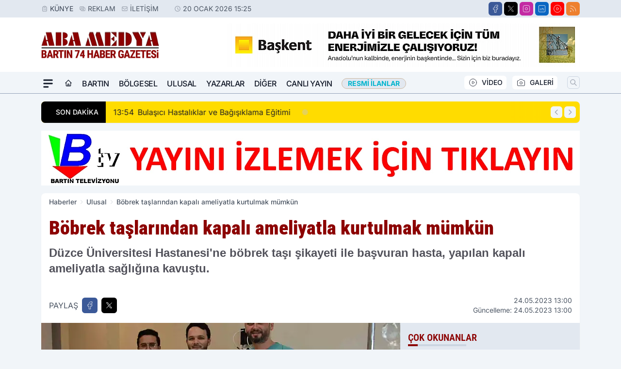

--- FILE ---
content_type: text/html; charset=UTF-8
request_url: https://www.abamedya.com/bobrek-taslarindan-kapali-ameliyatla-kurtulmak-mumkun/9305/
body_size: 43302
content:
<!doctype html>
<html lang="tr" prefix="og: https://ogp.me/ns# article: https://ogp.me/ns/article#" class="scroll-smooth text-gray-500 antialiased bg-mi-blue-gray-50 js-focus-visible translated-ltr">
<head>
<link rel="dns-prefetch" href="https://s.abamedya.com">
<link rel="preconnect" href="https://s.abamedya.com">
<link rel="dns-prefetch" href="https://i.abamedya.com">
<link rel="preconnect" href="https://i.abamedya.com">
<link rel="dns-prefetch" href="//adservice.google.com">
<link rel="dns-prefetch" href="//adservice.google.com.tr">
<link rel="dns-prefetch" href="//partner.googleadservices.com">
<link rel="dns-prefetch" href="//googleads.g.doubleclick.net">
<link rel="dns-prefetch" href="//securepubads.g.doubleclick.net">
<link rel="dns-prefetch" href="//tpc.googlesyndication.com">
<link rel="dns-prefetch" href="//pagead2.googlesyndication.com">
<link rel="dns-prefetch" href="//www.googletagservices.com">
<link rel="dns-prefetch" href="//www.googletagmanager.com">
<link rel="dns-prefetch" href="//www.google-analytics.com">
<link rel="preconnect" href="//www.google-analytics.com">
<script>!function(){var t=document.createElement("script");t.setAttribute("src",'https://cdn.p.analitik.bik.gov.tr/tracker'+(typeof Intl!=="undefined"?(typeof (Intl||"").PluralRules!=="undefined"?'1':typeof Promise!=="undefined"?'2':typeof MutationObserver!=='undefined'?'3':'4'):'4')+'.js'),t.setAttribute("data-website-id","06e99662-fddb-4cda-83e8-a1e6497cfe32"),t.setAttribute("data-host-url",'//06e99662-fddb-4cda-83e8-a1e6497cfe32.collector.p.analitik.bik.gov.tr'),document.head.appendChild(t)}();</script>
<script>
    const img = new Image();
    img.src = 'https://i.abamedya.com/c/60/448x252/s/dosya/haber/bobrek-taslarindan-kapali-amel_1684932497_PD72T5.jpg';
    img.fetchPriority = 'high';
</script>
<title>Böbrek taşlarından kapalı ameliyatla kurtulmak mümkün</title>
<meta name="title" content="Böbrek taşlarından kapalı ameliyatla kurtulmak mümkün">
<meta name="description" content="Düzce Üniversitesi Hastanesi'ne böbrek taşı şikayeti ile başvuran hasta, yapılan kapalı ameliyatla sağlığına kavuştu.">
<meta name="datePublished" content="2023-05-24T13:00:00+03:00">
<meta name="dateModified" content="2023-05-24T13:00:00+03:00">
<meta name="url" content="https://www.abamedya.com/bobrek-taslarindan-kapali-ameliyatla-kurtulmak-mumkun/9305/">
<meta name="articleSection" content="news">
<meta name="articleAuthor" content="Hasan Camcı">
<style>
.mi-news-image{object-fit:cover;width:100%;height:100%;display:block}
body{font-display:swap}
</style>
<link rel="preload" href="https://s.abamedya.com/themes/wind/fonts/roboto-condensed-regular.woff2" as="font" type="font/woff2" crossorigin>
<link rel="preload" href="https://s.abamedya.com/themes/wind/fonts/roboto-condensed-500.woff2" as="font" type="font/woff2" crossorigin>
<link rel="preload" href="https://s.abamedya.com/themes/wind/fonts/roboto-condensed-600.woff2" as="font" type="font/woff2" crossorigin>
<link rel="preload" href="https://s.abamedya.com/themes/wind/fonts/roboto-condensed-700.woff2" as="font" type="font/woff2" crossorigin>
<link rel="preload" href="https://s.abamedya.com/themes/wind/fonts/roboto-condensed-800.woff2" as="font" type="font/woff2" crossorigin>
<link rel="preload" href="https://s.abamedya.com/themes/wind/fonts/roboto-condensed-900.woff2" as="font" type="font/woff2" crossorigin>
<style>@font-face{font-family:'Roboto Condensed';font-style:normal;font-weight:400;font-display:swap;src:url('https://s.abamedya.com/themes/wind/fonts/roboto-condensed-regular.woff2')format('woff2');unicode-range:U+0000-00FF,U+0100-017F,U+0130-0131,U+02BB-02BC,U+02C6,U+02DA,U+02DC,U+2000-206F,U+2074,U+20AC,U+2122,U+2191,U+2193,U+2212,U+2215,U+FEFF,U+FFFD}@font-face{font-family:'Roboto Condensed';font-style:normal;font-weight:700;font-display:swap;src:url('https://s.abamedya.com/themes/wind/fonts/roboto-condensed-700.woff2')format('woff2');unicode-range:U+0000-00FF,U+0100-017F,U+0130-0131,U+02BB-02BC,U+02C6,U+02DA,U+02DC,U+2000-206F,U+2074,U+20AC,U+2122,U+2191,U+2193,U+2212,U+2215,U+FEFF,U+FFFD}@font-face{font-family:'Roboto Condensed';font-style:normal;font-weight:600;font-display:swap;src:url('https://s.abamedya.com/themes/wind/fonts/roboto-condensed-600.woff2')format('woff2');unicode-range:U+0000-00FF,U+0100-017F,U+0130-0131,U+02BB-02BC,U+02C6,U+02DA,U+02DC,U+2000-206F,U+2074,U+20AC,U+2122,U+2191,U+2193,U+2212,U+2215,U+FEFF,U+FFFD}@font-face{font-family:'Roboto Condensed';font-style:normal;font-weight:500;font-display:swap;src:url('https://s.abamedya.com/themes/wind/fonts/roboto-condensed-500.woff2')format('woff2');unicode-range:U+0000-00FF,U+0100-017F,U+0130-0131,U+02BB-02BC,U+02C6,U+02DA,U+02DC,U+2000-206F,U+2074,U+20AC,U+2122,U+2191,U+2193,U+2212,U+2215,U+FEFF,U+FFFD}@font-face{font-family:'Roboto Condensed';font-style:normal;font-weight:800;font-display:swap;src:url('https://s.abamedya.com/themes/wind/fonts/roboto-condensed-800.woff2')format('woff2');unicode-range:U+0000-00FF,U+0100-017F,U+0130-0131,U+02BB-02BC,U+02C6,U+02DA,U+02DC,U+2000-206F,U+2074,U+20AC,U+2122,U+2191,U+2193,U+2212,U+2215,U+FEFF,U+FFFD}@font-face{font-family:'Roboto Condensed';font-style:normal;font-weight:900;font-display:swap;src:url('https://s.abamedya.com/themes/wind/fonts/roboto-condensed-900.woff2')format('woff2');unicode-range:U+0000-00FF,U+0100-017F,U+0130-0131,U+02BB-02BC,U+02C6,U+02DA,U+02DC,U+2000-206F,U+2074,U+20AC,U+2122,U+2191,U+2193,U+2212,U+2215,U+FEFF,U+FFFD}</style>
<link rel="preload" href="https://s.abamedya.com/themes/wind/fonts/inter-regular.woff2" as="font" type="font/woff2" crossorigin>
<link rel="preload" href="https://s.abamedya.com/themes/wind/fonts/inter-500.woff2" as="font" type="font/woff2" crossorigin>
<link rel="preload" href="https://s.abamedya.com/themes/wind/fonts/inter-600.woff2" as="font" type="font/woff2" crossorigin>
<link rel="preload" href="https://s.abamedya.com/themes/wind/fonts/inter-700.woff2" as="font" type="font/woff2" crossorigin>
<link rel="preload" href="https://s.abamedya.com/themes/wind/fonts/inter-800.woff2" as="font" type="font/woff2" crossorigin>
<link rel="preload" href="https://s.abamedya.com/themes/wind/fonts/inter-900.woff2" as="font" type="font/woff2" crossorigin>
<style>@font-face{font-family:'Inter';font-style:normal;font-weight:400;font-display:swap;src:url('https://s.abamedya.com/themes/wind/fonts/inter-regular.woff2')format('woff2');unicode-range:U+0000-00FF,U+0100-017F,U+0130-0131,U+02BB-02BC,U+02C6,U+02DA,U+02DC,U+2000-206F,U+2074,U+20AC,U+2122,U+2191,U+2193,U+2212,U+2215,U+FEFF,U+FFFD}@font-face{font-family:'Inter';font-style:normal;font-weight:700;font-display:swap;src:url('https://s.abamedya.com/themes/wind/fonts/inter-700.woff2')format('woff2');unicode-range:U+0000-00FF,U+0100-017F,U+0130-0131,U+02BB-02BC,U+02C6,U+02DA,U+02DC,U+2000-206F,U+2074,U+20AC,U+2122,U+2191,U+2193,U+2212,U+2215,U+FEFF,U+FFFD}@font-face{font-family:'Inter';font-style:normal;font-weight:600;font-display:swap;src:url('https://s.abamedya.com/themes/wind/fonts/inter-600.woff2')format('woff2');unicode-range:U+0000-00FF,U+0100-017F,U+0130-0131,U+02BB-02BC,U+02C6,U+02DA,U+02DC,U+2000-206F,U+2074,U+20AC,U+2122,U+2191,U+2193,U+2212,U+2215,U+FEFF,U+FFFD}@font-face{font-family:'Inter';font-style:normal;font-weight:500;font-display:swap;src:url('https://s.abamedya.com/themes/wind/fonts/inter-500.woff2')format('woff2');unicode-range:U+0000-00FF,U+0100-017F,U+0130-0131,U+02BB-02BC,U+02C6,U+02DA,U+02DC,U+2000-206F,U+2074,U+20AC,U+2122,U+2191,U+2193,U+2212,U+2215,U+FEFF,U+FFFD}@font-face{font-family:'Inter';font-style:normal;font-weight:800;font-display:swap;src:url('https://s.abamedya.com/themes/wind/fonts/inter-800.woff2')format('woff2');unicode-range:U+0000-00FF,U+0100-017F,U+0130-0131,U+02BB-02BC,U+02C6,U+02DA,U+02DC,U+2000-206F,U+2074,U+20AC,U+2122,U+2191,U+2193,U+2212,U+2215,U+FEFF,U+FFFD}@font-face{font-family:'Inter';font-style:normal;font-weight:900;font-display:swap;src:url('https://s.abamedya.com/themes/wind/fonts/inter-900.woff2')format('woff2');unicode-range:U+0000-00FF,U+0100-017F,U+0130-0131,U+02BB-02BC,U+02C6,U+02DA,U+02DC,U+2000-206F,U+2074,U+20AC,U+2122,U+2191,U+2193,U+2212,U+2215,U+FEFF,U+FFFD}</style>
<style>
body, html {padding: 0px !important;margin: 0px !important;}.leading-tight {line-height: 1.25;}.font-black {font-weight: 900;}.text-3xl {font-size: 1.875rem;line-height: 2.25rem;}.py-2 {padding-bottom: .5rem;padding-top: .5rem;}.pb-5 {padding-bottom: 1.25rem;}.pt-0 {padding-top: 0;}.font-semibold {font-weight: 600;}.object-cover {object-fit: cover;}  .w-full { width: 100%; }.h-full { height: 100%; }.news-description {font-family: -apple-system, BlinkMacSystemFont, 'Segoe UI', sans-serif;font-weight: 600;font-size: clamp(1.125rem, 2.5vw, 1.5rem);line-height: 1.5;color: #374151;margin: 0 0 1.25rem 0;}  @media (min-width: 768px) {.news-description { line-height: 1.375; }}img[fetchpriority="high"] {content-visibility: auto;will-change: auto;}
</style>
<meta charset="UTF-8">
<link rel="preload" as="image" href="https://i.abamedya.com/c/60/740x417/s/dosya/haber/bobrek-taslarindan-kapali-amel_1684932497_PD72T5.jpg" fetchpriority="high">
<link rel="preload" href="/themes/wind/css/haber.min.css?v=2605" as="style">
<link rel="preload" href="https://s.abamedya.com/themes/wind/js/jquery-3.6.0.min.js" as="script">
<link rel="preload" href="https://s.abamedya.com/themes/wind/js/swiper-bundle.min.js" as="script">
<link rel="preload" href="https://s.abamedya.com/themes/wind/js/miapp.js" as="script">
<link rel="preload" href="https://s.abamedya.com/themes/wind/js/social-share-kit.js" as="script" fetchpriority="low">
<link rel="preload" href="https://s.abamedya.com/themes/wind/js/jquery.fancybox.min.js" as="script" fetchpriority="low">
<link rel="canonical" href="https://www.abamedya.com/bobrek-taslarindan-kapali-ameliyatla-kurtulmak-mumkun/9305/" />
<link rel="amphtml" href="https://www.abamedya.com/amp/bobrek-taslarindan-kapali-ameliyatla-kurtulmak-mumkun/9305/" />
<link rel="index" title="Aba Medya - Bartın Haber - Bartın Son Dakika - Bartın Haberleri" href="https://www.abamedya.com/" />
<link rel="image_src" href="https://i.abamedya.com/c/60/1280x720/s/dosya/haber/bobrek-taslarindan-kapali-amel_1684932497_PD72T5.jpg" type="image/jpeg" />
<link rel="search" type="application/opensearchdescription+xml" title="Aba Medya Arama" href="https://www.abamedya.com/opensearch.xml" />
<link rel="alternate" type="application/rss+xml" title="Aba Medya - Bartın Haber - Bartın Son Dakika - Bartın Haberleri rss beslemesi" href="https://www.abamedya.com/rss/" />
<meta name="image" content="https://i.abamedya.com/c/60/1280x720/s/dosya/haber/bobrek-taslarindan-kapali-amel_1684932497_PD72T5.jpg" />
<meta name="thumbnail_height" content="100" />
<meta name="thumbnail_width" content="100" />
<link rel="thumbnail" href="https://i.abamedya.com/c/60/100x100/s/dosya/haber/bobrek-taslarindan-kapali-amel_1684932497_PD72T5.jpg" type="image/jpeg" />
<meta name="dateCreated" content="2023-05-24T13:00:00+03:00" />
<meta name="dateUpdated" content="2023-05-24T13:00:00+03:00" />
<meta name="robots" content="index, follow, max-image-preview:large, max-snippet:-1, max-video-preview:-1" />
<meta name="google-site-verification" content="" />
<meta property="og:site_name" content="Aba Medya" />
<meta property="og:url" content="https://www.abamedya.com/bobrek-taslarindan-kapali-ameliyatla-kurtulmak-mumkun/9305/" />
<meta property="og:title" content="Böbrek taşlarından kapalı ameliyatla kurtulmak mümkün" />
<meta property="og:description" content="Düzce Üniversitesi Hastanesi'ne böbrek taşı şikayeti ile başvuran hasta, yapılan kapalı ameliyatla sağlığına kavuştu." />
<meta property="og:image" content="https://i.abamedya.com/c/60/1280x720/s/dosya/haber/bobrek-taslarindan-kapali-amel_1684932497_PD72T5.jpg" />
<meta property="og:image:type" content="image/jpeg" />
<meta property="og:image:width" content="1280" />
<meta property="og:image:height" content="720" />
<meta property="og:image:alt" content="Böbrek taşlarından kapalı ameliyatla kurtulmak mümkün" />
<meta property="og:image:secure_url" content="https://i.abamedya.com/c/60/1280x720/s/dosya/haber/bobrek-taslarindan-kapali-amel_1684932497_PD72T5.jpg" />
<meta property="og:type" content="article" />
<meta property="og:locale" content="tr_TR" />
<meta property="twitter:account_id" content="" />
<meta name="twitter:card" content="summary_large_image" />
<meta name="twitter:url" content="https://www.abamedya.com/bobrek-taslarindan-kapali-ameliyatla-kurtulmak-mumkun/9305/" />
<meta name="twitter:domain" content="https://www.abamedya.com/" />
<meta name="twitter:site" content="@" />
<meta name="twitter:title" content="Böbrek taşlarından kapalı ameliyatla kurtulmak mümkün" />
<meta name="twitter:description" content="Düzce Üniversitesi Hastanesi'ne böbrek taşı şikayeti ile başvuran hasta, yapılan kapalı ameliyatla sağlığına kavuştu." />
<meta name="twitter:image:src" content="https://i.abamedya.com/c/60/1280x720/s/dosya/haber/bobrek-taslarindan-kapali-amel_1684932497_PD72T5.jpg" />
<meta property="article:published_time" content="2023-05-24T13:00:00+03:00" />
<meta property="article:modified_time" content="2023-05-24T13:00:00+03:00" />
<meta property="article:author" content="Hasan Camcı" />
<meta property="article:section" content="Ulusal" />
<meta property="article:opinion" content="false" />
<meta property="article:content_tier" content="free" />
<meta name="DC.Title" content="Böbrek taşlarından kapalı ameliyatla kurtulmak mümkün" />
<meta name="DC.Description" content="Düzce Üniversitesi Hastanesi'ne böbrek taşı şikayeti ile başvuran hasta, yapılan kapalı ameliyatla sağlığına kavuştu." />
<meta name="DC.Creator" content="Aba Medya" />
<meta name="DC.Subject" content="Böbrek taşlarından kapalı ameliyatla kurtulmak mümkün" />
<meta name="DC.Publisher" content="Aba Medya" />
<meta name="DC.Contributor" content="Aba Medya" />
<meta name="DC.Date" content="2023-05-24" />
<meta name="DC.Type" content="Text" />
<meta name="DC.Source" content="https://www.abamedya.com/bobrek-taslarindan-kapali-ameliyatla-kurtulmak-mumkun/9305/" />
<meta name="DC.Language" content="tr-TR" /><meta name="viewport" content="width=device-width, initial-scale=1, shrink-to-fit=no">
<meta http-equiv="X-UA-Compatible" content="ie=edge">
<meta http-equiv="content-type" content="text/html; charset=utf-8" />
<style>
    .h-menu {
        display: block;
        font-size: .875rem;
        font-weight: 500;
        letter-spacing: -.025em;
        line-height: 1.25rem;
        padding: .5rem 0;
        position: relative;
        text-transform: uppercase
    }

    @media (min-width: 970px) {
        .h-menu {
            font-size:1rem;
            line-height: 1.5rem;
            padding: .5rem 0
        }
    }
</style>
<link href="/themes/wind/css/haber.min.css?v=2605" rel="stylesheet">
<style>
    [x-cloak] { display: none }@font-face{font-family:swiper-icons;src:url('data:application/font-woff;charset=utf-8;base64, [base64]//wADZ2x5ZgAAAywAAADMAAAD2MHtryVoZWFkAAABbAAAADAAAAA2E2+eoWhoZWEAAAGcAAAAHwAAACQC9gDzaG10eAAAAigAAAAZAAAArgJkABFsb2NhAAAC0AAAAFoAAABaFQAUGG1heHAAAAG8AAAAHwAAACAAcABAbmFtZQAAA/gAAAE5AAACXvFdBwlwb3N0AAAFNAAAAGIAAACE5s74hXjaY2BkYGAAYpf5Hu/j+W2+MnAzMYDAzaX6QjD6/4//Bxj5GA8AuRwMYGkAPywL13jaY2BkYGA88P8Agx4j+/8fQDYfA1AEBWgDAIB2BOoAeNpjYGRgYNBh4GdgYgABEMnIABJzYNADCQAACWgAsQB42mNgYfzCOIGBlYGB0YcxjYGBwR1Kf2WQZGhhYGBiYGVmgAFGBiQQkOaawtDAoMBQxXjg/wEGPcYDDA4wNUA2CCgwsAAAO4EL6gAAeNpj2M0gyAACqxgGNWBkZ2D4/wMA+xkDdgAAAHjaY2BgYGaAYBkGRgYQiAHyGMF8FgYHIM3DwMHABGQrMOgyWDLEM1T9/w8UBfEMgLzE////P/5//f/V/xv+r4eaAAeMbAxwIUYmIMHEgKYAYjUcsDAwsLKxc3BycfPw8jEQA/[base64]/uznmfPFBNODM2K7MTQ45YEAZqGP81AmGGcF3iPqOop0r1SPTaTbVkfUe4HXj97wYE+yNwWYxwWu4v1ugWHgo3S1XdZEVqWM7ET0cfnLGxWfkgR42o2PvWrDMBSFj/IHLaF0zKjRgdiVMwScNRAoWUoH78Y2icB/yIY09An6AH2Bdu/UB+yxopYshQiEvnvu0dURgDt8QeC8PDw7Fpji3fEA4z/PEJ6YOB5hKh4dj3EvXhxPqH/SKUY3rJ7srZ4FZnh1PMAtPhwP6fl2PMJMPDgeQ4rY8YT6Gzao0eAEA409DuggmTnFnOcSCiEiLMgxCiTI6Cq5DZUd3Qmp10vO0LaLTd2cjN4fOumlc7lUYbSQcZFkutRG7g6JKZKy0RmdLY680CDnEJ+UMkpFFe1RN7nxdVpXrC4aTtnaurOnYercZg2YVmLN/d/gczfEimrE/fs/bOuq29Zmn8tloORaXgZgGa78yO9/cnXm2BpaGvq25Dv9S4E9+5SIc9PqupJKhYFSSl47+Qcr1mYNAAAAeNptw0cKwkAAAMDZJA8Q7OUJvkLsPfZ6zFVERPy8qHh2YER+3i/BP83vIBLLySsoKimrqKqpa2hp6+jq6RsYGhmbmJqZSy0sraxtbO3sHRydnEMU4uR6yx7JJXveP7WrDycAAAAAAAH//wACeNpjYGRgYOABYhkgZgJCZgZNBkYGLQZtIJsFLMYAAAw3ALgAeNolizEKgDAQBCchRbC2sFER0YD6qVQiBCv/H9ezGI6Z5XBAw8CBK/m5iQQVauVbXLnOrMZv2oLdKFa8Pjuru2hJzGabmOSLzNMzvutpB3N42mNgZGBg4GKQYzBhYMxJLMlj4GBgAYow/P/PAJJhLM6sSoWKfWCAAwDAjgbRAAB42mNgYGBkAIIbCZo5IPrmUn0hGA0AO8EFTQAA');font-weight:400;font-style:normal}:root{--swiper-theme-color:#007aff}.swiper{margin-left:auto;margin-right:auto;position:relative;overflow:hidden;list-style:none;padding:0;z-index:1}.swiper-vertical>.swiper-wrapper{flex-direction:column}.swiper-wrapper{position:relative;width:100%;height:100%;z-index:1;display:flex;transition-property:transform;box-sizing:content-box}.swiper-android .swiper-slide,.swiper-wrapper{transform:translate3d(0px,0,0)}.swiper-pointer-events{touch-action:pan-y}.swiper-pointer-events.swiper-vertical{touch-action:pan-x}.swiper-slide{flex-shrink:0;width:100%;height:100%;position:relative;transition-property:transform}.swiper-slide-invisible-blank{visibility:hidden}.swiper-autoheight,.swiper-autoheight .swiper-slide{height:auto}.swiper-autoheight .swiper-wrapper{align-items:flex-start;transition-property:transform,height}.swiper-backface-hidden .swiper-slide{transform:translateZ(0);-webkit-backface-visibility:hidden;backface-visibility:hidden}.swiper-3d,.swiper-3d.swiper-css-mode .swiper-wrapper{perspective:1200px}.swiper-3d .swiper-cube-shadow,.swiper-3d .swiper-slide,.swiper-3d .swiper-slide-shadow,.swiper-3d .swiper-slide-shadow-bottom,.swiper-3d .swiper-slide-shadow-left,.swiper-3d .swiper-slide-shadow-right,.swiper-3d .swiper-slide-shadow-top,.swiper-3d .swiper-wrapper{transform-style:preserve-3d}.swiper-3d .swiper-slide-shadow,.swiper-3d .swiper-slide-shadow-bottom,.swiper-3d .swiper-slide-shadow-left,.swiper-3d .swiper-slide-shadow-right,.swiper-3d .swiper-slide-shadow-top{position:absolute;left:0;top:0;width:100%;height:100%;pointer-events:none;z-index:10}.swiper-3d .swiper-slide-shadow{background:rgba(0,0,0,.15)}.swiper-3d .swiper-slide-shadow-left{background-image:linear-gradient(to left,rgba(0,0,0,.5),rgba(0,0,0,0))}.swiper-3d .swiper-slide-shadow-right{background-image:linear-gradient(to right,rgba(0,0,0,.5),rgba(0,0,0,0))}.swiper-3d .swiper-slide-shadow-top{background-image:linear-gradient(to top,rgba(0,0,0,.5),rgba(0,0,0,0))}.swiper-3d .swiper-slide-shadow-bottom{background-image:linear-gradient(to bottom,rgba(0,0,0,.5),rgba(0,0,0,0))}.swiper-css-mode>.swiper-wrapper{overflow:auto;scrollbar-width:none;-ms-overflow-style:none}.swiper-css-mode>.swiper-wrapper::-webkit-scrollbar{display:none}.swiper-css-mode>.swiper-wrapper>.swiper-slide{scroll-snap-align:start start}.swiper-horizontal.swiper-css-mode>.swiper-wrapper{scroll-snap-type:x mandatory}.swiper-vertical.swiper-css-mode>.swiper-wrapper{scroll-snap-type:y mandatory}.swiper-centered>.swiper-wrapper::before{content:'';flex-shrink:0;order:9999}.swiper-centered.swiper-horizontal>.swiper-wrapper>.swiper-slide:first-child{margin-inline-start:var(--swiper-centered-offset-before)}.swiper-centered.swiper-horizontal>.swiper-wrapper::before{height:100%;min-height:1px;width:var(--swiper-centered-offset-after)}.swiper-centered.swiper-vertical>.swiper-wrapper>.swiper-slide:first-child{margin-block-start:var(--swiper-centered-offset-before)}.swiper-centered.swiper-vertical>.swiper-wrapper::before{width:100%;min-width:1px;height:var(--swiper-centered-offset-after)}.swiper-centered>.swiper-wrapper>.swiper-slide{scroll-snap-align:center center}:root{--swiper-navigation-size:44px}.swiper-button-next,.swiper-button-prev{position:absolute;top:50%;width:calc(var(--swiper-navigation-size)/ 44 * 27);height:var(--swiper-navigation-size);margin-top:calc(0px - (var(--swiper-navigation-size)/ 2));z-index:10;cursor:pointer;display:flex;align-items:center;justify-content:center;color:var(--swiper-navigation-color,var(--swiper-theme-color))}.swiper-button-next.swiper-button-disabled,.swiper-button-prev.swiper-button-disabled{opacity:.35;cursor:auto;pointer-events:none}.swiper-button-next:after,.swiper-button-prev:after{font-family:swiper-icons;font-size:var(--swiper-navigation-size);text-transform:none!important;letter-spacing:0;text-transform:none;font-variant:initial;line-height:1}.swiper-button-prev,.swiper-rtl .swiper-button-next{left:10px;right:auto}.swiper-button-prev:after,.swiper-rtl .swiper-button-next:after{content:'prev'}.swiper-button-next,.swiper-rtl .swiper-button-prev{right:10px;left:auto}.swiper-button-next:after,.swiper-rtl .swiper-button-prev:after{content:'next'}.swiper-button-lock{display:none}.swiper-pagination{position:absolute;text-align:center;transition:.3s opacity;transform:translate3d(0,0,0);z-index:10}.swiper-pagination.swiper-pagination-hidden{opacity:0}.swiper-horizontal>.swiper-pagination-bullets,.swiper-pagination-bullets.swiper-pagination-horizontal,.swiper-pagination-custom,.swiper-pagination-fraction{bottom:10px;left:0;width:100%}.swiper-pagination-bullets-dynamic{overflow:hidden;font-size:0}.swiper-pagination-bullets-dynamic .swiper-pagination-bullet{transform:scale(.33);position:relative}.swiper-pagination-bullets-dynamic .swiper-pagination-bullet-active{transform:scale(1)}.swiper-pagination-bullets-dynamic .swiper-pagination-bullet-active-main{transform:scale(1)}.swiper-pagination-bullets-dynamic .swiper-pagination-bullet-active-prev{transform:scale(.66)}.swiper-pagination-bullets-dynamic .swiper-pagination-bullet-active-prev-prev{transform:scale(.33)}.swiper-pagination-bullets-dynamic .swiper-pagination-bullet-active-next{transform:scale(.66)}.swiper-pagination-bullets-dynamic .swiper-pagination-bullet-active-next-next{transform:scale(.33)}.swiper-pagination-bullet{width:var(--swiper-pagination-bullet-width,var(--swiper-pagination-bullet-size,8px));height:var(--swiper-pagination-bullet-height,var(--swiper-pagination-bullet-size,8px));display:inline-block;border-radius:50%;background:var(--swiper-pagination-bullet-inactive-color,#000);opacity:var(--swiper-pagination-bullet-inactive-opacity, .2)}button.swiper-pagination-bullet{border:none;margin:0;padding:0;box-shadow:none;-webkit-appearance:none;appearance:none}.swiper-pagination-clickable .swiper-pagination-bullet{cursor:pointer}.swiper-pagination-bullet:only-child{display:none!important}.swiper-pagination-bullet-active{opacity:var(--swiper-pagination-bullet-opacity, 1);background:var(--swiper-pagination-color,var(--swiper-theme-color))}.swiper-pagination-vertical.swiper-pagination-bullets,.swiper-vertical>.swiper-pagination-bullets{right:10px;top:50%;transform:translate3d(0px,-50%,0)}.swiper-pagination-vertical.swiper-pagination-bullets .swiper-pagination-bullet,.swiper-vertical>.swiper-pagination-bullets .swiper-pagination-bullet{margin:var(--swiper-pagination-bullet-vertical-gap,6px) 0;display:block}.swiper-pagination-vertical.swiper-pagination-bullets.swiper-pagination-bullets-dynamic,.swiper-vertical>.swiper-pagination-bullets.swiper-pagination-bullets-dynamic{top:50%;transform:translateY(-50%);width:8px}.swiper-pagination-vertical.swiper-pagination-bullets.swiper-pagination-bullets-dynamic .swiper-pagination-bullet,.swiper-vertical>.swiper-pagination-bullets.swiper-pagination-bullets-dynamic .swiper-pagination-bullet{display:inline-block;transition:.2s transform,.2s top}.swiper-horizontal>.swiper-pagination-bullets .swiper-pagination-bullet,.swiper-pagination-horizontal.swiper-pagination-bullets .swiper-pagination-bullet{margin:0 var(--swiper-pagination-bullet-horizontal-gap,4px)}.swiper-horizontal>.swiper-pagination-bullets.swiper-pagination-bullets-dynamic,.swiper-pagination-horizontal.swiper-pagination-bullets.swiper-pagination-bullets-dynamic{left:50%;transform:translateX(-50%);white-space:nowrap}.swiper-horizontal>.swiper-pagination-bullets.swiper-pagination-bullets-dynamic .swiper-pagination-bullet,.swiper-pagination-horizontal.swiper-pagination-bullets.swiper-pagination-bullets-dynamic .swiper-pagination-bullet{transition:.2s transform,.2s left}.swiper-horizontal.swiper-rtl>.swiper-pagination-bullets-dynamic .swiper-pagination-bullet{transition:.2s transform,.2s right}.swiper-pagination-progressbar{background:rgba(0,0,0,.25);position:absolute}.swiper-pagination-progressbar .swiper-pagination-progressbar-fill{background:var(--swiper-pagination-color,var(--swiper-theme-color));position:absolute;left:0;top:0;width:100%;height:100%;transform:scale(0);transform-origin:left top}.swiper-rtl .swiper-pagination-progressbar .swiper-pagination-progressbar-fill{transform-origin:right top}.swiper-horizontal>.swiper-pagination-progressbar,.swiper-pagination-progressbar.swiper-pagination-horizontal,.swiper-pagination-progressbar.swiper-pagination-vertical.swiper-pagination-progressbar-opposite,.swiper-vertical>.swiper-pagination-progressbar.swiper-pagination-progressbar-opposite{width:100%;height:4px;left:0;top:0}.swiper-horizontal>.swiper-pagination-progressbar.swiper-pagination-progressbar-opposite,.swiper-pagination-progressbar.swiper-pagination-horizontal.swiper-pagination-progressbar-opposite,.swiper-pagination-progressbar.swiper-pagination-vertical,.swiper-vertical>.swiper-pagination-progressbar{width:4px;height:100%;left:0;top:0}.swiper-pagination-lock{display:none}.swiper-lazy-preloader{width:42px;height:42px;position:absolute;left:50%;top:50%;margin-left:-21px;margin-top:-21px;z-index:10;transform-origin:50%;box-sizing:border-box;border:4px solid var(--swiper-preloader-color,var(--swiper-theme-color));border-radius:50%;border-top-color:transparent;animation:swiper-preloader-spin 1s infinite linear}.swiper-lazy-preloader-white{--swiper-preloader-color:#fff}.swiper-lazy-preloader-black{--swiper-preloader-color:#000}@keyframes swiper-preloader-spin{0%{transform:rotate(0deg)}100%{transform:rotate(360deg)}}.swiper-fade.swiper-free-mode .swiper-slide{transition-timing-function:ease-out}.swiper-fade .swiper-slide{pointer-events:none;transition-property:opacity}.swiper-fade .swiper-slide .swiper-slide{pointer-events:none}.swiper-fade .swiper-slide-active,.swiper-fade .swiper-slide-active .swiper-slide-active{pointer-events:auto}.fancybox-active{height:auto}.fancybox-is-hidden{left:-9999px;margin:0;position:absolute!important;top:-9999px;visibility:hidden}.fancybox-container{-webkit-backface-visibility:hidden;height:100%;left:0;outline:none;position:fixed;-webkit-tap-highlight-color:transparent;top:0;-ms-touch-action:manipulation;touch-action:manipulation;transform:translateZ(0);width:100%;z-index:99992}.fancybox-container *{box-sizing:border-box}.fancybox-bg,.fancybox-inner,.fancybox-outer,.fancybox-stage{bottom:0;left:0;position:absolute;right:0;top:0}.fancybox-outer{-webkit-overflow-scrolling:touch;overflow-y:auto}.fancybox-bg{background:#000000;opacity:0;transition-duration:inherit;transition-property:opacity;transition-timing-function:cubic-bezier(.47,0,.74,.71)}.fancybox-is-open .fancybox-bg{opacity:.8;transition-timing-function:cubic-bezier(.22,.61,.36,1)}.fancybox-caption,.fancybox-infobar,.fancybox-navigation .fancybox-button,.fancybox-toolbar{direction:ltr;opacity:0;position:absolute;transition:opacity .25s ease,visibility 0s ease .25s;visibility:hidden;z-index:99997}.fancybox-show-caption .fancybox-caption,.fancybox-show-infobar .fancybox-infobar,.fancybox-show-nav .fancybox-navigation .fancybox-button,.fancybox-show-toolbar .fancybox-toolbar{opacity:1;transition:opacity .25s ease 0s,visibility 0s ease 0s;visibility:visible}.fancybox-infobar{color:#ccc;font-size:13px;-webkit-font-smoothing:subpixel-antialiased;height:44px;left:0;line-height:44px;min-width:44px;mix-blend-mode:difference;padding:0 10px;pointer-events:none;top:0;-webkit-touch-callout:none;-webkit-user-select:none;-moz-user-select:none;-ms-user-select:none;user-select:none}.fancybox-toolbar{right:0;top:0}.fancybox-stage{direction:ltr;overflow:visible;transform:translateZ(0);z-index:99994}.fancybox-is-open .fancybox-stage{overflow:hidden}.fancybox-slide{-webkit-backface-visibility:hidden;display:none;height:100%;left:0;outline:none;overflow:auto;-webkit-overflow-scrolling:touch;padding:10px;position:absolute;text-align:center;top:0;transition-property:transform,opacity;white-space:normal;width:100%;z-index:99994}.fancybox-slide:before{content:\"\";display:inline-block;font-size:0;height:100%;vertical-align:middle;width:0}.fancybox-is-sliding .fancybox-slide,.fancybox-slide--current,.fancybox-slide--next,.fancybox-slide--previous{display:block}.fancybox-slide--image{overflow:hidden;padding:10px 0}.fancybox-slide--image:before{display:none}.fancybox-slide--html{padding:6px}.fancybox-content{background:#fff;display:inline-block;margin:0;max-width:100%;overflow:auto;-webkit-overflow-scrolling:touch;padding:10px;position:relative;text-align:left;vertical-align:middle}.fancybox-slide--image .fancybox-content{animation-timing-function:cubic-bezier(.5,0,.14,1);-webkit-backface-visibility:hidden;background:transparent;background-repeat:no-repeat;background-size:100% 100%;left:0;max-width:none;overflow:visible;padding:0;position:absolute;top:0;transform-origin:top left;transition-property:transform,opacity;-webkit-user-select:none;-moz-user-select:none;-ms-user-select:none;user-select:none;z-index:99995}.fancybox-can-zoomOut .fancybox-content{cursor:zoom-out}.fancybox-can-zoomIn .fancybox-content{cursor:zoom-in}.fancybox-can-pan .fancybox-content,.fancybox-can-swipe .fancybox-content{cursor:grab}.fancybox-is-grabbing .fancybox-content{cursor:grabbing}.fancybox-container [data-selectable=true]{cursor:text}.fancybox-image,.fancybox-spaceball{background:transparent;border:0;height:100%;left:0;margin:0;max-height:none;max-width:none;padding:0;position:absolute;top:0;-webkit-user-select:none;-moz-user-select:none;-ms-user-select:none;user-select:none;width:100%}.fancybox-spaceball{z-index:1}.fancybox-slide--iframe .fancybox-content,.fancybox-slide--map .fancybox-content,.fancybox-slide--pdf .fancybox-content,.fancybox-slide--video .fancybox-content{height:100%;overflow:visible;padding:0;width:100%}.fancybox-slide--video .fancybox-content{background:#000}.fancybox-slide--map .fancybox-content{background:#e5e3df}.fancybox-slide--iframe .fancybox-content{background:#f8f8f8}.fancybox-iframe,.fancybox-video{background:transparent;border:0;display:block;height:100%;margin:0;overflow:hidden;padding:0;width:100%}.fancybox-iframe{left:0;position:absolute;top:0}.fancybox-error{background:#fff;cursor:default;max-width:400px;padding:40px;width:100%}.fancybox-error p{color:#444;font-size:16px;line-height:20px;margin:0;padding:0}.fancybox-button{border:0;border-radius:0;box-shadow:none;cursor:pointer;display:inline-block;height:60px;margin:0;padding:10px;position:relative;transition:color .2s;vertical-align:top;visibility:inherit;width:60px}.fancybox-button,.fancybox-button:link,.fancybox-button:visited{color:#ccc}.fancybox-button:hover{color:#fff}.fancybox-button:focus{outline:none}.fancybox-button.fancybox-focus{outline:1px dotted}.fancybox-button[disabled],.fancybox-button[disabled]:hover{color:#888;cursor:default;outline:none}.fancybox-button div{height:100%}.fancybox-button svg{display:block;height:100%;overflow:visible;position:relative;width:100%}.fancybox-button svg path{fill:currentColor;stroke-width:0}.fancybox-button--fsenter svg:nth-child(2),.fancybox-button--fsexit svg:first-child,.fancybox-button--pause svg:first-child,.fancybox-button--play svg:nth-child(2){display:none}.fancybox-progress{background:#ff5268;height:2px;left:0;position:absolute;right:0;top:0;transform:scaleX(0);transform-origin:0;transition-property:transform;transition-timing-function:linear;z-index:99998}.fancybox-close-small{background:transparent;border:0;border-radius:0;color:#ccc;cursor:pointer;opacity:.8;padding:8px;position:absolute;right:-12px;top:-10px;z-index:401}.fancybox-close-small:hover{color:#fff;opacity:1}.fancybox-slide--html .fancybox-close-small{color:currentColor;padding:10px;right:0;top:0}.fancybox-slide--image.fancybox-is-scaling .fancybox-content{overflow:hidden}.fancybox-is-scaling .fancybox-close-small,.fancybox-is-zoomable.fancybox-can-pan .fancybox-close-small{display:none}.fancybox-navigation .fancybox-button{background-clip:content-box;height:100px;opacity:0;position:absolute;top:calc(50% - 50px);width:70px}.fancybox-navigation .fancybox-button div{padding:7px}.fancybox-navigation .fancybox-button--arrow_left{left:0;left:env(safe-area-inset-left);padding:31px 26px 31px 6px}.fancybox-navigation .fancybox-button--arrow_right{padding:31px 6px 31px 26px;right:0;right:env(safe-area-inset-right)}.fancybox-caption{background:linear-gradient(0deg,rgba(0,0,0,.85) 0,rgba(0,0,0,.3) 50%,rgba(0,0,0,.15) 65%,rgba(0,0,0,.075) 75.5%,rgba(0,0,0,.037) 82.85%,rgba(0,0,0,.019) 88%,transparent);bottom:0;color:#eee;font-size:14px;font-weight:400;left:0;line-height:1.5;padding:75px 10px 25px;pointer-events:none;right:0;text-align:center;z-index:99996}@supports (padding:max(0px)){.fancybox-caption{padding:75px max(10px,env(safe-area-inset-right)) max(25px,env(safe-area-inset-bottom)) max(10px,env(safe-area-inset-left))}}.fancybox-caption--separate{margin-top:-50px}.fancybox-caption__body{max-height:50vh;overflow:auto;pointer-events:all}.fancybox-caption a,.fancybox-caption a:link,.fancybox-caption a:visited{color:#ccc;text-decoration:none}.fancybox-caption a:hover{color:#fff;text-decoration:underline}.fancybox-loading{animation:a 1s linear infinite;background:transparent;border:4px solid #888;border-bottom-color:#fff;border-radius:50%;height:50px;left:50%;margin:-25px 0 0 -25px;opacity:.7;padding:0;position:absolute;top:50%;width:50px;z-index:99999}@keyframes a{to{transform:rotate(1turn)}}.fancybox-animated{transition-timing-function:cubic-bezier(0,0,.25,1)}.fancybox-fx-slide.fancybox-slide--previous{opacity:0;transform:translate3d(-100%,0,0)}.fancybox-fx-slide.fancybox-slide--next{opacity:0;transform:translate3d(100%,0,0)}.fancybox-fx-slide.fancybox-slide--current{opacity:1;transform:translateZ(0)}.fancybox-fx-fade.fancybox-slide--next,.fancybox-fx-fade.fancybox-slide--previous{opacity:0;transition-timing-function:cubic-bezier(.19,1,.22,1)}.fancybox-fx-fade.fancybox-slide--current{opacity:1}.fancybox-fx-zoom-in-out.fancybox-slide--previous{opacity:0;transform:scale3d(1.5,1.5,1.5)}.fancybox-fx-zoom-in-out.fancybox-slide--next{opacity:0;transform:scale3d(.5,.5,.5)}.fancybox-fx-zoom-in-out.fancybox-slide--current{opacity:1;transform:scaleX(1)}.fancybox-fx-rotate.fancybox-slide--previous{opacity:0;transform:rotate(-1turn)}.fancybox-fx-rotate.fancybox-slide--next{opacity:0;transform:rotate(1turn)}.fancybox-fx-rotate.fancybox-slide--current{opacity:1;transform:rotate(0deg)}.fancybox-fx-circular.fancybox-slide--previous{opacity:0;transform:scale3d(0,0,0) translate3d(-100%,0,0)}.fancybox-fx-circular.fancybox-slide--next{opacity:0;transform:scale3d(0,0,0) translate3d(100%,0,0)}.fancybox-fx-circular.fancybox-slide--current{opacity:1;transform:scaleX(1) translateZ(0)}.fancybox-fx-tube.fancybox-slide--previous{transform:translate3d(-100%,0,0) scale(.1) skew(-10deg)}.fancybox-fx-tube.fancybox-slide--next{transform:translate3d(100%,0,0) scale(.1) skew(10deg)}.fancybox-fx-tube.fancybox-slide--current{transform:translateZ(0) scale(1)}@media (max-height:576px){.fancybox-slide{padding-left:6px;padding-right:6px}.fancybox-slide--image{padding:6px 0}.fancybox-close-small{right:-6px}.fancybox-slide--image .fancybox-close-small{background:#4e4e4e;color:#f2f4f6;height:36px;opacity:1;padding:6px;right:0;top:0;width:36px}.fancybox-caption{padding-left:12px;padding-right:12px}@supports (padding:max(0px)){.fancybox-caption{padding-left:max(12px,env(safe-area-inset-left));padding-right:max(12px,env(safe-area-inset-right))}}}.fancybox-share{background:#f4f4f4;border-radius:3px;max-width:90%;padding:30px;text-align:center}.fancybox-share h1{color:#222;font-size:35px;font-weight:700;margin:0 0 20px}.fancybox-share p{margin:0;padding:0}.fancybox-share__button{border:0;border-radius:3px;display:inline-block;font-size:14px;font-weight:700;line-height:40px;margin:0 5px 10px;min-width:130px;padding:0 15px;text-decoration:none;transition:all .2s;-webkit-user-select:none;-moz-user-select:none;-ms-user-select:none;user-select:none;white-space:nowrap}.fancybox-share__button:link,.fancybox-share__button:visited{color:#fff}.fancybox-share__button:hover{text-decoration:none}.fancybox-share__button--fb{background:#3b5998}.fancybox-share__button--fb:hover{background:#344e86}.fancybox-share__button--pt{background:#bd081d}.fancybox-share__button--pt:hover{background:#aa0719}.fancybox-share__button--tw{background:#1da1f2}.fancybox-share__button--tw:hover{background:#0d95e8}.fancybox-share__button svg{height:25px;margin-right:7px;position:relative;top:-1px;vertical-align:middle;width:25px}.fancybox-share__button svg path{fill:#fff}.fancybox-share__input{background:transparent;border:0;border-bottom:1px solid #d7d7d7;border-radius:0;color:#5d5b5b;font-size:14px;margin:10px 0 0;outline:none;padding:10px 15px;width:100%}.fancybox-thumbs{background:#ddd;bottom:0;display:none;margin:0;-webkit-overflow-scrolling:touch;-ms-overflow-style:-ms-autohiding-scrollbar;padding:2px 2px 4px;position:absolute;right:0;-webkit-tap-highlight-color:rgba(0,0,0,0);top:0;width:212px;z-index:99995}.fancybox-thumbs-x{overflow-x:auto;overflow-y:hidden}.fancybox-show-thumbs .fancybox-thumbs{display:block}.fancybox-show-thumbs .fancybox-inner{right:212px}.fancybox-thumbs__list{font-size:0;height:100%;list-style:none;margin:0;overflow-x:hidden;overflow-y:auto;padding:0;position:absolute;position:relative;white-space:nowrap;width:100%}.fancybox-thumbs-x .fancybox-thumbs__list{overflow:hidden}.fancybox-thumbs-y .fancybox-thumbs__list::-webkit-scrollbar{width:7px}.fancybox-thumbs-y .fancybox-thumbs__list::-webkit-scrollbar-track{background:#fff;border-radius:10px;box-shadow:inset 0 0 6px rgba(0,0,0,.3)}.fancybox-thumbs-y .fancybox-thumbs__list::-webkit-scrollbar-thumb{background:#2a2a2a;border-radius:10px}.fancybox-thumbs__list a{-webkit-backface-visibility:hidden;backface-visibility:hidden;background-color:rgba(0,0,0,.1);background-position:50%;background-repeat:no-repeat;background-size:cover;cursor:pointer;float:left;height:75px;margin:2px;max-height:calc(100% - 8px);max-width:calc(50% - 4px);outline:none;overflow:hidden;padding:0;position:relative;-webkit-tap-highlight-color:transparent;width:100px}.fancybox-thumbs__list a:before{border:6px solid #ff5268;bottom:0;content:\"\";left:0;opacity:0;position:absolute;right:0;top:0;transition:all .2s cubic-bezier(.25,.46,.45,.94);z-index:99991}.fancybox-thumbs__list a:focus:before{opacity:.5}.fancybox-thumbs__list a.fancybox-thumbs-active:before{opacity:1}@media (max-width:576px){.fancybox-thumbs{width:110px}.fancybox-show-thumbs .fancybox-inner{right:110px}.fancybox-thumbs__list a{max-width:calc(100% - 10px)}}.fancybox-slide--iframe .fancybox-content {width  : 400px!important;margin: 0;border-radius: 0.5rem!important;overflow: hidden!important;}.n-comment-success {position: absolute;width: 100%;height: 100%;background-color: rgba(255, 255, 255, .9);top: 0;left: 0;z-index: 999999;display: flex;justify-content: center;align-items: center;}.n-comment-icon-s{clear:both;color:#8bc34a;font-size: 70px;text-align: center;display: block;padding: 5px}.n-comment-icon-w{clear:both;color:#ff9800;font-size: 70px;text-align: center;display: block;padding: 5px}.n-commnet-title{font-size: 19px;color:#888888;text-align: center;padding: 5px 20px 30px 20px;}.n-close{display:inline-block;font-size:15px;font-weight:600;padding:5px 10px 5px 10px;border:1px solid #888888;margin-top:30px!important;border-radius: 0.5rem;}#Imageid{border-radius:0.5rem!important;overflow:hidden!important;}
</style><meta name="mobile-web-app-capable" content="yes">
<meta name="application-name" content="Aba Medya - Bartın Haber - Bartın Son Dakika - Bartın Haberleri">
<link rel="manifest" href="/manifest.json">
<link rel="icon" href="https://s.abamedya.com/dosya/logo/aba-medya-favicon.png">
<link rel="apple-touch-icon" href="https://s.abamedya.com/dosya/logo/aba-medya-favicon.png">
<link rel="android-touch-icon" href="https://s.abamedya.com/dosya/logo/aba-medya-favicon.png" />
<link rel="apple-touch-icon-precomposed" href="https://s.abamedya.com/c/80/114x114/s/dosya/logo/favicons/aba-medya-favicon.png" />
<link rel="apple-touch-icon-precomposed" sizes="170x170" href="https://s.abamedya.com/c/80/114x114/s/dosya/logo/favicons/aba-medya-favicon.png" />
<link rel="apple-touch-icon" sizes="57x57" href="https://s.abamedya.com/c/80/57x57/s/dosya/logo/favicons/aba-medya-favicon.png">
<link rel="apple-touch-icon" sizes="60x60" href="https://s.abamedya.com/c/80/60x60/s/dosya/logo/favicons/aba-medya-favicon.png">
<link rel="apple-touch-icon" sizes="72x72" href="https://s.abamedya.com/c/80/72x72/s/dosya/logo/favicons/aba-medya-favicon.png">
<link rel="apple-touch-icon" sizes="76x76" href="https://s.abamedya.com/c/80/76x76/s/dosya/logo/favicons/aba-medya-favicon.png">
<link rel="apple-touch-icon" sizes="114x114" href="https://s.abamedya.com/c/80/114x114/s/dosya/logo/favicons/aba-medya-favicon.png">
<link rel="apple-touch-icon" sizes="120x120" href="https://s.abamedya.com/c/80/120x120/s/dosya/logo/favicons/aba-medya-favicon.png">
<link rel="apple-touch-icon" sizes="144x144" href="https://s.abamedya.com/c/80/144x144/s/dosya/logo/favicons/aba-medya-favicon.png">
<link rel="apple-touch-icon" sizes="152x152" href="https://s.abamedya.com/c/80/152x152/s/dosya/logo/favicons/aba-medya-favicon.png">
<link rel="apple-touch-icon" sizes="180x180" href="https://s.abamedya.com/c/80/180x180/s/dosya/logo/favicons/aba-medya-favicon.png">
<link rel="icon" type="image/png" sizes="512x512" href="https://s.abamedya.com/c/80/512x512/s/dosya/logo/favicons/aba-medya-favicon.png">
<link rel="icon" type="image/png" sizes="384x384" href="https://s.abamedya.com/c/80/384x384/s/dosya/logo/favicons/aba-medya-favicon.png">
<link rel="icon" type="image/png" sizes="192x192" href="https://s.abamedya.com/c/80/192x192/s/dosya/logo/favicons/aba-medya-favicon.png">
<link rel="icon" type="image/png" sizes="152x152" href="https://s.abamedya.com/c/80/152x152/s/dosya/logo/favicons/aba-medya-favicon.png">
<link rel="icon" type="image/png" sizes="144x144" href="https://s.abamedya.com/c/80/144x144/s/dosya/logo/favicons/aba-medya-favicon.png">
<link rel="icon" type="image/png" sizes="128x128" href="https://s.abamedya.com/c/80/128x128/s/dosya/logo/favicons/aba-medya-favicon.png">
<link rel="icon" type="image/png" sizes="96x96" href="https://s.abamedya.com/c/80/96x96/s/dosya/logo/favicons/aba-medya-favicon.png">
<link rel="icon" type="image/png" sizes="72x72" href="https://s.abamedya.com/c/80/72x72/s/dosya/logo/favicons/aba-medya-favicon.png">
<link rel="icon" type="image/png" sizes="32x32" href="https://s.abamedya.com/c/80/32x32/s/dosya/logo/favicons/aba-medya-favicon.png">
<link rel="icon" type="image/png" sizes="16x16" href="https://s.abamedya.com/c/80/16x16/s/dosya/logo/favicons/aba-medya-favicon.png">
<meta name="apple-mobile-web-app-status-bar-style" content="#ffffff">
<meta name="apple-mobile-web-app-title" content="Aba Medya - Bartın Haber - Bartın Son Dakika - Bartın Haberleri">
<meta name="apple-mobile-web-app-status-bar-style" content="#ffffff" />
<meta name="msapplication-TileColor" content="#ffffff">
<meta name="msapplication-TileImage" content="https://s.abamedya.com/c/80/152x152/s/dosya/logo/favicons/aba-medya-favicon.png">
<meta name="theme-color" content="#8c0100">
<script>
    if ('serviceWorker' in navigator) {
        navigator.serviceWorker.register('/serviceworker.js')
            .then(() => console.log('Service Worker Installed...'))
            .catch(err => console.error('Not supported browser!', err));
    }
</script>
    <!-- Google tag (gtag.js) -->
    <script defer src="https://www.googletagmanager.com/gtag/js?id=G-JCRP9TTXXM"></script>
    <script>
        window.dataLayer = window.dataLayer || [];
        function gtag(){dataLayer.push(arguments);}
        gtag('js', new Date());
        gtag('config', 'G-JCRP9TTXXM');
    </script>
<script defer data-domain="abamedya.com" src="https://app.kulgacdn.com/js/script.js"></script>
</head>
<body class="haber-detay bg-secondary bg-opacity-80 lg:bg-slate-100 font-misans text-gray-600 selection:bg-slate-300 selection:text-white">
<div class="bg-slate-100 max-w-md lg:max-w-full mx-auto">
<div class="bg-slate-200 hidden invisible lg:block lg:visible">
    <div class="container mx-auto grid grid-cols-2 items-center justify-between">
        <ul class="flex flex-wrap py-2">
            <li class="mr-3 group flex flex-wrap items-center">
                <svg xmlns="http://www.w3.org/2000/svg" class="h-3.5 w-3.5 mt-0 mr-1 text-gray-400 group-hover:text-primary" fill="none" viewBox="0 0 24 24" stroke="currentColor">
                    <path stroke-linecap="round" stroke-linejoin="round" stroke-width="2" d="M9 5H7a2 2 0 00-2 2v12a2 2 0 002 2h10a2 2 0 002-2V7a2 2 0 00-2-2h-2M9 5a2 2 0 002 2h2a2 2 0 002-2M9 5a2 2 0 012-2h2a2 2 0 012 2m-3 7h3m-3 4h3m-6-4h.01M9 16h.01" />
                </svg>
                <a href="/sayfa/kunye/" class="text-sm font-normal text-gray-700 uppercase focus:outline-none group-hover:text-primary">Künye</a>
            </li>
            <li class="mr-3 group flex flex-wrap items-center">
                <svg xmlns="http://www.w3.org/2000/svg" class="h-3.5 w-3.5 mt-0 mr-1 text-gray-400 group-hover:text-primary" fill="none" viewBox="0 0 24 24" stroke="currentColor">
                    <path stroke-linecap="round" stroke-linejoin="round" stroke-width="2" d="M17 9V7a2 2 0 00-2-2H5a2 2 0 00-2 2v6a2 2 0 002 2h2m2 4h10a2 2 0 002-2v-6a2 2 0 00-2-2H9a2 2 0 00-2 2v6a2 2 0 002 2zm7-5a2 2 0 11-4 0 2 2 0 014 0z" />
                </svg>
                <a href="/sayfa/reklam/" class="text-sm font-normal uppercase focus:outline-none group-hover:text-primary">Reklam</a>
            </li>
            <li class="mr-3 group flex flex-wrap items-center">
                <svg xmlns="http://www.w3.org/2000/svg" class="h-3.5 w-3.5 mt-0 mr-1 text-gray-400 group-hover:text-primary" fill="none" viewBox="0 0 24 24" stroke="currentColor">
                    <path stroke-linecap="round" stroke-linejoin="round" stroke-width="2" d="M3 8l7.89 5.26a2 2 0 002.22 0L21 8M5 19h14a2 2 0 002-2V7a2 2 0 00-2-2H5a2 2 0 00-2 2v10a2 2 0 002 2z" />
                </svg>
                <a href="/iletisim/" class="text-sm font-normal uppercase focus:outline-none group-hover:text-primary">İletişim</a>
            </li>
            <li class="ml-5 flex flex-wrap items-center">
                <svg xmlns="http://www.w3.org/2000/svg" class="h-3.5 w-3.5 mt-0 mr-1 text-gray-400 group-hover:text-primary" fill="none" viewBox="0 0 24 24" stroke="currentColor">
                    <path stroke-linecap="round" stroke-linejoin="round" stroke-width="2" d="M12 8v4l3 3m6-3a9 9 0 11-18 0 9 9 0 0118 0z" />
                </svg>
                <span class="text-sm font-light uppercase">20 Ocak 2026 15:25</span>
            </li>
        </ul>
        <ul class="flex flex-wrap items-center justify-center lg:justify-end">
                            <li class="ml-2 group flex flex-wrap items-center">
                    <a title="Facebook Sayfası" href="https://www.facebook.com/abamedyagrup/" target="_blank" rel="nofollow noopener noreferrer" class="w-7 h-7 focus:outline-none inline-flex items-center justify-center bg-cfacebook group-hover:bg-white rounded-md" aria-label="Facebook">
                        <svg xmlns="http://www.w3.org/2000/svg" aria-hidden="true" class="h-5 w-5 text-gray-100 group-hover:text-cfacebook" fill="none" viewBox="0 0 24 24" stroke="currentColor">
                            <path stroke="none" d="M0 0h24v24H0z" fill="none"/>
                            <path d="M7 10v4h3v7h4v-7h3l1 -4h-4v-2a1 1 0 0 1 1 -1h3v-4h-3a5 5 0 0 0 -5 5v2h-3" />
                        </svg>
                    </a>
                </li>
                                        <li class="ml-1 group flex flex-wrap items-center">
                    <a title="X Sayfası" href="https://twitter.com/abamedya74" target="_blank" rel="nofollow noopener noreferrer" class="w-7 h-7 focus:outline-none inline-flex items-center justify-center bg-ctwitter group-hover:bg-white rounded-md" aria-label="X">
                        <svg xmlns="http://www.w3.org/2000/svg" class="h-4 w-4 text-gray-100 group-hover:text-ctwitter" viewBox="0 0 24 24" stroke="currentColor" fill="none" stroke-linecap="round" stroke-linejoin="round">
                            <path stroke="none" d="M0 0h24v24H0z" fill="none"/>
                            <path d="M4 4l11.733 16h4.267l-11.733 -16z" />
                            <path d="M4 20l6.768 -6.768m2.46 -2.46l6.772 -6.772" />
                        </svg>
                    </a>
                </li>
                                        <li class="ml-1 group flex flex-wrap items-center">
                    <a title="Instagram Sayfası" href="https://www.instagram.com/abamedya/" target="_blank" rel="nofollow noopener noreferrer" class="w-7 h-7 focus:outline-none inline-flex items-center justify-center bg-cinstagram group-hover:bg-white rounded-md" aria-label="Instagram">
                        <svg xmlns="http://www.w3.org/2000/svg" aria-hidden="true" class="h-5 w-5 text-gray-100 group-hover:text-cinstagram" fill="none" viewBox="0 0 24 24" stroke="currentColor">
                            <path stroke="none" d="M0 0h24v24H0z" fill="none"/>
                            <rect x="4" y="4" width="16" height="16" rx="4" />
                            <circle cx="12" cy="12" r="3" />
                            <line x1="16.5" y1="7.5" x2="16.5" y2="7.501" />
                        </svg>
                    </a>
                </li>
                                        <li class="ml-1 group flex flex-wrap items-center">
                    <a title="LinkedIn Sayfası" href="https://www.linkedin.com/in/aba-medya-856b2b248/" target="_blank" rel="nofollow noopener noreferrer" class="w-7 h-7 focus:outline-none inline-flex items-center justify-center bg-clinkedin group-hover:bg-white rounded-md" aria-label="LinkedIn">
                        <svg xmlns="http://www.w3.org/2000/svg" aria-hidden="true" class="h-5 w-5 text-gray-100 group-hover:text-clinkedin" fill="none" viewBox="0 0 24 24" stroke="currentColor">
                            <path stroke="none" d="M0 0h24v24H0z" fill="none"/>
                            <rect x="4" y="4" width="16" height="16" rx="2" />
                            <line x1="8" y1="11" x2="8" y2="16" />
                            <line x1="8" y1="8" x2="8" y2="8.01" />
                            <line x1="12" y1="16" x2="12" y2="11" />
                            <path d="M16 16v-3a2 2 0 0 0 -4 0" />
                        </svg>
                    </a>
                </li>
                                        <li class="ml-1 group flex flex-wrap items-center">
                    <a title="Youtube Kanalı" href="https://www.youtube.com/user/bartintelevizyonu" target="_blank" rel="nofollow noopener noreferrer" class="w-7 h-7 focus:outline-none inline-flex items-center justify-center bg-cyoutube group-hover:bg-white rounded-md" aria-label="Youtube">
                        <svg xmlns="http://www.w3.org/2000/svg" aria-hidden="true" class="h-5 w-5 text-gray-100 group-hover:text-cyoutube" fill="none" viewBox="0 0 24 24" stroke="currentColor">
                            <path stroke-linecap="round" stroke-linejoin="round" d="M14.752 11.168l-3.197-2.132A1 1 0 0010 9.87v4.263a1 1 0 001.555.832l3.197-2.132a1 1 0 000-1.664z" />
                            <path stroke-linecap="round" stroke-linejoin="round" d="M21 12a9 9 0 11-18 0 9 9 0 0118 0z" />
                        </svg>
                    </a>
                </li>
                        <li class="ml-1 group flex flex-wrap items-center">
                <a href="/rss/anasayfa/" class="w-7 h-7 focus:outline-none inline-flex items-center justify-center bg-crss group-hover:bg-white rounded-md" aria-label="RSS">
                    <svg xmlns="http://www.w3.org/2000/svg" aria-hidden="true" class="h-5 w-5 text-gray-100 group-hover:text-crss" fill="none" viewBox="0 0 24 24" stroke="currentColor">
                        <path stroke-linecap="round" stroke-linejoin="round" d="M6 5c7.18 0 13 5.82 13 13M6 11a7 7 0 017 7m-6 0a1 1 0 11-2 0 1 1 0 012 0z" />
                    </svg>
                </a>
            </li>
        </ul>
    </div>
</div>
<div class="bg-header relative z-10 hidden invisible lg:block lg:visible">
                <div class="container lg:h-[84px] xl:h-[114px] mx-auto grid grid-cols-3 justify-between">
            <div class="flex flex-wrap items-center px-0 py-3 col-span-1">
                <a class="w-fit h-auto" href="https://www.abamedya.com/">
                    <img class="items-center" src="https://s.abamedya.com/dosya/logo/svg/logo-ana.svg" width="245" height="40" alt="Aba Medya - Bartın Haber - Bartın Son Dakika - Bartın Haberleri">
                </a>
            </div>
            <div class="flex flex-wrap items-center justify-end col-span-2 px-0 py-3">
                                                                    <div class="max-w-full px-0 lg:max-w-screen-lg xl:max-w-screen-xl 2xl:max-w-screen-2xl mx-0">
                <style>
                    @media (max-width:970px) { .tum-sayfalar-logo-yani-adva, .tum-sayfalar-logo-yani-advb, .tum-sayfalar-logo-yani-advc { display: none } .tum-sayfalar-logo-yani-advd { width:360px !important; height: 90px !important; display: block;clear: both;margin: 0 auto } }
                    @media (min-width:970px) { .tum-sayfalar-logo-yani-adva, .tum-sayfalar-logo-yani-advb { display: none } .tum-sayfalar-logo-yani-advc { width:360px !important; height: 90px !important; display: block;  margin: 0 auto } .tum-sayfalar-logo-yani-advd { display: none } }
                    @media (min-width:1110px) { .tum-sayfalar-logo-yani-adva { display: none } .tum-sayfalar-logo-yani-advb { width:728px !important; height: 90px !important; display: block; margin: 0 auto } .tum-sayfalar-logo-yani-advc, .tum-sayfalar-logo-yani-advd { display: none } }
                    @media (min-width:4410px) {.tum-sayfalar-logo-yani-adva { width:728px !important; height: 90px !important; padding: 0; display: block; margin: 0 auto } .tum-sayfalar-logo-yani-advb, .tum-sayfalar-logo-yani-advc, .tum-sayfalar-logo-yani-advd { display: none } }

                    @media(max-width: 970px) { .tum-sayfalar-logo-yani_greklam { width:360px !important; height: 90px !important; max-height: 90px !important; margin: 0 auto } }
                    @media(min-width: 970px) { .tum-sayfalar-logo-yani_greklam { width:360px !important; height: 90px !important; max-height: 90px !important; margin: 0 auto } }
                    @media(min-width: 1110px) { .tum-sayfalar-logo-yani_greklam { width:728px !important; height: 90px !important; max-height: 90px !important; margin: 0 auto } }
                    @media(min-width: 4410px) { .tum-sayfalar-logo-yani_greklam { width:728px !important; height: 90px !important; max-height: 90px !important; margin: 0 auto } }
                </style>
                                                        <div class="mi-rgb tum-sayfalar-logo-yani-adva text-center">
                        <a rel="nofollow noopener noreferrer" target="_blank" href="/reklam/ads/21">
                            <img src="https://i.abamedya.com/c/100/728x90/s/dosya/reklam/enerjisa-lg-01EW.jpg" title="ENERJİSA" width="728" height="90" alt="ENERJİSA" class="object-cover">
                        </a>
                    </div>
                    <div class="mi-rgb tum-sayfalar-logo-yani-advb text-center">
                        <a rel="nofollow noopener noreferrer" target="_blank" href="/reklam/ads/21">
                            <img src="https://i.abamedya.com/c/100/728x90/s/dosya/reklam/enerjisa-md-01EW.jpg" title="ENERJİSA" width="728" height="90" alt="ENERJİSA" class="object-cover">
                        </a>
                    </div>
                    <div class="mi-rgb tum-sayfalar-logo-yani-advc text-center">
                        <a rel="nofollow noopener noreferrer" target="_blank" href="/reklam/ads/21">
                            <img src="https://i.abamedya.com/c/100/360x90/s/dosya/reklam/enerjisa-sm-IFa7.jpg" title="ENERJİSA" width="360" height="90" alt="ENERJİSA" class="object-cover">
                        </a>
                    </div>
                                                                                                                                                                                                                                                                                                                                                                                                                                                                                                                                                                                                                                                                                                                                                                                                                                                                                                                                            </div>
                        </div>
        </div>
    </div>
<header class="bg-slate-100 text-gray-900 sticky top-0 left-0 z-50 w-full border-b border-b-slate-400 hidden invisible lg:block lg:visible">
    <nav class="container mx-auto relative z-50 -mt-0.5 py-0">
        <div class="relative z-50 mx-auto flex justify-between">
            <ul class="flex items-center mt-1">
                <li class="hover:text-primary mr-5 flex place-items-center">
                    <button id="mi-desktop-menu-toggle" class="px-0 py-1" aria-label="Mega Menü">
                        <svg xmlns="http://www.w3.org/2000/svg" class="h-7 w-7 hover:text-primary" viewBox="0 0 20 20" fill="currentColor">
                            <path fill-rule="evenodd" d="M3 5a1 1 0 011-1h12a1 1 0 110 2H4a1 1 0 01-1-1zM3 10a1 1 0 011-1h12a1 1 0 110 2H4a1 1 0 01-1-1zM3 15a1 1 0 011-1h6a1 1 0 110 2H4a1 1 0 01-1-1z" clip-rule="evenodd" />
                        </svg>
                    </button>
                    <div id="mi-desktop-menu" class="invisible hidden absolute top-[46px] left-0 mt-0 w-full h-auto bg-white rounded-b-md overflow-hidden shadow-2xl border-t border-t-primary border-l border-l-slate-200 border-r border-r-slate-200 border-b border-b-slate-200 z-20">
                        <div class="w-full h-auto">
                            <div class="bg-white px-4">
                                <div class="container mx-auto grid grid-cols-1 lg:grid-cols-3 gap-0 lg:gap-6">
                                    <div class="col-span-2 grid grid-cols-1 lg:grid-cols-3 gap-0 lg:gap-6 px-4 lg:px-0">
                                                                                    <div class="mt-4 w-full text-center lg:text-left">
                                                <div class="uppercase font-mibitter font-bold text-lg text-gray-600 border-b border-gray-600 border-dashed pb-1.5">Bartın Haber</div>
                                                <ul class="flex flex-col mt-4 mb-0 lg:mt-4 lg:mb-4">
                                                                                                                                                                        <li class="py-0.5"><a href="/haberler/bartin/" title="Bartın" class="font-normal text-base text-gray-600 hover:text-primary">Bartın</a></li>
                                                                                                                                                                                                                                <li class="py-0.5"><a href="/haberler/ulusal/" title="Ulusal" class="font-normal text-base text-gray-600 hover:text-primary">Ulusal</a></li>
                                                                                                                                                                                                                                                                                                                                                                                    </ul>
                                            </div>
                                                                                        <div class="mt-4 w-full text-center lg:text-left">
                                                <div class="uppercase font-mibitter font-bold text-lg text-gray-600 border-b border-gray-600 border-dashed pb-1.5">Sık Arananlar</div>
                                                <ul class="flex flex-col mt-4 mb-0 lg:mt-4 lg:mb-4">
                                                                                                                                                                                                                                                                                                                                                                                                <li class="py-0.5"><a href="/haberleri/trafik-kazasi/" title="Bartın Trafik Kazası" class="font-normal text-base text-gray-600 hover:text-primary">Bartın Trafik Kazası</a></li>
                                                                                                                                                                                                                                <li class="py-0.5"><a href="/haberleri/yangin/" title="Bartın Yangın Haberleri" class="font-normal text-base text-gray-600 hover:text-primary">Bartın Yangın Haberleri</a></li>
                                                                                                                                                            </ul>
                                            </div>
                                                                                        <div class="mt-4 w-full text-center lg:text-left">
                                                <div class="uppercase font-mibitter font-bold text-lg text-gray-600 border-b border-gray-600 border-dashed pb-1.5">Bartın Güncel</div>
                                                <ul class="flex flex-col mt-4 mb-0 lg:mt-4 lg:mb-4">
                                                                                                                                                                                                                                                                                                                                                                                                                                                                                                                                                    </ul>
                                            </div>
                                                                                </div>
                                    <div class="col-span-1 grid grid-cols-1 gap-6 px-4 lg:px-0">
                                        <div class="flex flex-col items-center justify-center my-6 px-4 py-4 bg-slate-100 brd">
                                            <div class="w-auto">
                                                <img class="items-center" src="https://s.abamedya.com/dosya/logo/svg/logo-ana.svg" width="210" height="34" alt="Aba Medya">
                                            </div>
                                            <p class="w-auto text-gray-500 text-sm pt-2">Aba Medya</p>
                                            <p class="w-auto text-gray-500 text-sm">www.abamedya.com</p>
                                            <div class="w-full grid grid-cols-2 gap-3">
                                                <ul class="w-full divide-y divide-solid divide-slate-300 mt-3">
                                                                                                                                                                <li class="py-0.5"><a title="Hakkımızda" href="/sayfa/hakkimizda/" class="font-normal text-sm text-gray-600 hover:text-primary">Hakkımızda</a></li>
                                                                                                                <li class="py-0.5"><a title="Künye" href="/sayfa/kunye/" class="font-normal text-sm text-gray-600 hover:text-primary">Künye</a></li>
                                                                                                                <li class="py-0.5"><a title="Reklam" href="/sayfa/reklam/" class="font-normal text-sm text-gray-600 hover:text-primary">Reklam</a></li>
                                                                                                                <li class="py-0.5"><a title="Kullanım Koşulları" href="/sayfa/kullanim-kosullari/" class="font-normal text-sm text-gray-600 hover:text-primary">Kullanım Koşulları</a></li>
                                                                                                        </ul>
                                                <ul class="w-full divide-y divide-solid divide-slate-300 mt-3">
                                                                                                                <li class="py-0.5"><a title="Gizlilik Politikası" href="/sayfa/gizlilik-politikasi/" class="font-normal text-sm text-gray-600 hover:text-primary">Gizlilik Politikası</a></li>
                                                                                                                        <li class="py-0.5"><a title="Çerez Politikası" href="/sayfa/cerez-politikasi/" class="font-normal text-sm text-gray-600 hover:text-primary">Çerez Politikası</a></li>
                                                                                                                        <li class="py-0.5"><a title="KVKK Metni" href="/sayfa/kvkk-metni/" class="font-normal text-sm text-gray-600 hover:text-primary">KVKK Metni</a></li>
                                                                                                                <li class="py-0.5"><a title="İletişim Bilgileri" href="/iletisim/" class="font-normal text-sm text-gray-600 hover:text-primary">İletişim Bilgileri</a></li>
                                                </ul>
                                            </div>
                                        </div>
                                    </div>
                                </div>
                            </div>
                            <div class="bg-slate-100 px-4">
                                <div class="container mx-auto grid grid-cols-1 lg:grid-cols-3 justify-between">
                                    <ul class="w-full grid grid-cols-2 lg:grid-cols-4 gap-4 px-4 lg:px-0 my-4 col-span-1 lg:col-span-2">
                                                                                    <li>
                                                <a title="VİDEO" href="/video-galeri/" class="mx-auto focus:outline-none text-gray-500 font-medium text-sm py-2 px-2 w-full text-left rounded-md hover:text-primary bg-white hover:bg-slate-200 flex items-center justify-center">
                                                    <svg xmlns="http://www.w3.org/2000/svg" class="h-5 w-5 mr-2 item-center text-primary" fill="none" viewBox="0 0 24 24" stroke="currentColor">
                                                        <path stroke-linecap="round" stroke-linejoin="round" stroke-width="1" d="M14.752 11.168l-3.197-2.132A1 1 0 0010 9.87v4.263a1 1 0 001.555.832l3.197-2.132a1 1 0 000-1.664z" />
                                                        <path stroke-linecap="round" stroke-linejoin="round" stroke-width="1" d="M21 12a9 9 0 11-18 0 9 9 0 0118 0z" />
                                                    </svg>
                                                    VİDEO                                                </a>
                                            </li>
                                                                                                                            <li>
                                                <a title="GALERİ" href="/foto-galeri/" class="mx-auto focus:outline-none text-gray-500 font-medium text-sm py-2 px-2 w-full text-left rounded-md hover:text-primary bg-white hover:bg-slate-200 flex items-center justify-center">
                                                    <svg xmlns="http://www.w3.org/2000/svg" class="h-5 w-5 mr-2 item-center text-primary" fill="none" viewBox="0 0 24 24" stroke="currentColor">
                                                        <path stroke-linecap="round" stroke-linejoin="round" stroke-width="1" d="M3 9a2 2 0 012-2h.93a2 2 0 001.664-.89l.812-1.22A2 2 0 0110.07 4h3.86a2 2 0 011.664.89l.812 1.22A2 2 0 0018.07 7H19a2 2 0 012 2v9a2 2 0 01-2 2H5a2 2 0 01-2-2V9z" />
                                                        <path stroke-linecap="round" stroke-linejoin="round" stroke-width="1" d="M15 13a3 3 0 11-6 0 3 3 0 016 0z" />
                                                    </svg>
                                                    GALERİ                                                </a>
                                            </li>
                                                                                                                            <li>
                                                <a title="CANLI YAYIN" href="https://www.abamedya.com/bartin-tv-canli-yayinidir/3830/" target="_blank" rel="nofollow noopener noreferrer" class="mx-auto focus:outline-none text-gray-500 font-medium text-sm py-2 px-2 w-full text-left rounded-md hover:text-primary bg-white hover:bg-slate-200 flex items-center justify-center">
                                                    <svg xmlns="http://www.w3.org/2000/svg" class="h-5 w-5 mr-2 item-center text-primary" fill="none" viewBox="0 0 24 24" stroke="currentColor">
                                                        <path stroke-linecap="round" stroke-linejoin="round" d="M6 20.25h12m-7.5-3v3m3-3v3m-10.125-3h17.25c.621 0 1.125-.504 1.125-1.125V4.875c0-.621-.504-1.125-1.125-1.125H3.375c-.621 0-1.125.504-1.125 1.125v11.25c0 .621.504 1.125 1.125 1.125z" />
                                                    </svg>
                                                    CANLI YAYIN                                                </a>
                                            </li>
                                                                                                                    </ul>
                                    <ul class="flex flex-wrap pt-0 lg:pt-4 pb-4 justify-center lg:justify-end">
                                                                                    <li class="ml-2 group flex flex-wrap items-center">
                                                <a title="Facebook Sayfası" href="https://www.facebook.com/abamedyagrup/" target="_blank" rel="nofollow noopener noreferrer" class="w-8 h-8 focus:outline-none inline-flex items-center justify-center bg-cfacebook group-hover:bg-white rounded-md" aria-label="Facebook">
                                                    <svg xmlns="http://www.w3.org/2000/svg" aria-hidden="true" class="h-5 w-5 text-gray-100 group-hover:text-cfacebook" fill="none" viewBox="0 0 24 24" stroke="currentColor">
                                                        <path stroke="none" d="M0 0h24v24H0z" fill="none"/>
                                                        <path d="M7 10v4h3v7h4v-7h3l1 -4h-4v-2a1 1 0 0 1 1 -1h3v-4h-3a5 5 0 0 0 -5 5v2h-3" />
                                                    </svg>
                                                </a>
                                            </li>
                                                                                                                            <li class="ml-2 group flex flex-wrap items-center">
                                                <a title="X Sayfası" href="https://twitter.com/abamedya74" target="_blank" rel="nofollow noopener noreferrer" class="w-8 h-8 focus:outline-none inline-flex items-center justify-center bg-ctwitter group-hover:bg-white rounded-md" aria-label="X">
                                                    <svg xmlns="http://www.w3.org/2000/svg" class="h-4 w-4 text-gray-100 group-hover:text-ctwitter" viewBox="0 0 24 24" stroke="currentColor" fill="none" stroke-linecap="round" stroke-linejoin="round">
                                                        <path stroke="none" d="M0 0h24v24H0z" fill="none"/>
                                                        <path d="M4 4l11.733 16h4.267l-11.733 -16z" />
                                                        <path d="M4 20l6.768 -6.768m2.46 -2.46l6.772 -6.772" />
                                                    </svg>
                                                </a>
                                            </li>
                                                                                                                            <li class="ml-2 group flex flex-wrap items-center">
                                                <a title="Instagram Sayfası" href="https://www.instagram.com/abamedya/" target="_blank" rel="nofollow noopener noreferrer" class="w-8 h-8 focus:outline-none inline-flex items-center justify-center bg-cinstagram group-hover:bg-white rounded-md" aria-label="Instagram">
                                                    <svg xmlns="http://www.w3.org/2000/svg" aria-hidden="true" class="h-5 w-5 text-gray-100 group-hover:text-cinstagram" fill="none" viewBox="0 0 24 24" stroke="currentColor">
                                                        <path stroke="none" d="M0 0h24v24H0z" fill="none"/>
                                                        <rect x="4" y="4" width="16" height="16" rx="4" />
                                                        <circle cx="12" cy="12" r="3" />
                                                        <line x1="16.5" y1="7.5" x2="16.5" y2="7.501" />
                                                    </svg>
                                                </a>
                                            </li>
                                                                                                                            <li class="ml-2 group flex flex-wrap items-center">
                                                <a title="LinkedIn Sayfası" href="https://www.linkedin.com/in/aba-medya-856b2b248/" target="_blank" rel="nofollow noopener noreferrer" class="w-8 h-8 focus:outline-none inline-flex items-center justify-center bg-clinkedin group-hover:bg-white rounded-md" aria-label="LinkedIn">
                                                    <svg xmlns="http://www.w3.org/2000/svg" aria-hidden="true" class="h-5 w-5 text-gray-100 group-hover:text-clinkedin" fill="none" viewBox="0 0 24 24" stroke="currentColor">
                                                        <path stroke="none" d="M0 0h24v24H0z" fill="none"/>
                                                        <rect x="4" y="4" width="16" height="16" rx="2" />
                                                        <line x1="8" y1="11" x2="8" y2="16" />
                                                        <line x1="8" y1="8" x2="8" y2="8.01" />
                                                        <line x1="12" y1="16" x2="12" y2="11" />
                                                        <path d="M16 16v-3a2 2 0 0 0 -4 0" />
                                                    </svg>
                                                </a>
                                            </li>
                                                                                                                            <li class="ml-2 group flex flex-wrap items-center">
                                                <a title="Youtube Kanalı" href="https://www.youtube.com/user/bartintelevizyonu" target="_blank" rel="nofollow noopener noreferrer" class="w-8 h-8 focus:outline-none inline-flex items-center justify-center bg-cyoutube group-hover:bg-white rounded-md" aria-label="Youtube">
                                                    <svg xmlns="http://www.w3.org/2000/svg" aria-hidden="true" class="h-5 w-5 text-gray-100 group-hover:text-cyoutube" fill="none" viewBox="0 0 24 24" stroke="currentColor">
                                                        <path stroke-linecap="round" stroke-linejoin="round" d="M14.752 11.168l-3.197-2.132A1 1 0 0010 9.87v4.263a1 1 0 001.555.832l3.197-2.132a1 1 0 000-1.664z" />
                                                        <path stroke-linecap="round" stroke-linejoin="round" d="M21 12a9 9 0 11-18 0 9 9 0 0118 0z" />
                                                    </svg>
                                                </a>
                                            </li>
                                                                                <li class="ml-2 group flex flex-wrap items-center">
                                            <a href="/rss/anasayfa/" class="w-8 h-8 focus:outline-none inline-flex items-center justify-center bg-crss group-hover:bg-white rounded-md" aria-label="RSS">
                                                <svg xmlns="http://www.w3.org/2000/svg" aria-hidden="true" class="h-5 w-5 text-gray-100 group-hover:text-crss" fill="none" viewBox="0 0 24 24" stroke="currentColor">
                                                    <path stroke-linecap="round" stroke-linejoin="round" d="M6 5c7.18 0 13 5.82 13 13M6 11a7 7 0 017 7m-6 0a1 1 0 11-2 0 1 1 0 012 0z" />
                                                </svg>
                                            </a>
                                        </li>
                                    </ul>
                                </div>
                            </div>
                        </div>
                    </div>
                </li>
                <li class="hover:text-primary mr-5 flex place-items-center">
                    <a href="https://www.abamedya.com/" class="h-home" aria-label="Ana Sayfa" title="Ana Sayfa">
                        <svg xmlns="http://www.w3.org/2000/svg" class="h-4 w-4 -mt-0.5" fill="none" viewBox="0 0 24 24" stroke="currentColor">
                            <path stroke-linecap="round" stroke-linejoin="round" stroke-width="2" d="M3 12l2-2m0 0l7-7 7 7M5 10v10a1 1 0 001 1h3m10-11l2 2m-2-2v10a1 1 0 01-1 1h-3m-6 0a1 1 0 001-1v-4a1 1 0 011-1h2a1 1 0 011 1v4a1 1 0 001 1m-6 0h6" />
                        </svg>
                    </a>
                </li>
                                                                                                                                            <li class="hover:text-primary mr-5">
                                <a href="/haberler/bartin/" title="Bartın" class="h-menu underline underline-offset-[11px] decoration-4 decoration-transparent hover:decoration-primary" >Bartın</a>
                            </li>
                                                                                                                                                                                                                                                <li class="hover:text-primary mr-5">
                                <a href="/haberler/bolgesel/" title="Bölgesel" class="h-menu underline underline-offset-[11px] decoration-4 decoration-transparent hover:decoration-primary" >Bölgesel</a>
                            </li>
                                                                                                                                                                                                                                                <li class="hover:text-primary mr-5">
                                <a href="/haberler/ulusal/" title="Ulusal" class="h-menu underline underline-offset-[11px] decoration-4 decoration-transparent hover:decoration-primary" >Ulusal</a>
                            </li>
                                                                                                                                                                                                                                                <li class="hover:text-primary mr-5">
                                <a href="/yazarlar/" title="Yazarlar" class="h-menu underline underline-offset-[11px] decoration-4 decoration-transparent hover:decoration-primary" >Yazarlar</a>
                            </li>
                                                                                                                                                                                                                                                                        <li class="hoverable hover:text-primary mr-5 ">
                                <a href="javascript:;" title="Diğer" class="h-menu hover:text-primary underline underline-offset-[11px] decoration-4 decoration-transparent hover:decoration-primary">Diğer</a>
                                <div class="w-full px-0 py-0 mega-menu shadow-xl bg-primary">
                                    <div class="container mx-auto flex flex-wrap justify-center">
                                        <ul class="flex my-2.5 border-b border-b-primary">
                                                                                                                                                                                                                                                                                                                                                                                                                                                                                                                                                                                                                                                                                                                                        <li class="mx-1">
                                                            <a href="/haberler/ekonomi/" title="Ekonomi" class="h-sub-menu" >Ekonomi</a>
                                                        </li>
                                                                                                                                                                                                                                                                                                                                                                <li class="mx-1">
                                                            <a href="/haberler/saglik/" title="Sağlık" class="h-sub-menu" >Sağlık</a>
                                                        </li>
                                                                                                                                                                                                                                                                                                                                                                <li class="mx-1">
                                                            <a href="/haberler/egitim/" title="Eğitim" class="h-sub-menu" >Eğitim</a>
                                                        </li>
                                                                                                                                                                                                                                                                                                                                                                                                                                                                                                                                                                                                                                                                    </ul>
                                    </div>
                                </div>
                            </li>
                                                                                                                                                                                                                                                                                                                                                                        <li class="hoverable hover:text-primary mr-5  lg:hidden xl:block">
                                <a href="javascript:;" title="Canlı Yayın" class="h-menu hover:text-primary underline underline-offset-[11px] decoration-4 decoration-transparent hover:decoration-primary">Canlı Yayın</a>
                                <div class="w-full px-0 py-0 mega-menu shadow-xl bg-primary">
                                    <div class="container mx-auto flex flex-wrap justify-center">
                                        <ul class="flex my-2.5 border-b border-b-primary">
                                                                                                                                                                                                                                                                                                                                                                                                                                                                                                                                                                                                                                                                                                                                                                                                                                                                                                                                                                                                                                                                    <li class="mx-1">
                                                            <a href="https://abamedya.com/bartin-canli-yayin/3828/?jwsource=cl" title="Bartın Canlı Yayın" class="h-sub-menu" >Bartın Canlı Yayın</a>
                                                        </li>
                                                                                                                                                                                                                                                                                                                                                                <li class="mx-1">
                                                            <a href="https://abamedya.com/radyo-b-canli-yayin/3829/" title="Bartın Radyo B - Tıkla Dinle" class="h-sub-menu" >Bartın Radyo B - Tıkla Dinle</a>
                                                        </li>
                                                                                                                                                                                                                                                                                                                                                                <li class="mx-1">
                                                            <a href="https://abamedya.com/bartin-tv-canli-yayinidir/3830/" title="Bartın TV - Canlı İzle" class="h-sub-menu" >Bartın TV - Canlı İzle</a>
                                                        </li>
                                                                                                                                                                                                                                                                                                                                        </ul>
                                    </div>
                                </div>
                            </li>
                                                                                                                                                                                                                                                                                                                                                    <li class="group mr-5 lg:hidden xl:block">
                                    <a href="/haberler/resmi-ilanlar/" title="Resmi İlanlar" class="relative flex items-center bg-slate-200 rounded-l-full rounded-r-full border border-[#cdb8a3] xl:text-lg uppercase" >
                                        <span class="px-3 font-bold text-sm text-[#00b4cd] group-hover:text-slate-500">Resmi İlanlar</span></a>
                                </li>
                                                                                                                                </ul>
            <ul class="flex items-center">
                                    <li class="mr-3">
                        <a href="/video-galeri/" title="Video Galeri" class="mx-auto focus:outline-none text-gray-900 font-medium text-sm py-1 px-2 w-full text-left rounded-md hover:text-primary bg-white hover:bg-slate-200 flex items-center justify-start">
                            <svg xmlns="http://www.w3.org/2000/svg" class="h-5 w-5 mr-2 item-center text-mi-a" fill="none" viewBox="0 0 24 24" stroke="currentColor">
                                <path stroke-linecap="round" stroke-linejoin="round" stroke-width="1" d="M14.752 11.168l-3.197-2.132A1 1 0 0010 9.87v4.263a1 1 0 001.555.832l3.197-2.132a1 1 0 000-1.664z" />
                                <path stroke-linecap="round" stroke-linejoin="round" stroke-width="1" d="M21 12a9 9 0 11-18 0 9 9 0 0118 0z" />
                            </svg>
                            VİDEO
                        </a>
                    </li>
                                                    <li class="mr-3">
                        <a href="/foto-galeri/" class="mx-auto focus:outline-none text-gray-900 font-medium text-sm py-1 px-2 w-full text-left rounded-md hover:text-primary bg-white hover:bg-slate-200 flex items-center justify-start">
                            <svg xmlns="http://www.w3.org/2000/svg" class="h-5 w-5 mr-2 item-center text-mi-a" fill="none" viewBox="0 0 24 24" stroke="currentColor">
                                <path stroke-linecap="round" stroke-linejoin="round" stroke-width="1" d="M3 9a2 2 0 012-2h.93a2 2 0 001.664-.89l.812-1.22A2 2 0 0110.07 4h3.86a2 2 0 011.664.89l.812 1.22A2 2 0 0018.07 7H19a2 2 0 012 2v9a2 2 0 01-2 2H5a2 2 0 01-2-2V9z" />
                                <path stroke-linecap="round" stroke-linejoin="round" stroke-width="1" d="M15 13a3 3 0 11-6 0 3 3 0 016 0z" />
                            </svg>
                            GALERİ
                        </a>
                    </li>
                                <li class="ml-2 group flex flex-wrap items-center">
                    <button id="mi-desktop-search-toggle" class="h-search" aria-label="Arama">
                        <svg xmlns="http://www.w3.org/2000/svg" class="h-4 w-4 m-1 text-gray-400 group-hover:text-primary" fill="none" viewBox="0 0 24 24" stroke="currentColor">
                            <path stroke-linecap="round" stroke-linejoin="round" stroke-width="2" d="M21 21l-6-6m2-5a7 7 0 11-14 0 7 7 0 0114 0z" />
                        </svg>
                    </button>
                    <div id="mi-desktop-search" class="invisible hidden fixed inset-0 z-50 overflow-y-auto" aria-labelledby="arama" role="dialog" aria-modal="true">
                        <div class="flex items-end justify-center min-h-screen px-4 text-center lg:items-center sm:block sm:p-0">
                            <div class="fixed inset-0 transition-opacity bg-slate-800 bg-opacity-60 backdrop-blur-sm" aria-hidden="true"></div>
                            <div class="inline-block w-full p-4 my-10 overflow-hidden text-left transition-all transform bg-white rounded-lg shadow-xl max-w-screen-sm">
                                <div class="flex justify-end">
                                    <button id="mi-desktop-search-close" class="text-gray-500 focus:outline-none hover:text-gray-600" aria-label="close">
                                        <svg xmlns="http://www.w3.org/2000/svg" class="h-6 w-6" viewBox="0 0 20 20" fill="currentColor">
                                            <path fill-rule="evenodd" d="M4.293 4.293a1 1 0 011.414 0L10 8.586l4.293-4.293a1 1 0 111.414 1.414L11.414 10l4.293 4.293a1 1 0 01-1.414 1.414L10 11.414l-4.293 4.293a1 1 0 01-1.414-1.414L8.586 10 4.293 5.707a1 1 0 010-1.414z" clip-rule="evenodd" />
                                        </svg>
                                    </button>
                                </div>
                                <div class="w-full p-4 pt-0">
                                    <span class="block text-center text-primary font-bold text-2xl -mt-4 pb-2 border-b">Arama / Arşiv</span>
                                    <form class="my-4" action="https://www.abamedya.com/arsiv/" method="get">
                                        <label class="block w-full text-sm font-medium text-gray-700 py-1">Tarihe Göre Arama:</label>
                                        <div class="flex">
                                            <input class="w-4/6 rounded-l-md text-gray-700 px-3 py-2 bg-slate-100 border-transparent focus:border-slate-300 focus:bg-white focus:ring-0" type="date" name="tarih" value="" required="">
                                            <button type="submit" class="w-2/6 md:w-36 rounded-r-md bg-primary text-white text-xs sm:text-base px-3 py-2 focus:outline-none hover:bg-secondary">Arşivi Getir</button>
                                        </div>
                                    </form>
                                    <form class="my-4" action="https://www.abamedya.com/arama/" method="get">
                                        <label class="block w-full text-sm font-medium text-gray-700 py-1">Kelimeye Göre Arama:</label>
                                        <div class="flex">
                                            <input class="w-4/6 rounded-l-md text-gray-700 px-3 py-2 bg-slate-100 border-transparent focus:border-slate-300 focus:bg-white focus:ring-0" type="text" name="aranan">
                                            <button type="submit" class="w-2/6 md:w-36 rounded-r-md bg-primary text-white text-xs sm:text-base px-3 py-2 focus:outline-none hover:bg-secondary">Haberlerde Ara</button>
                                        </div>
                                    </form>
                                    <p class="pt-3 pb-2 text-gray-700 font-normal text-center text-sm sm:text-base">Yukarıdaki arama formları aracılığı ile Aba Medya arşivinde kelime, içerik, konu araması yapabilir veya gün-ay-yıl formatında tarih girerek tarihe göre haberleri listeleyebilirsiniz.</p>
                                </div>
                            </div>
                        </div>
                    </div>
                </li>
            </ul>
        </div>
    </nav>
</header><!-- Stick Banners -->
<div class="fixed_adv">
    <div class="sticky-ads-left advleft">
                                    </div>
</div>
<div class="fixed_adv">
    <div class="sticky-ads-right advright">
                                    </div>
</div>
<!-- Stick Banners End -->
                                    <section class="hidden lg:block">
    <div class="max-w-full lg:max-w-screen-lg xl:max-w-screen-xl 2xl:max-w-screen-2xl bg-sdkbbg mx-auto mt-4 flex justify-between brd">
        <div class="w-40 flex flex-wrap items-center bg-sdkabg px-2 py-3">
            <svg xmlns="http://www.w3.org/2000/svg" class="h-4 w-4 mr-1.5 text-sdkatx animate-ping" fill="none" viewBox="0 0 24 24" stroke="currentColor">
                <path stroke-linecap="round" stroke-linejoin="round" stroke-width="2" d="M12 8v4l3 3m6-3a9 9 0 11-18 0 9 9 0 0118 0z" />
            </svg>
            <span class="text-sdkatx font-medium text-sm">SON DAKİKA</span>
        </div>
        <div class="swiper breaking-news w-full ml-5">
            <div class="w-16 h-16 bg-gradient-to-l from-sdkbbg absolute right-0 top-0 z-10"></div>
            <div class="swiper-wrapper flex items-center ml-2">
                                                        <a href="/bulasici-hastaliklar-ve-bagisiklama-egitimi/45413/" class="w-full font-normal text-sdkbtx swiper-slide swiper-slide-rv items-center"><span class="font-light mx-2" title="Bulaşıcı Hastalıklar ve Bağışıklama Eğitimi" >13:54</span>Bulaşıcı Hastalıklar ve Bağışıklama Eğitimi<span class="i-point-3 bg-sdkpt"></span></a>
                                                        <a href="/iste-veriler/45412/" class="w-full font-normal text-sdkbtx swiper-slide swiper-slide-rv items-center"><span class="font-light mx-2" title="İşte veriler" >13:54</span>İşte veriler<span class="i-point-3 bg-sdkpt"></span></a>
                                                        <a href="/itfaiye-ekipleri-mudahale-etti/45411/" class="w-full font-normal text-sdkbtx swiper-slide swiper-slide-rv items-center"><span class="font-light mx-2" title="İtfaiye ekipleri müdahale etti" >13:29</span>İtfaiye ekipleri müdahale etti<span class="i-point-3 bg-sdkpt"></span></a>
                                                        <a href="/kaymakam-cetin-den-balikci-gemisine-ziyaret/45410/" class="w-full font-normal text-sdkbtx swiper-slide swiper-slide-rv items-center"><span class="font-light mx-2" title="Kaymakam Çetin'den Balıkçı Gemisine Ziyaret" >13:28</span>Kaymakam Çetin’den Balıkçı Gemisine Ziyaret<span class="i-point-3 bg-sdkpt"></span></a>
                                                        <a href="/vali-arslan-dan-taziye-ziyareti-altug-ailesinin-acisini-paylasti/45409/" class="w-full font-normal text-sdkbtx swiper-slide swiper-slide-rv items-center"><span class="font-light mx-2" title="Vali Arslan'dan Taziye Ziyareti: Altuğ Ailesinin Acısını Paylaştı" >12:48</span>Vali Arslan’dan Taziye Ziyareti: Altuğ Ailesinin Acısını Paylaştı<span class="i-point-3 bg-sdkpt"></span></a>
                            </div>
        </div>
        <div class="w-24 pr-2">
            <div class="float-right flex flex-wrap py-2.5 space-x-1 relative">
                <button class="h-nav-btn group h-swiper-button-prev" aria-label="Önceki Haber">
                    <svg xmlns="http://www.w3.org/2000/svg" class="h-4 w-4 m-1 text-gray-400 group-hover:text-sdkabg" fill="none" viewBox="0 0 24 24" stroke="currentColor">
                        <path stroke-linecap="round" stroke-linejoin="round" stroke-width="2" d="M15 19l-7-7 7-7" />
                    </svg>
                </button>
                <button class="h-nav-btn group h-swiper-button-next" aria-label="Sonraki Haber">
                    <svg xmlns="http://www.w3.org/2000/svg" class="h-4 w-4 m-1 text-gray-400 group-hover:text-sdkabg" fill="none" viewBox="0 0 24 24" stroke="currentColor">
                        <path stroke-linecap="round" stroke-linejoin="round" stroke-width="2" d="M9 5l7 7-7 7" />
                    </svg>
                </button>
            </div>
        </div>
    </div>
</section>
<section class="bg-sdkbbg block lg:hidden">
    <div class="mx-auto flex">
        <div class="w-22 bg-sdkabg px-2 py-3">
            <div class="flex items-center">
                <svg xmlns="http://www.w3.org/2000/svg" class="h-4 w-4 mr-1 text-white animate-ping" fill="none" viewBox="0 0 24 24" stroke="currentColor">
                    <path stroke-linecap="round" stroke-linejoin="round" stroke-width="2" d="M12 8v4l3 3m6-3a9 9 0 11-18 0 9 9 0 0118 0z" />
                </svg>
                <span class="text-sdkatx font-medium text-sm flex-none">SON</span>
            </div>
            <div class="flex-none text-sdkatx font-bold text-sm">DAKİKA</div>
        </div>
        <div class="max-w-max swiper breaking-news-m">
            <div class="swiper-wrapper h-[64px]">
                                    <div class="px-4 w-full h-[64px] flex items-center overflow-hidden swiper-slide">
                        <a href="/bulasici-hastaliklar-ve-bagisiklama-egitimi/45413/" class="h-[46px] line-clamp-2 overflow-hidden text-sdkbtx" title="Bulaşıcı Hastalıklar ve Bağışıklama Eğitimi" >Bulaşıcı Hastalıklar ve Bağışıklama Eğitimi</a>
                    </div>
                                    <div class="px-4 w-full h-[64px] flex items-center overflow-hidden swiper-slide">
                        <a href="/iste-veriler/45412/" class="h-[46px] line-clamp-2 overflow-hidden text-sdkbtx" title="İşte veriler" >İşte veriler</a>
                    </div>
                                    <div class="px-4 w-full h-[64px] flex items-center overflow-hidden swiper-slide">
                        <a href="/itfaiye-ekipleri-mudahale-etti/45411/" class="h-[46px] line-clamp-2 overflow-hidden text-sdkbtx" title="İtfaiye ekipleri müdahale etti" >İtfaiye ekipleri müdahale etti</a>
                    </div>
                                    <div class="px-4 w-full h-[64px] flex items-center overflow-hidden swiper-slide">
                        <a href="/kaymakam-cetin-den-balikci-gemisine-ziyaret/45410/" class="h-[46px] line-clamp-2 overflow-hidden text-sdkbtx" title="Kaymakam Çetin'den Balıkçı Gemisine Ziyaret" >Kaymakam Çetin’den Balıkçı Gemisine Ziyaret</a>
                    </div>
                                    <div class="px-4 w-full h-[64px] flex items-center overflow-hidden swiper-slide">
                        <a href="/vali-arslan-dan-taziye-ziyareti-altug-ailesinin-acisini-paylasti/45409/" class="h-[46px] line-clamp-2 overflow-hidden text-sdkbtx" title="Vali Arslan'dan Taziye Ziyareti: Altuğ Ailesinin Acısını Paylaştı" >Vali Arslan’dan Taziye Ziyareti: Altuğ Ailesinin Acısını Paylaştı</a>
                    </div>
                            </div>
        </div>
    </div>
</section>
    <main id="infinite-wrapper">
    <div class="infinite-content">
<div class="hidden text-kr-1 bg-kr-1 decoration-kr-1"></div>
<div class="hidden text-kr-2 bg-kr-2 decoration-kr-2"></div>
<div class="hidden text-kr-3 bg-kr-3 decoration-kr-3"></div>
<div class="hidden text-kr-4 bg-kr-4 decoration-kr-4"></div>
<div class="hidden text-kr-5 bg-kr-5 decoration-kr-5"></div>
<div class="hidden text-kr-6 bg-kr-6 decoration-kr-6"></div>
<div class="hidden text-kr-7 bg-kr-7 decoration-kr-7"></div>
<div class="hidden text-kr-8 bg-kr-8 decoration-kr-8"></div>
<div class="hidden text-kr-9 bg-kr-9 decoration-kr-9"></div>
<div class="hidden text-kr-10 bg-kr-10 decoration-kr-10"></div>
<div class="hidden select-none"></div>
                                                                                                                                                                                                                                                                                                                                                                                                                                                                                                                <div class="max-w-full px-0 lg:max-w-screen-lg xl:max-w-screen-xl 2xl:max-w-screen-2xl mt-4 mx-auto">
                    <style>
                        @media (max-width:970px) { .icerik-ici-baslik-ustu-adva, .icerik-ici-baslik-ustu-advb, .icerik-ici-baslik-ustu-advc { display: none } .icerik-ici-baslik-ustu-advd { width:336px !important; height: 78px !important; display: block;clear: both;margin: 0 auto } }
                        @media (min-width:970px) { .icerik-ici-baslik-ustu-adva, .icerik-ici-baslik-ustu-advb { display: none } .icerik-ici-baslik-ustu-advc { width:1110px !important; height: 113px !important; display: block;  margin: 0 auto } .icerik-ici-baslik-ustu-advd { display: none } }
                        @media (min-width:1110px) { .icerik-ici-baslik-ustu-adva { display: none } .icerik-ici-baslik-ustu-advb { width:1110px !important; height: 113px !important; display: block; margin: 0 auto } .icerik-ici-baslik-ustu-advc, .icerik-ici-baslik-ustu-advd { display: none } }
                        @media (min-width:4410px) {.icerik-ici-baslik-ustu-adva { width:1110px !important; height: 113px !important; padding: 0; display: block; margin: 0 auto } .icerik-ici-baslik-ustu-advb, .icerik-ici-baslik-ustu-advc, .icerik-ici-baslik-ustu-advd { display: none } }

                        @media(max-width: 970px) { .icerik-ici-baslik-ustu_greklam { width:336px !important; height: 78px !important; max-height: 78px !important; margin: 0 auto } }
                        @media(min-width: 970px) { .icerik-ici-baslik-ustu_greklam { width:1110px !important; height: 113px !important; max-height: 113px !important; margin: 0 auto } }
                        @media(min-width: 1110px) { .icerik-ici-baslik-ustu_greklam { width:1110px !important; height: 113px !important; max-height: 113px !important; margin: 0 auto } }
                        @media(min-width: 4410px) { .icerik-ici-baslik-ustu_greklam { width:1110px !important; height: 113px !important; max-height: 113px !important; margin: 0 auto } }
                    </style>
                                                                    <div class="mi-rgb icerik-ici-baslik-ustu-adva text-center">
                            <a rel="nofollow noopener noreferrer" target="_blank" href="/reklam/ads/34">
                                <img src="https://i.abamedya.com/c/100/1110x113/s/dosya/reklam/bartin-tv-canli-yayin-lg-aZUE.jpg" title="BARTIN TV CANLI YAYIN" width="1110" height="113" alt="BARTIN TV CANLI YAYIN" class="object-cover">
                            </a>
                        </div>
                        <div class="mi-rgb icerik-ici-baslik-ustu-advb text-center">
                            <a rel="nofollow noopener noreferrer" target="_blank" href="/reklam/ads/34">
                                <img src="https://i.abamedya.com/c/100/1110x113/s/dosya/reklam/bartin-tv-canli-yayin-md-aZUE.jpg" title="BARTIN TV CANLI YAYIN" width="1110" height="113" alt="BARTIN TV CANLI YAYIN" class="object-cover">
                            </a>
                        </div>
                        <div class="mi-rgb icerik-ici-baslik-ustu-advc text-center">
                            <a rel="nofollow noopener noreferrer" target="_blank" href="/reklam/ads/34">
                                <img src="https://i.abamedya.com/c/100/1110x113/s/dosya/reklam/bartin-tv-canli-yayin-sm-aZUE.jpg" title="BARTIN TV CANLI YAYIN" width="1110" height="113" alt="BARTIN TV CANLI YAYIN" class="object-cover">
                            </a>
                        </div>
                                                                                                                                                                                                                                                                                                                                                                                                                                                                                                                                                                                                                                                                                                                                                                                                                                                                                    </div>
            <div class="max-w-full lg:max-w-screen-lg xl:max-w-screen-xl 2xl:max-w-screen-2xl mx-auto bg-white mt-4 mb-0 lg:mt-4 lg:mb-4 rounded-0 lg:brd-full">
                        <a class="block" href="/pandemi-doneminde-kesilen-para-cezalari-iade-edilecek/9304/" id="infinite-next" title="Pandemi döneminde kesilen para cezaları iade edilecek"></a>
                <article id="news-article-news-id-9305" class="articleBody grid grid-cols-1 lg:grid-cols-3 gap-0" property="articleBody">
        <div class="col-span-1 lg:col-span-3">
            <ul class="text-sm px-4 py-2 flex lg:flex overflow-x-scroll lg:overflow-visible">
                <li>
                    <a href="/" title="Aba Medya, haber, son dakika" class="font-medium text-gray-600 transition-colors duration-150 hover:text-primary" rel="home">Haberler</a>
                </li>
                <li class="flex items-center">
                    <span class="mx-1">
                        <svg xmlns="http://www.w3.org/2000/svg" class="h-3 w-3 text-gray-300" fill="none" viewBox="0 0 24 24" stroke="currentColor" stroke-width="2">
                            <path stroke-linecap="round" stroke-linejoin="round" d="M9 5l7 7-7 7" />
                        </svg>
                    </span>
                    <a href="/haberler/ulusal/" title="Ulusal kategorisindeki tüm haberler" class="font-medium text-gray-600 transition-colors duration-150 hover:text-primary break-normal whitespace-nowrap" rel="category">Ulusal</a>
                </li>
                <li class="flex items-center">
                    <span class="mx-1">
                        <svg xmlns="http://www.w3.org/2000/svg" class="h-3 w-3 text-gray-300" fill="none" viewBox="0 0 24 24" stroke="currentColor" stroke-width="2">
                            <path stroke-linecap="round" stroke-linejoin="round" d="M9 5l7 7-7 7" />
                        </svg>
                    </span>
                    <span class="font-medium text-gray-600 line-clamp-1" rel="detail">Böbrek taşlarından kapalı ameliyatla kurtulmak mümkün</span>
                </li>
            </ul>
            <header class="px-4">
                <h1 class="font-mibitter font-black text-3xl lg:text-[2.50rem] 2xl:text-[2.75rem] text-mititle leading-tight lg:leading-snug 2xl:leading-tight py-2 news-title">Böbrek taşlarından kapalı ameliyatla kurtulmak mümkün</h1>
                <h2 class="font-semibold text-xl lg:text-2xl 2xl:text-2xl text-midesc leading-snug pt-0 pb-5 news-description">Düzce Üniversitesi Hastanesi'ne böbrek taşı şikayeti ile başvuran hasta, yapılan kapalı ameliyatla sağlığına kavuştu.</h2>
            </header>
            <div class="flex flex-wrap lg:flex-nowrap items-center mb-4">
                                <div class="w-full flex">
                    <div class="w-full px-4 flex flex-wrap items-center gap-0 lg:gap-x-2">
                        <span class="hidden lg:block">PAYLAŞ</span>
                        <ul class="flex flex-wrap justify-center lg:justify-end ssk-group">
                            <li class="group flex flex-wrap items-center ml-0 lg:ml-2">
                                <a href="javascript:;" class="w-8 h-8 focus:outline-none inline-flex items-center justify-center bg-cfacebook group-hover:bg-slate-100 rounded-md ssk ssk-facebook" title="Facebook'ta Paylaş" aria-label="Facebook'ta Paylaş">
                                    <svg xmlns="http://www.w3.org/2000/svg" aria-hidden="true" class="h-5 w-5 text-gray-100 group-hover:text-cfacebook" fill="none" viewBox="0 0 24 24" stroke="currentColor">
                                        <path stroke="none" d="M0 0h24v24H0z" fill="none"/>
                                        <path d="M7 10v4h3v7h4v-7h3l1 -4h-4v-2a1 1 0 0 1 1 -1h3v-4h-3a5 5 0 0 0 -5 5v2h-3" />
                                    </svg>
                                </a>
                            </li>
                            <li class="ml-2 group flex flex-wrap items-center">
                                <a href="javascript:;" class="w-8 h-8 focus:outline-none inline-flex items-center justify-center bg-ctwitter group-hover:bg-slate-100 rounded-md ssk ssk-twitter" title="X'te Paylaş" aria-label="X'te Paylaş">
                                    <svg xmlns="http://www.w3.org/2000/svg" class="h-4 w-4 text-gray-100 group-hover:text-ctwitter" viewBox="0 0 24 24" stroke="currentColor" stroke-width="1.5" fill="none" stroke-linecap="round" stroke-linejoin="round">
                                        <path stroke="none" d="M0 0h24v24H0z" fill="none"/>
                                        <path d="M4 4l11.733 16h4.267l-11.733 -16z" />
                                        <path d="M4 20l6.768 -6.768m2.46 -2.46l6.772 -6.772" />
                                    </svg>
                                </a>
                            </li>
                        </ul>
                    </div>
                    <div class="w-full flex items-center justify-end pr-4">
                        <ul class="text-xs lg:text-sm">
                            <li class="flex justify-end">
                                <time datetime='2023-05-24T13:00:00+03:00'><i class="fa fa-clock-o"></i> 24.05.2023 13:00</time>
                            </li>
                            <li class="flex justify-end">
                                <time datetime='2023-05-24T13:00:00+03:00'>Güncelleme: 24.05.2023 13:00</time>
                            </li>
                                                    </ul>
                    </div>
                </div>
            </div>
        </div>
        <div class="col-span-1 lg:col-span-2">
            <div class="w-full">
                <div class="px-0">
                                            <a href="https://i.abamedya.com/c/60/1280x720/s/dosya/haber/bobrek-taslarindan-kapali-amel_1684932497_PD72T5.jpg" class="data-fancybox" data-fancybox="" data-caption="Böbrek taşlarından kapalı ameliyatla kurtulmak mümkün" title="Haber Görselini Büyük Boyutta Göster">
                            <figure class="h-full w-full">
                                <picture>
                                    <source media="(min-width: 1110px)" srcset="https://i.abamedya.com/c/60/740x417/s/dosya/haber/bobrek-taslarindan-kapali-amel_1684932497_PD72T5.jpg">
                                    <source media="(min-width: 970px)" srcset="https://i.abamedya.com/c/60/647x364/s/dosya/haber/bobrek-taslarindan-kapali-amel_1684932497_PD72T5.jpg">
                                    <source height="252" width="448" srcset="https://i.abamedya.com/c/60/448x252/s/dosya/haber/bobrek-taslarindan-kapali-amel_1684932497_PD72T5.jpg">
                                    <img fetchpriority="high" class="mi-news-image" src="https://i.abamedya.com/c/60/740x417/s/dosya/haber/bobrek-taslarindan-kapali-amel_1684932497_PD72T5.jpg" alt="Böbrek taşlarından kapalı ameliyatla kurtulmak mümkün" height="417" width="740" fetchpriority="high" loading="eager" decoding="sync">
                                </picture>
                            </figure>
                        </a>
                                        <div class="px-2 lg:px-4 py-1.5 flex items-center justify-between border-b border-solid border-b-slate-200">
                        <div class="flex items-center justify-center w-1/2">
                                                                                                                                <figure class="block h-[39px] md:h-[52px] w-[39px] md:w-[52px]">
                                        <picture class="block h-[39px] md:h-[52px] w-[39px] md:w-[52px]">
                                            <source media="(min-width: 1110px)" data-srcset="https://i.abamedya.com/c/60/57x57/s/dosya/editor/370x370/hasan-profil-resmi.jpg">
                                            <source media="(min-width: 970px)" data-srcset="https://i.abamedya.com/c/60/48x48/s/dosya/editor/370x370/hasan-profil-resmi.jpg">
                                            <source data-srcset="https://i.abamedya.com/c/60/53x53/s/dosya/editor/370x370/hasan-profil-resmi.jpg">
                                            <img class="h-[39px] md:h-[52px] w-[39px] md:w-[52px] rounded-full border-2 border-dashed lazyload" src="https://s.abamedya.com/themes/wind/images/pmi.svg" data-src="https://i.abamedya.com/c/60/85x85/s/dosya/editor/370x370/hasan-profil-resmi.jpg" alt="Hasan Camcı" height="57" width="57">
                                        </picture>
                                    </figure>
                                                                <a href="/editor-haberleri/hasan-camci/" title="Hasan Camcı Haberleri" class="w-full px-2 pt-0.5 font-semibold text-sm lg:text-base hover:text-primary">Hasan Camcı<span class="block font-light text-sm">Editör</span></a>
                                                    </div>
                        <div class="w-1/2 flex items-center justify-end">
                                                            <div class="flex items-center justify-center text-xs lg:text-sm"> TAKİP ET                                    <a href="https://news.google.com/publications/CAAqBwgKMK2FpQsw8I-9Aw?hl=tr&gl=TR&ceid=TR:tr" target="_blank" rel="noopener noreferrer nofollow" class="ml-1 w-[98px] lg:w-[130px] h-[30px] lg:h-[40px]  bg-white hover:bg-slate-200 flex items-center justify-center border px-1 pt-0.5 overflow-hidden rounded-md" title="Google News ile Takip Et"><img class="w-[85px] lg:w-[108px] h-[15px] lg:h-[19px]" src="[data-uri]" width="108" height="19" alt="Google News ile Takip Et" />
                                    </a>
                                </div>
                                                    </div>
                    </div>
                </div>
                                                                                                                            <div class="news-detail px-4">
                        <p><p>Düzce Üniversitesi Hastanesi’ne böbrek taşı şikayeti ile başvuran hasta, yapılan kapalı ameliyatla sağlığına kavuştu.                                <p>Düzce Üniversitesi Hastanesi Üroloji Kliniği’nde bir yıldır uygulanan supin perkütan nefrolitotomi (kapalı böbrek taşı) operasyonu hasta ve hekim açısından büyük avantajlar sağlıyor. Uzun süredir böbrek ağrısı çeken 33 yaşındaki S.T’nin, supin perkütan nefrolitotomi yöntemi ile böbreğinde bulunan çok sayıda taş çıkarıldı.                                                                                                                        <p>"Böbrek taşında kapalı ameliyat çok yaygın"<p>Böbrek taşı tedavisinde belli büyüklükteki taşlar için uygulanan kapalı ameliyat yöntemi perkütan nefrolitottomi (PNL) hakkında bilgi veren Düzce Üniversitesi Üroloji Anabilim Dalı Dr. Öğr. Üyesi Dursun Baba, bu yöntemin yaygınlaşması sonrasında böbrek taşlarında açık cerrahi tedavilerinin neredeyse hiç kullanılmadığını söyledi. Dr. Öğr. Üyesi Baba, "Böbrek içine daha geniş kanül yerleştirilmektedir ve ameliyat sonrası birkaç gün böbrek içinde nefrostomi katateri kalmaktadır.  Son yıllarda özellikle anestezisi riskli hastalarda önerilen supin (sırtüstü) PNL ameliyatı daha ince aletlerle böbrek içine girilmesi, kanama ve anestezi riskinin daha az olması ve ameliyat sonrası böbreğe nefrostomi takılmasına gerek olmaması nedeniyle tüm dünyada popüler böbrek taşı operasyonu olarak öne çıkmaktadır. Hastanemizde bir yıldır bu tedavi yönetimini uyguluyoruz. Bu teknikle; hasta sırt üstü yatar pozisyonda iken ciltten böbrek içine girilerek taşa müdahale edilebildiği gibi aynı zamandan üretral yoldan girilerek tek girişte böbrek içindeki dağınık taşlarda tedavi edilebilmektedir" dedi.<p>Operasyon süresinin daha az olması sebebiyle daha az miktarda anestezik madde kullanıldığını dikkat çeken Dr. Öğr. Üyesi Dursun Baba, bu sayede solunum yollarına daha hızlı girişim yapma imkanının sağlandığını belirtti.<p>Kanama riski ve hastanede kalış süresini bariz olarak azaltıyor                                <p>Supin perkütan nefrolitotomi operasyonu ile kanama riski ve hastanede kalış süresinin azaldığını ifade eden Dr. Öğr. Üyesi Baba, "Morbid obezite ve kardiyovasküler risk faktörü olan kişilerde pozisyon değişikliğine gerek olmaması sebebiyle komplikasyon riskini azaltmaktadır. Yine hasta repozisyonuna gerek olmaması nedeniyle operasyon süresinin kısalması ve sinir-kas sistemine zarar verme riskinin azaltılması sağlanmaktadır. Cerrahın işlemi oturur pozisyonda gerçekleştirdiği için daha konforlu çalışması ve daha az radyasyona maruz kalması gibi avantajları da vardır. Sağlanan traktın yatay veya aşağıya hafif eğimli olması nedeniyle toplayıcı sistemde çok düşük basınç oluşmaktadır. Bu nedenle taş fragmanlarını spontan olarak dışarıya çıkarır ve üretere taş migrasyonu ihtimali daha düşük olmaktadır" diye konuştu.                                                                                                                        <p>Böbrek taşının genellikle lazerle parçalanarak ve tamamıyla böbrek dışına alındığını dile getiren Dr. Öğr. Üyesi Baba, operasyon sonrası böbrek içine nefrostomi katateri takılmadığını vurguladı.                                                                            <div class="grid grid-cols-2 lg:grid-cols-3 lx:grid-cols-4 gap-4 w-full mb-4">
                                                                    <div data-src="https://i.abamedya.com/dosya/haber/galeriler/1220x686/bobrek-taslarindan-kapali-amel_1684932497_PD72T5-2.jpg" class="cursor-pointer shadow-md brd" data-fancybox data-caption="Böbrek taşlarından kapalı ameliyatla kurtulmak mümkün" title="Böbrek taşlarından kapalı ameliyatla kurtulmak mümkün Galeri Görseli">
                                        <figure>
                                            <picture>
                                                <source media="(min-width: 1110px)" data-srcset="https://i.abamedya.com/c/60/225x127/s/dosya/haber/galeriler/1220x686/bobrek-taslarindan-kapali-amel_1684932497_PD72T5-2.jpg, https://i.abamedya.com/c/60/450x254/s/dosya/haber/galeriler/1220x686/bobrek-taslarindan-kapali-amel_1684932497_PD72T5-2.jpg 2x">
                                                <source media="(min-width: 970px)" data-srcset="https://i.abamedya.com/c/60/194x109/s/dosya/haber/galeriler/1220x686/bobrek-taslarindan-kapali-amel_1684932497_PD72T5-2.jpg, https://i.abamedya.com/c/60/388x218/s/dosya/haber/galeriler/1220x686/bobrek-taslarindan-kapali-amel_1684932497_PD72T5-2.jpg 2x">
                                                <source data-srcset="https://i.abamedya.com/c/60/200x113/s/dosya/haber/galeriler/1220x686/bobrek-taslarindan-kapali-amel_1684932497_PD72T5-2.jpg, https://i.abamedya.com/c/60/400x226/s/dosya/haber/galeriler/1220x686/bobrek-taslarindan-kapali-amel_1684932497_PD72T5-2.jpg 2x">
                                                <img class="object-cover w-full lazyload" src="https://s.abamedya.com/themes/wind/images/pmi.svg" data-src="https://i.abamedya.com/c/60/540x304/s/dosya/haber/galeriler/1220x686/bobrek-taslarindan-kapali-amel_1684932497_PD72T5-2.jpg" alt="Böbrek taşlarından kapalı ameliyatla kurtulmak mümkün" height="304" width="540">
                                            </picture>
                                        </figure>
                                    </div>
                                                            </div>
                                            </div>
                            </div>
                                                                                                                                                                                                                                                                                                                                                                                                                                                                                                                                                                                                                                                                                                                                                                                                                                                                                                                                                                                                                                <div class="max-w-full px-0 lg:max-w-screen-lg xl:max-w-screen-xl 2xl:max-w-screen-2xl my-4 mx-auto">
                <style>
                    @media (max-width:970px) { .haber-detay-alti-adva, .haber-detay-alti-advb, .haber-detay-alti-advc { display: none } .haber-detay-alti-advd { width:336px !important; height: 166px !important; display: block;clear: both;margin: 0 auto } }
                    @media (min-width:970px) { .haber-detay-alti-adva, .haber-detay-alti-advb { display: none } .haber-detay-alti-advc { width:336px !important; height: 166px !important; display: block;  margin: 0 auto } .haber-detay-alti-advd { display: none } }
                    @media (min-width:1110px) { .haber-detay-alti-adva { display: none } .haber-detay-alti-advb { width:728px !important; height: 359px !important; display: block; margin: 0 auto } .haber-detay-alti-advc, .haber-detay-alti-advd { display: none } }
                    @media (min-width:4410px) {.haber-detay-alti-adva { width:728px !important; height: 359px !important; padding: 0; display: block; margin: 0 auto } .haber-detay-alti-advb, .haber-detay-alti-advc, .haber-detay-alti-advd { display: none } }

                    @media(max-width: 970px) { .haber-detay-alti_greklam { width:336px !important; height: 166px !important; max-height: 166px !important; margin: 0 auto } }
                    @media(min-width: 970px) { .haber-detay-alti_greklam { width:336px !important; height: 166px !important; max-height: 166px !important; margin: 0 auto } }
                    @media(min-width: 1110px) { .haber-detay-alti_greklam { width:728px !important; height: 359px !important; max-height: 359px !important; margin: 0 auto } }
                    @media(min-width: 4410px) { .haber-detay-alti_greklam { width:728px !important; height: 359px !important; max-height: 359px !important; margin: 0 auto } }
                </style>
                                    <div class="mi-rgb haber-detay-alti-adva text-center">
                        <a rel="nofollow noopener noreferrer" target="_blank" href="/reklam/ads/33">
                            <img src="https://s.abamedya.com/c/30/728x359/s/kulga/img/yukleniyor.jpg" data-src="https://i.abamedya.com/c/100/728x359/s/dosya/reklam/bilginler-hazir-beton-lg.jpg" title="BİLGİNLER HAZIR BETON" width="728" height="359" alt="BİLGİNLER HAZIR BETON" class="object-cover lazyload">
                        </a>
                    </div>
                    <div class="mi-rgb haber-detay-alti-advb text-center">
                        <a rel="nofollow noopener noreferrer" target="_blank" href="/reklam/ads/33">
                            <img src="https://s.abamedya.com/c/30/728x359/s/kulga/img/yukleniyor.jpg" data-src="https://i.abamedya.com/c/100/728x359/s/dosya/reklam/bilginler-hazir-beton-md.jpg" title="BİLGİNLER HAZIR BETON" width="728" height="359" alt="BİLGİNLER HAZIR BETON" class="lazyload">
                        </a>
                    </div>
                    <div class="mi-rgb haber-detay-alti-advc text-center">
                        <a rel="nofollow noopener noreferrer" target="_blank" href="/reklam/ads/33">
                            <img src="https://s.abamedya.com/c/30/336x166/s/kulga/img/yukleniyor.jpg" data-src="https://i.abamedya.com/c/100/336x166/s/dosya/reklam/bilginler-hazir-beton-sm.jpg" title="BİLGİNLER HAZIR BETON" width="336" height="166" alt="BİLGİNLER HAZIR BETON" class="lazyload">
                        </a>
                    </div>
                    <div class="mi-rgb haber-detay-alti-advd text-center">
                        <a rel="nofollow noopener noreferrer" target="_blank" href="/reklam/ads/33">
                            <img src="https://s.abamedya.com/c/30/336x166/s/kulga/img/yukleniyor.jpg" data-src="https://i.abamedya.com/c/100/336x166/s/dosya/reklam/bilginler-hazir-beton-xs.jpg" title="BİLGİNLER HAZIR BETON" width="336" height="166" alt="BİLGİNLER HAZIR BETON" class="w-full object-cover lazyload">
                        </a>
                    </div>
                                                                                                                                                                                                                </div>
                                                                                                                                                                                                                                                                                                                                                                                                                                                                                                                                                                                                                                                                                                                                                                                                                                                                                                                                                                                                                                                                                                                                                                                                                                                <div class="px-4">
                                                <div class="w-full bg-slate-100 brd mb-4 px-3 py-3">
                            <div class="flex items-center justify-between border-b border-b-slate-300 pb-2 mb-3">
                                                                <span class="w-1/2 font-semibold text-sm lg:text-base"></span>
                                <div class="w-1/2 flex items-center justify-end text-right">
                                                                                                                    <svg xmlns="http://www.w3.org/2000/svg" class="h-[24px] w-[24px] pt-0.5 text-gray-400" viewBox="0 0 20 20" fill="currentColor">
                                            <path fill-rule="evenodd" d="M18 10a8 8 0 11-16 0 8 8 0 0116 0zm-6-3a2 2 0 11-4 0 2 2 0 014 0zm-2 4a5 5 0 00-4.546 2.916A5.986 5.986 0 0010 16a5.986 5.986 0 004.546-2.084A5 5 0 0010 11z" clip-rule="evenodd" />
                                        </svg>
                                        <a href="/editor-haberleri/hasan-camci/" title="Hasan Camcı Haberleri" class="w-auto px-2 pt-0.5 font-semibold text-sm lg:text-base hover:text-primary">Hasan Camcı</a>
                                                                    </div>
                            </div>
                            <div class="flex flex-wrap items-center justify-center lg:justify-between gap-0 lg:gap-2">
                                <span class="hidden lg:block">PAYLAŞ</span>
                                <ul class="flex flex-wrap justify-center lg:justify-end ssk-group">
                                    <li class="group flex flex-wrap items-center ml-0 lg:ml-2">
                                        <a href="javascript:;" class="w-8 h-8 focus:outline-none inline-flex items-center justify-center bg-cfacebook group-hover:bg-white rounded-md ssk ssk-facebook" title="Facebook'ta Paylaş" aria-label="Facebook'ta Paylaş">
                                            <svg xmlns="http://www.w3.org/2000/svg" aria-hidden="true" class="h-5 w-5 text-gray-100 group-hover:text-cfacebook" fill="currentColor" viewBox="0 0 24 24" stroke="currentColor">
                                                <path d="M7 10v4h3v7h4v-7h3l1 -4h-4v-2a1 1 0 0 1 1 -1h3v-4h-3a5 5 0 0 0 -5 5v2h-3" />
                                            </svg>
                                        </a>
                                    </li>
                                    <li class="ml-2 group flex flex-wrap items-center">
                                        <a href="javascript:;" class="w-8 h-8 focus:outline-none inline-flex items-center justify-center bg-ctwitter group-hover:bg-white rounded-md ssk ssk-twitter" title="X'te Paylaş" aria-label="X'te Paylaş">
                                            <svg xmlns="http://www.w3.org/2000/svg" class="h-5 w-5 text-gray-100 group-hover:text-ctwitter" viewBox="0 0 24 24" stroke="currentColor" stroke-width="1.5" fill="none" stroke-linecap="round" stroke-linejoin="round">
                                                <path stroke="none" d="M0 0h24v24H0z" fill="none"/>
                                                <path d="M4 4l11.733 16h4.267l-11.733 -16z" />
                                                <path d="M4 20l6.768 -6.768m2.46 -2.46l6.772 -6.772" />
                                            </svg>
                                        </a>
                                    </li>
                                    <li class="ml-2 group flex flex-wrap items-center">
                                        <a href="javascript:;" class="w-8 h-8 focus:outline-none inline-flex items-center justify-center bg-clinkedin group-hover:bg-white rounded-md ssk ssk-linkedin" title="Linkedin'de Paylaş" aria-label="Linkedin'de Paylaş">
                                            <svg xmlns="http://www.w3.org/2000/svg" aria-hidden="true" class="h-5 w-5 text-gray-100 group-hover:text-clinkedin" fill="currentColor" viewBox="0 0 448 512" stroke="currentColor">
                                                <path d="M100.28 448H7.4V148.9h92.88zM53.79 108.1C24.09 108.1 0 83.5 0 53.8a53.79 53.79 0 0 1 107.58 0c0 29.7-24.1 54.3-53.79 54.3zM447.9 448h-92.68V302.4c0-34.7-.7-79.2-48.29-79.2-48.29 0-55.69 37.7-55.69 76.7V448h-92.78V148.9h89.08v40.8h1.3c12.4-23.5 42.69-48.3 87.88-48.3 94 0 111.28 61.9 111.28 142.3V448z" />
                                            </svg>
                                        </a>
                                    </li>
                                    <li class="ml-2 group flex flex-wrap items-center">
                                        <a href="javascript:;" class="w-8 h-8 focus:outline-none inline-flex items-center justify-center bg-cpinterest group-hover:bg-white rounded-md ssk ssk-pinterest" title="Pinterest'ta Paylaş" aria-label="Pinterest'ta Paylaş">
                                            <svg xmlns="http://www.w3.org/2000/svg" aria-hidden="true" class="h-5 w-5 text-gray-100 group-hover:text-cpinterest" fill="currentColor" viewBox="0 0 384 512" stroke="currentColor">
                                                <path d="M204 6.5C101.4 6.5 0 74.9 0 185.6 0 256 39.6 296 63.6 296c9.9 0 15.6-27.6 15.6-35.4 0-9.3-23.7-29.1-23.7-67.8 0-80.4 61.2-137.4 140.4-137.4 68.1 0 118.5 38.7 118.5 109.8 0 53.1-21.3 152.7-90.3 152.7-24.9 0-46.2-18-46.2-43.8 0-37.8 26.4-74.4 26.4-113.4 0-66.2-93.9-54.2-93.9 25.8 0 16.8 2.1 35.4 9.6 50.7-13.8 59.4-42 147.9-42 209.1 0 18.9 2.7 37.5 4.5 56.4 3.4 3.8 1.7 3.4 6.9 1.5 50.4-69 48.6-82.5 71.4-172.8 12.3 23.4 44.1 36 69.3 36 106.2 0 153.9-103.5 153.9-196.8C384 71.3 298.2 6.5 204 6.5z" />
                                            </svg>
                                        </a>
                                    </li>
                                    <li class="ml-2 group flex flex-wrap items-center">
                                        <a target="_blank" href="https://api.whatsapp.com/send?text='Böbrek taşlarından kapalı ameliyatla kurtulmak mümkün' haberi https://www.abamedya.com/bobrek-taslarindan-kapali-ameliyatla-kurtulmak-mumkun/9305/" data-action="share/whatsapp/share" class="w-8 h-8 focus:outline-none inline-flex items-center justify-center bg-cwhatsapp group-hover:bg-white rounded-md ssk ssk-whatsapp" title="WhatsApp ile Gönder" rel="noopener noreferrer nofollow" aria-label="WhatsApp ile Gönder">
                                            <svg xmlns="http://www.w3.org/2000/svg" aria-hidden="true" class="h-6 w-6 text-gray-100 group-hover:text-cwhatsapp" fill="none" viewBox="0 0 24 24" stroke-width="2" stroke="currentColor">
                                                <path d="M3 21l1.65 -3.8a9 9 0 1 1 3.4 2.9l-5.05 .9" />
                                                <path d="M9 10a0.5 .5 0 0 0 1 0v-1a0.5 .5 0 0 0 -1 0v1a5 5 0 0 0 5 5h1a0.5 .5 0 0 0 0 -1h-1a0.5 .5 0 0 0 0 1" />
                                            </svg>
                                        </a>
                                    </li>
                                </ul>
                            </div>
                        </div>
                    </div>
                                                                                                                                                                                                                                                                                                                                                        <div id="yorum-islem" class="px-4 mb-4">
                    <a data-fancybox="" data-type="iframe" href="/yorum/haber/9305/" class="bg-white hover:bg-slate-100 w-full flex items-center justify-center text-xl font-bold py-2 border border-slate-200 hover:border-slate-100 brd" title="Habere Yorum Yaz">
                <svg xmlns="http://www.w3.org/2000/svg" class="h-6 w-6 text-primary mr-3" fill="none" viewBox="0 0 24 24" stroke="currentColor" stroke-width="2">
                    <path stroke-linecap="round" stroke-linejoin="round" d="M8 10h.01M12 10h.01M16 10h.01M9 16H5a2 2 0 01-2-2V6a2 2 0 012-2h14a2 2 0 012 2v8a2 2 0 01-2 2h-5l-5 5v-5z" />
                </svg>
                İlk Yorum Yazan Sen Ol!
            </a>
            </div>
                                                                                                                                                                                                                                                                                                                                                                <section class="relative px-4 mb-4">
    <div class="px-0 lg:max-w-screen-lg xl:max-w-screen-xl mx-auto flex flex-wrap items-center justify-start w-full font-semibold text-xl text-primary mb-4">
        <h3 class="w-full uppercase font-mibitter">Bakmadan Geçme</h3>
        <div class="w-[20px] h-1 bg-primary"></div>
        <div class="w-[100px] h-1 bg-slate-300"></div>
    </div>
    <div class="grid grid-cols-1 lg:grid-cols-2 gap-4 mt-4">
                    <a title="Belediye daimi personel alımı yapacak" href="/belediye-daimi-personel-alimi-yapacak/45405/" class="group bg-slate-100 shadow-sm overflow-hidden focus:outline-none hover:bg-primary brd">
                <figure>
                    <picture>
                        <source media="(min-width: 4410px)" data-srcset="https://i.abamedya.com/c/60/413x233/s/dosya/haber/belediye-daimi-personel-alimi-_1768861639_qB8rb2.webp, https://i.abamedya.com/c/60/826x466/s/dosya/haber/belediye-daimi-personel-alimi-_1768861639_qB8rb2.webp 2x">
                        <source media="(min-width: 1110px)" data-srcset="https://i.abamedya.com/c/60/346x195/s/dosya/haber/belediye-daimi-personel-alimi-_1768861639_qB8rb2.webp, https://i.abamedya.com/c/60/692x390/s/dosya/haber/belediye-daimi-personel-alimi-_1768861639_qB8rb2.webp 2x">
                        <source media="(min-width: 970px)" data-srcset="https://i.abamedya.com/c/60/299x169/s/dosya/haber/belediye-daimi-personel-alimi-_1768861639_qB8rb2.webp, https://i.abamedya.com/c/60/598x338/s/dosya/haber/belediye-daimi-personel-alimi-_1768861639_qB8rb2.webp 2x">
                        <source data-srcset="https://i.abamedya.com/c/60/416x234/s/dosya/haber/belediye-daimi-personel-alimi-_1768861639_qB8rb2.webp, https://i.abamedya.com/c/60/832x468/s/dosya/haber/belediye-daimi-personel-alimi-_1768861639_qB8rb2.webp 2x">
                        <img class="object-cover w-full h-max lazyload" src="https://s.abamedya.com/themes/wind/images/pmi.svg" data-src="https://i.abamedya.com/c/60/832x468/s/dosya/haber/belediye-daimi-personel-alimi-_1768861639_qB8rb2.webp" alt="Belediye daimi personel alımı yapacak" height="233" width="413">
                    </picture>
                </figure>
                <div class="w-full h-[58px] flex items-center mt-2.5 mb-2">
                    <span class="block font-medium text-lg 2xl:text-xl text-gray-700 px-3 leading-snug tracking-tight overflow-hidden group-hover:text-white line-clamp-2">Belediye daimi personel alımı yapacak</span>
                </div>
            </a>
                    <a title="Kayıp adliye çalışanı ölü bulundu" href="/kayip-adliye-calisani-olu-bulundu/45404/" class="group bg-slate-100 shadow-sm overflow-hidden focus:outline-none hover:bg-primary brd">
                <figure>
                    <picture>
                        <source media="(min-width: 4410px)" data-srcset="https://i.abamedya.com/c/60/413x233/s/dosya/haber/kayip-adliye-calisani-olu-bulu_1768856367_ZcP5qe.webp, https://i.abamedya.com/c/60/826x466/s/dosya/haber/kayip-adliye-calisani-olu-bulu_1768856367_ZcP5qe.webp 2x">
                        <source media="(min-width: 1110px)" data-srcset="https://i.abamedya.com/c/60/346x195/s/dosya/haber/kayip-adliye-calisani-olu-bulu_1768856367_ZcP5qe.webp, https://i.abamedya.com/c/60/692x390/s/dosya/haber/kayip-adliye-calisani-olu-bulu_1768856367_ZcP5qe.webp 2x">
                        <source media="(min-width: 970px)" data-srcset="https://i.abamedya.com/c/60/299x169/s/dosya/haber/kayip-adliye-calisani-olu-bulu_1768856367_ZcP5qe.webp, https://i.abamedya.com/c/60/598x338/s/dosya/haber/kayip-adliye-calisani-olu-bulu_1768856367_ZcP5qe.webp 2x">
                        <source data-srcset="https://i.abamedya.com/c/60/416x234/s/dosya/haber/kayip-adliye-calisani-olu-bulu_1768856367_ZcP5qe.webp, https://i.abamedya.com/c/60/832x468/s/dosya/haber/kayip-adliye-calisani-olu-bulu_1768856367_ZcP5qe.webp 2x">
                        <img class="object-cover w-full h-max lazyload" src="https://s.abamedya.com/themes/wind/images/pmi.svg" data-src="https://i.abamedya.com/c/60/832x468/s/dosya/haber/kayip-adliye-calisani-olu-bulu_1768856367_ZcP5qe.webp" alt="Kayıp adliye çalışanı ölü bulundu" height="233" width="413">
                    </picture>
                </figure>
                <div class="w-full h-[58px] flex items-center mt-2.5 mb-2">
                    <span class="block font-medium text-lg 2xl:text-xl text-gray-700 px-3 leading-snug tracking-tight overflow-hidden group-hover:text-white line-clamp-2">Kayıp adliye çalışanı ölü bulundu</span>
                </div>
            </a>
                    <a title="Hedef 1'inci Lig" href="/hedef-1-inci-lig/45403/" class="group bg-slate-100 shadow-sm overflow-hidden focus:outline-none hover:bg-primary brd">
                <figure>
                    <picture>
                        <source media="(min-width: 4410px)" data-srcset="https://i.abamedya.com/c/60/413x233/s/dosya/haber/hedef-1-inci-lig_1768844961_7A4H6w.jpg, https://i.abamedya.com/c/60/826x466/s/dosya/haber/hedef-1-inci-lig_1768844961_7A4H6w.jpg 2x">
                        <source media="(min-width: 1110px)" data-srcset="https://i.abamedya.com/c/60/346x195/s/dosya/haber/hedef-1-inci-lig_1768844961_7A4H6w.jpg, https://i.abamedya.com/c/60/692x390/s/dosya/haber/hedef-1-inci-lig_1768844961_7A4H6w.jpg 2x">
                        <source media="(min-width: 970px)" data-srcset="https://i.abamedya.com/c/60/299x169/s/dosya/haber/hedef-1-inci-lig_1768844961_7A4H6w.jpg, https://i.abamedya.com/c/60/598x338/s/dosya/haber/hedef-1-inci-lig_1768844961_7A4H6w.jpg 2x">
                        <source data-srcset="https://i.abamedya.com/c/60/416x234/s/dosya/haber/hedef-1-inci-lig_1768844961_7A4H6w.jpg, https://i.abamedya.com/c/60/832x468/s/dosya/haber/hedef-1-inci-lig_1768844961_7A4H6w.jpg 2x">
                        <img class="object-cover w-full h-max lazyload" src="https://s.abamedya.com/themes/wind/images/pmi.svg" data-src="https://i.abamedya.com/c/60/832x468/s/dosya/haber/hedef-1-inci-lig_1768844961_7A4H6w.jpg" alt="Hedef 1'inci Lig" height="233" width="413">
                    </picture>
                </figure>
                <div class="w-full h-[58px] flex items-center mt-2.5 mb-2">
                    <span class="block font-medium text-lg 2xl:text-xl text-gray-700 px-3 leading-snug tracking-tight overflow-hidden group-hover:text-white line-clamp-2">Hedef 1'inci Lig</span>
                </div>
            </a>
                    <a title="Karadeniz Memleket Günleri İçin Geri Sayım" href="/karadeniz-memleket-gunleri-icin-geri-sayim/45402/" class="group bg-slate-100 shadow-sm overflow-hidden focus:outline-none hover:bg-primary brd">
                <figure>
                    <picture>
                        <source media="(min-width: 4410px)" data-srcset="https://i.abamedya.com/c/60/413x233/s/dosya/haber/karadeniz-memleket-gunleri-ici_1768807334_dp8uNv.png, https://i.abamedya.com/c/60/826x466/s/dosya/haber/karadeniz-memleket-gunleri-ici_1768807334_dp8uNv.png 2x">
                        <source media="(min-width: 1110px)" data-srcset="https://i.abamedya.com/c/60/346x195/s/dosya/haber/karadeniz-memleket-gunleri-ici_1768807334_dp8uNv.png, https://i.abamedya.com/c/60/692x390/s/dosya/haber/karadeniz-memleket-gunleri-ici_1768807334_dp8uNv.png 2x">
                        <source media="(min-width: 970px)" data-srcset="https://i.abamedya.com/c/60/299x169/s/dosya/haber/karadeniz-memleket-gunleri-ici_1768807334_dp8uNv.png, https://i.abamedya.com/c/60/598x338/s/dosya/haber/karadeniz-memleket-gunleri-ici_1768807334_dp8uNv.png 2x">
                        <source data-srcset="https://i.abamedya.com/c/60/416x234/s/dosya/haber/karadeniz-memleket-gunleri-ici_1768807334_dp8uNv.png, https://i.abamedya.com/c/60/832x468/s/dosya/haber/karadeniz-memleket-gunleri-ici_1768807334_dp8uNv.png 2x">
                        <img class="object-cover w-full h-max lazyload" src="https://s.abamedya.com/themes/wind/images/pmi.svg" data-src="https://i.abamedya.com/c/60/832x468/s/dosya/haber/karadeniz-memleket-gunleri-ici_1768807334_dp8uNv.png" alt="Karadeniz Memleket Günleri İçin Geri Sayım" height="233" width="413">
                    </picture>
                </figure>
                <div class="w-full h-[58px] flex items-center mt-2.5 mb-2">
                    <span class="block font-medium text-lg 2xl:text-xl text-gray-700 px-3 leading-snug tracking-tight overflow-hidden group-hover:text-white line-clamp-2">Karadeniz Memleket Günleri İçin Geri Sayım</span>
                </div>
            </a>
                    <a title="Bartın için hava durumu" href="/bartin-icin-hava-durumu/45401/" class="group bg-slate-100 shadow-sm overflow-hidden focus:outline-none hover:bg-primary brd">
                <figure>
                    <picture>
                        <source media="(min-width: 4410px)" data-srcset="https://i.abamedya.com/c/60/413x233/s/dosya/haber/bartin-icin-hava-durumu_1768825075_0SiM1p.jpg, https://i.abamedya.com/c/60/826x466/s/dosya/haber/bartin-icin-hava-durumu_1768825075_0SiM1p.jpg 2x">
                        <source media="(min-width: 1110px)" data-srcset="https://i.abamedya.com/c/60/346x195/s/dosya/haber/bartin-icin-hava-durumu_1768825075_0SiM1p.jpg, https://i.abamedya.com/c/60/692x390/s/dosya/haber/bartin-icin-hava-durumu_1768825075_0SiM1p.jpg 2x">
                        <source media="(min-width: 970px)" data-srcset="https://i.abamedya.com/c/60/299x169/s/dosya/haber/bartin-icin-hava-durumu_1768825075_0SiM1p.jpg, https://i.abamedya.com/c/60/598x338/s/dosya/haber/bartin-icin-hava-durumu_1768825075_0SiM1p.jpg 2x">
                        <source data-srcset="https://i.abamedya.com/c/60/416x234/s/dosya/haber/bartin-icin-hava-durumu_1768825075_0SiM1p.jpg, https://i.abamedya.com/c/60/832x468/s/dosya/haber/bartin-icin-hava-durumu_1768825075_0SiM1p.jpg 2x">
                        <img class="object-cover w-full h-max lazyload" src="https://s.abamedya.com/themes/wind/images/pmi.svg" data-src="https://i.abamedya.com/c/60/832x468/s/dosya/haber/bartin-icin-hava-durumu_1768825075_0SiM1p.jpg" alt="Bartın için hava durumu" height="233" width="413">
                    </picture>
                </figure>
                <div class="w-full h-[58px] flex items-center mt-2.5 mb-2">
                    <span class="block font-medium text-lg 2xl:text-xl text-gray-700 px-3 leading-snug tracking-tight overflow-hidden group-hover:text-white line-clamp-2">Bartın için hava durumu</span>
                </div>
            </a>
                    <a title="Başarılara yenisi eklendi" href="/basarilara-yenisi-eklendi/45391/" class="group bg-slate-100 shadow-sm overflow-hidden focus:outline-none hover:bg-primary brd">
                <figure>
                    <picture>
                        <source media="(min-width: 4410px)" data-srcset="https://i.abamedya.com/c/60/413x233/s/dosya/haber/basarilara-yenisi-eklendi_1768822478_oru432.jpg, https://i.abamedya.com/c/60/826x466/s/dosya/haber/basarilara-yenisi-eklendi_1768822478_oru432.jpg 2x">
                        <source media="(min-width: 1110px)" data-srcset="https://i.abamedya.com/c/60/346x195/s/dosya/haber/basarilara-yenisi-eklendi_1768822478_oru432.jpg, https://i.abamedya.com/c/60/692x390/s/dosya/haber/basarilara-yenisi-eklendi_1768822478_oru432.jpg 2x">
                        <source media="(min-width: 970px)" data-srcset="https://i.abamedya.com/c/60/299x169/s/dosya/haber/basarilara-yenisi-eklendi_1768822478_oru432.jpg, https://i.abamedya.com/c/60/598x338/s/dosya/haber/basarilara-yenisi-eklendi_1768822478_oru432.jpg 2x">
                        <source data-srcset="https://i.abamedya.com/c/60/416x234/s/dosya/haber/basarilara-yenisi-eklendi_1768822478_oru432.jpg, https://i.abamedya.com/c/60/832x468/s/dosya/haber/basarilara-yenisi-eklendi_1768822478_oru432.jpg 2x">
                        <img class="object-cover w-full h-max lazyload" src="https://s.abamedya.com/themes/wind/images/pmi.svg" data-src="https://i.abamedya.com/c/60/832x468/s/dosya/haber/basarilara-yenisi-eklendi_1768822478_oru432.jpg" alt="Başarılara yenisi eklendi" height="233" width="413">
                    </picture>
                </figure>
                <div class="w-full h-[58px] flex items-center mt-2.5 mb-2">
                    <span class="block font-medium text-lg 2xl:text-xl text-gray-700 px-3 leading-snug tracking-tight overflow-hidden group-hover:text-white line-clamp-2">Başarılara yenisi eklendi</span>
                </div>
            </a>
            </div>
</section>                                                                                                                                                                                                                                                                                                                                                                                                                                                                                                                                                                                                                                                                                                                                                                                                                                                                                                                                                                                                                                                                                                                                                                                                                                                                                                                                                                                                                                                                                                                                                                                </div>
        <aside class="col-span-1 bg-slate-100 lg:bg-slate-200 px-0 pt-4">
                                                                                                                                                <section class="px-4 lg:px-3 xl:px-4 mb-4">
    <div class="px-0 lg:max-w-screen-lg xl:max-w-screen-xl mx-auto flex flex-wrap items-center justify-start w-full font-semibold text-xl text-primary mb-4">
        <h3 class="w-full uppercase font-mibitter">Çok Okunanlar</h3>
        <div class="w-[20px] h-1 bg-primary"></div>
        <div class="w-[100px] h-1 bg-slate-300"></div>
    </div>
    <div class="grid grid-cols-2 gap-4 mt-4">
                    <a title="Kayıp adliye çalışanı ölü bulundu" href="/kayip-adliye-calisani-olu-bulundu/45404/" class="group bg-white shadow-sm overflow-hidden focus:outline-none brd snap-center" >
                <div class="relative">
                    <figure class="w-full h-full">
                        <picture>
                            <source media="(min-width: 4410px)" data-srcset="https://i.abamedya.com/c/60/194x109/s/dosya/haber/kayip-adliye-calisani-olu-bulu_1768856367_ZcP5qe.webp, https://i.abamedya.com/c/60/388x218/s/dosya/haber/kayip-adliye-calisani-olu-bulu_1768856367_ZcP5qe.webp 2x">
                            <source media="(min-width: 1110px)" data-srcset="https://i.abamedya.com/c/60/161x90/s/dosya/haber/kayip-adliye-calisani-olu-bulu_1768856367_ZcP5qe.webp, https://i.abamedya.com/c/60/322x180/s/dosya/haber/kayip-adliye-calisani-olu-bulu_1768856367_ZcP5qe.webp 2x">
                            <source media="(min-width: 970px)" data-srcset="https://i.abamedya.com/c/60/142x79/s/dosya/haber/kayip-adliye-calisani-olu-bulu_1768856367_ZcP5qe.webp, https://i.abamedya.com/c/60/284x158/s/dosya/haber/kayip-adliye-calisani-olu-bulu_1768856367_ZcP5qe.webp 2x">
                            <source data-srcset="https://i.abamedya.com/c/60/200x112/s/dosya/haber/kayip-adliye-calisani-olu-bulu_1768856367_ZcP5qe.webp, https://i.abamedya.com/c/60/400x224/s/dosya/haber/kayip-adliye-calisani-olu-bulu_1768856367_ZcP5qe.webp 2x">
                            <img class="object-center w-full h-full lazyload" src="https://s.abamedya.com/themes/wind/images/pmi.svg" data-src="https://i.abamedya.com/c/60/400x224/s/dosya/haber/kayip-adliye-calisani-olu-bulu_1768856367_ZcP5qe.webp" alt="Kayıp adliye çalışanı ölü bulundu" height="109" width="194">
                        </picture>
                    </figure>
                    <div class="ml-3 bg-primary absolute letf-4 bottom-[-4px] px-2 py-0.5 font-light text-white text-sm text-center border-b-4 border-secondary rounded-t-md group-hover:text-primary group-hover:bg-white">1</div>
                </div>
                <div class="w-full h-[64px] flex items-center pt-2.5 pb-2 group-hover:bg-primary">
                    <span class="block font-semibold text-base xl:text-lg text-gray-700 px-3 leading-tight xl:leading-snug tracking-tight line-clamp-2 overflow-hidden group-hover:text-white">Kayıp adliye çalışanı ölü bulundu</span>
                </div>
            </a>
                    <a title="Valilikten tatil kararı" href="/valilikten-tatil-karari/45376/" class="group bg-white shadow-sm overflow-hidden focus:outline-none brd snap-center" >
                <div class="relative">
                    <figure class="w-full h-full">
                        <picture>
                            <source media="(min-width: 4410px)" data-srcset="https://i.abamedya.com/c/60/194x109/s/dosya/haber/valilikten-tatil-karari_1768770167_4dQjnh.jpg, https://i.abamedya.com/c/60/388x218/s/dosya/haber/valilikten-tatil-karari_1768770167_4dQjnh.jpg 2x">
                            <source media="(min-width: 1110px)" data-srcset="https://i.abamedya.com/c/60/161x90/s/dosya/haber/valilikten-tatil-karari_1768770167_4dQjnh.jpg, https://i.abamedya.com/c/60/322x180/s/dosya/haber/valilikten-tatil-karari_1768770167_4dQjnh.jpg 2x">
                            <source media="(min-width: 970px)" data-srcset="https://i.abamedya.com/c/60/142x79/s/dosya/haber/valilikten-tatil-karari_1768770167_4dQjnh.jpg, https://i.abamedya.com/c/60/284x158/s/dosya/haber/valilikten-tatil-karari_1768770167_4dQjnh.jpg 2x">
                            <source data-srcset="https://i.abamedya.com/c/60/200x112/s/dosya/haber/valilikten-tatil-karari_1768770167_4dQjnh.jpg, https://i.abamedya.com/c/60/400x224/s/dosya/haber/valilikten-tatil-karari_1768770167_4dQjnh.jpg 2x">
                            <img class="object-center w-full h-full lazyload" src="https://s.abamedya.com/themes/wind/images/pmi.svg" data-src="https://i.abamedya.com/c/60/400x224/s/dosya/haber/valilikten-tatil-karari_1768770167_4dQjnh.jpg" alt="Valilikten tatil kararı" height="109" width="194">
                        </picture>
                    </figure>
                    <div class="ml-3 bg-primary absolute letf-4 bottom-[-4px] px-2 py-0.5 font-light text-white text-sm text-center border-b-4 border-secondary rounded-t-md group-hover:text-primary group-hover:bg-white">2</div>
                </div>
                <div class="w-full h-[64px] flex items-center pt-2.5 pb-2 group-hover:bg-primary">
                    <span class="block font-semibold text-base xl:text-lg text-gray-700 px-3 leading-tight xl:leading-snug tracking-tight line-clamp-2 overflow-hidden group-hover:text-white">Valilikten tatil kararı</span>
                </div>
            </a>
                    <a title="Bartın için hava durumu" href="/bartin-icin-hava-durumu/45401/" class="group bg-white shadow-sm overflow-hidden focus:outline-none brd snap-center" >
                <div class="relative">
                    <figure class="w-full h-full">
                        <picture>
                            <source media="(min-width: 4410px)" data-srcset="https://i.abamedya.com/c/60/194x109/s/dosya/haber/bartin-icin-hava-durumu_1768825075_0SiM1p.jpg, https://i.abamedya.com/c/60/388x218/s/dosya/haber/bartin-icin-hava-durumu_1768825075_0SiM1p.jpg 2x">
                            <source media="(min-width: 1110px)" data-srcset="https://i.abamedya.com/c/60/161x90/s/dosya/haber/bartin-icin-hava-durumu_1768825075_0SiM1p.jpg, https://i.abamedya.com/c/60/322x180/s/dosya/haber/bartin-icin-hava-durumu_1768825075_0SiM1p.jpg 2x">
                            <source media="(min-width: 970px)" data-srcset="https://i.abamedya.com/c/60/142x79/s/dosya/haber/bartin-icin-hava-durumu_1768825075_0SiM1p.jpg, https://i.abamedya.com/c/60/284x158/s/dosya/haber/bartin-icin-hava-durumu_1768825075_0SiM1p.jpg 2x">
                            <source data-srcset="https://i.abamedya.com/c/60/200x112/s/dosya/haber/bartin-icin-hava-durumu_1768825075_0SiM1p.jpg, https://i.abamedya.com/c/60/400x224/s/dosya/haber/bartin-icin-hava-durumu_1768825075_0SiM1p.jpg 2x">
                            <img class="object-center w-full h-full lazyload" src="https://s.abamedya.com/themes/wind/images/pmi.svg" data-src="https://i.abamedya.com/c/60/400x224/s/dosya/haber/bartin-icin-hava-durumu_1768825075_0SiM1p.jpg" alt="Bartın için hava durumu" height="109" width="194">
                        </picture>
                    </figure>
                    <div class="ml-3 bg-primary absolute letf-4 bottom-[-4px] px-2 py-0.5 font-light text-white text-sm text-center border-b-4 border-secondary rounded-t-md group-hover:text-primary group-hover:bg-white">3</div>
                </div>
                <div class="w-full h-[64px] flex items-center pt-2.5 pb-2 group-hover:bg-primary">
                    <span class="block font-semibold text-base xl:text-lg text-gray-700 px-3 leading-tight xl:leading-snug tracking-tight line-clamp-2 overflow-hidden group-hover:text-white">Bartın için hava durumu</span>
                </div>
            </a>
                    <a title="Belediye daimi personel alımı yapacak" href="/belediye-daimi-personel-alimi-yapacak/45405/" class="group bg-white shadow-sm overflow-hidden focus:outline-none brd snap-center" >
                <div class="relative">
                    <figure class="w-full h-full">
                        <picture>
                            <source media="(min-width: 4410px)" data-srcset="https://i.abamedya.com/c/60/194x109/s/dosya/haber/belediye-daimi-personel-alimi-_1768861639_qB8rb2.webp, https://i.abamedya.com/c/60/388x218/s/dosya/haber/belediye-daimi-personel-alimi-_1768861639_qB8rb2.webp 2x">
                            <source media="(min-width: 1110px)" data-srcset="https://i.abamedya.com/c/60/161x90/s/dosya/haber/belediye-daimi-personel-alimi-_1768861639_qB8rb2.webp, https://i.abamedya.com/c/60/322x180/s/dosya/haber/belediye-daimi-personel-alimi-_1768861639_qB8rb2.webp 2x">
                            <source media="(min-width: 970px)" data-srcset="https://i.abamedya.com/c/60/142x79/s/dosya/haber/belediye-daimi-personel-alimi-_1768861639_qB8rb2.webp, https://i.abamedya.com/c/60/284x158/s/dosya/haber/belediye-daimi-personel-alimi-_1768861639_qB8rb2.webp 2x">
                            <source data-srcset="https://i.abamedya.com/c/60/200x112/s/dosya/haber/belediye-daimi-personel-alimi-_1768861639_qB8rb2.webp, https://i.abamedya.com/c/60/400x224/s/dosya/haber/belediye-daimi-personel-alimi-_1768861639_qB8rb2.webp 2x">
                            <img class="object-center w-full h-full lazyload" src="https://s.abamedya.com/themes/wind/images/pmi.svg" data-src="https://i.abamedya.com/c/60/400x224/s/dosya/haber/belediye-daimi-personel-alimi-_1768861639_qB8rb2.webp" alt="Belediye daimi personel alımı yapacak" height="109" width="194">
                        </picture>
                    </figure>
                    <div class="ml-3 bg-primary absolute letf-4 bottom-[-4px] px-2 py-0.5 font-light text-white text-sm text-center border-b-4 border-secondary rounded-t-md group-hover:text-primary group-hover:bg-white">4</div>
                </div>
                <div class="w-full h-[64px] flex items-center pt-2.5 pb-2 group-hover:bg-primary">
                    <span class="block font-semibold text-base xl:text-lg text-gray-700 px-3 leading-tight xl:leading-snug tracking-tight line-clamp-2 overflow-hidden group-hover:text-white">Belediye daimi personel alımı yapacak</span>
                </div>
            </a>
                    <a title="Ekipler Seferber Oldu" href="/ekipler-seferber-oldu/45390/" class="group bg-white shadow-sm overflow-hidden focus:outline-none brd snap-center" >
                <div class="relative">
                    <figure class="w-full h-full">
                        <picture>
                            <source media="(min-width: 4410px)" data-srcset="https://i.abamedya.com/c/60/194x109/s/dosya/haber/ekipler-seferber-oldu_1768821922_aIPqV9.png, https://i.abamedya.com/c/60/388x218/s/dosya/haber/ekipler-seferber-oldu_1768821922_aIPqV9.png 2x">
                            <source media="(min-width: 1110px)" data-srcset="https://i.abamedya.com/c/60/161x90/s/dosya/haber/ekipler-seferber-oldu_1768821922_aIPqV9.png, https://i.abamedya.com/c/60/322x180/s/dosya/haber/ekipler-seferber-oldu_1768821922_aIPqV9.png 2x">
                            <source media="(min-width: 970px)" data-srcset="https://i.abamedya.com/c/60/142x79/s/dosya/haber/ekipler-seferber-oldu_1768821922_aIPqV9.png, https://i.abamedya.com/c/60/284x158/s/dosya/haber/ekipler-seferber-oldu_1768821922_aIPqV9.png 2x">
                            <source data-srcset="https://i.abamedya.com/c/60/200x112/s/dosya/haber/ekipler-seferber-oldu_1768821922_aIPqV9.png, https://i.abamedya.com/c/60/400x224/s/dosya/haber/ekipler-seferber-oldu_1768821922_aIPqV9.png 2x">
                            <img class="object-center w-full h-full lazyload" src="https://s.abamedya.com/themes/wind/images/pmi.svg" data-src="https://i.abamedya.com/c/60/400x224/s/dosya/haber/ekipler-seferber-oldu_1768821922_aIPqV9.png" alt="Ekipler Seferber Oldu" height="109" width="194">
                        </picture>
                    </figure>
                    <div class="ml-3 bg-primary absolute letf-4 bottom-[-4px] px-2 py-0.5 font-light text-white text-sm text-center border-b-4 border-secondary rounded-t-md group-hover:text-primary group-hover:bg-white">5</div>
                </div>
                <div class="w-full h-[64px] flex items-center pt-2.5 pb-2 group-hover:bg-primary">
                    <span class="block font-semibold text-base xl:text-lg text-gray-700 px-3 leading-tight xl:leading-snug tracking-tight line-clamp-2 overflow-hidden group-hover:text-white">Ekipler Seferber Oldu</span>
                </div>
            </a>
                    <a title="Çöp kamyonu kaydı işçi sıkıştı" href="/cop-kamyonu-kaydi-isci-sikisti/45384/" class="group bg-white shadow-sm overflow-hidden focus:outline-none brd snap-center" >
                <div class="relative">
                    <figure class="w-full h-full">
                        <picture>
                            <source media="(min-width: 4410px)" data-srcset="https://i.abamedya.com/c/60/194x109/s/dosya/haber/cop-kamyonu-kaydi-isci-sikisti_1768806092_LkQIUW.jpeg, https://i.abamedya.com/c/60/388x218/s/dosya/haber/cop-kamyonu-kaydi-isci-sikisti_1768806092_LkQIUW.jpeg 2x">
                            <source media="(min-width: 1110px)" data-srcset="https://i.abamedya.com/c/60/161x90/s/dosya/haber/cop-kamyonu-kaydi-isci-sikisti_1768806092_LkQIUW.jpeg, https://i.abamedya.com/c/60/322x180/s/dosya/haber/cop-kamyonu-kaydi-isci-sikisti_1768806092_LkQIUW.jpeg 2x">
                            <source media="(min-width: 970px)" data-srcset="https://i.abamedya.com/c/60/142x79/s/dosya/haber/cop-kamyonu-kaydi-isci-sikisti_1768806092_LkQIUW.jpeg, https://i.abamedya.com/c/60/284x158/s/dosya/haber/cop-kamyonu-kaydi-isci-sikisti_1768806092_LkQIUW.jpeg 2x">
                            <source data-srcset="https://i.abamedya.com/c/60/200x112/s/dosya/haber/cop-kamyonu-kaydi-isci-sikisti_1768806092_LkQIUW.jpeg, https://i.abamedya.com/c/60/400x224/s/dosya/haber/cop-kamyonu-kaydi-isci-sikisti_1768806092_LkQIUW.jpeg 2x">
                            <img class="object-center w-full h-full lazyload" src="https://s.abamedya.com/themes/wind/images/pmi.svg" data-src="https://i.abamedya.com/c/60/400x224/s/dosya/haber/cop-kamyonu-kaydi-isci-sikisti_1768806092_LkQIUW.jpeg" alt="Çöp kamyonu kaydı işçi sıkıştı" height="109" width="194">
                        </picture>
                    </figure>
                    <div class="ml-3 bg-primary absolute letf-4 bottom-[-4px] px-2 py-0.5 font-light text-white text-sm text-center border-b-4 border-secondary rounded-t-md group-hover:text-primary group-hover:bg-white">6</div>
                </div>
                <div class="w-full h-[64px] flex items-center pt-2.5 pb-2 group-hover:bg-primary">
                    <span class="block font-semibold text-base xl:text-lg text-gray-700 px-3 leading-tight xl:leading-snug tracking-tight line-clamp-2 overflow-hidden group-hover:text-white">Çöp kamyonu kaydı işçi sıkıştı</span>
                </div>
            </a>
                    <a title="İtfaiye ekipleri müdahale etti" href="/itfaiye-ekipleri-mudahale-etti/45411/" class="group bg-white shadow-sm overflow-hidden focus:outline-none brd snap-center" >
                <div class="relative">
                    <figure class="w-full h-full">
                        <picture>
                            <source media="(min-width: 4410px)" data-srcset="https://i.abamedya.com/c/60/194x109/s/dosya/haber/itfaiye-ekipleri-mudahale-etti_1768904942_VMBSZd.jpg, https://i.abamedya.com/c/60/388x218/s/dosya/haber/itfaiye-ekipleri-mudahale-etti_1768904942_VMBSZd.jpg 2x">
                            <source media="(min-width: 1110px)" data-srcset="https://i.abamedya.com/c/60/161x90/s/dosya/haber/itfaiye-ekipleri-mudahale-etti_1768904942_VMBSZd.jpg, https://i.abamedya.com/c/60/322x180/s/dosya/haber/itfaiye-ekipleri-mudahale-etti_1768904942_VMBSZd.jpg 2x">
                            <source media="(min-width: 970px)" data-srcset="https://i.abamedya.com/c/60/142x79/s/dosya/haber/itfaiye-ekipleri-mudahale-etti_1768904942_VMBSZd.jpg, https://i.abamedya.com/c/60/284x158/s/dosya/haber/itfaiye-ekipleri-mudahale-etti_1768904942_VMBSZd.jpg 2x">
                            <source data-srcset="https://i.abamedya.com/c/60/200x112/s/dosya/haber/itfaiye-ekipleri-mudahale-etti_1768904942_VMBSZd.jpg, https://i.abamedya.com/c/60/400x224/s/dosya/haber/itfaiye-ekipleri-mudahale-etti_1768904942_VMBSZd.jpg 2x">
                            <img class="object-center w-full h-full lazyload" src="https://s.abamedya.com/themes/wind/images/pmi.svg" data-src="https://i.abamedya.com/c/60/400x224/s/dosya/haber/itfaiye-ekipleri-mudahale-etti_1768904942_VMBSZd.jpg" alt="İtfaiye ekipleri müdahale etti" height="109" width="194">
                        </picture>
                    </figure>
                    <div class="ml-3 bg-primary absolute letf-4 bottom-[-4px] px-2 py-0.5 font-light text-white text-sm text-center border-b-4 border-secondary rounded-t-md group-hover:text-primary group-hover:bg-white">7</div>
                </div>
                <div class="w-full h-[64px] flex items-center pt-2.5 pb-2 group-hover:bg-primary">
                    <span class="block font-semibold text-base xl:text-lg text-gray-700 px-3 leading-tight xl:leading-snug tracking-tight line-clamp-2 overflow-hidden group-hover:text-white">İtfaiye ekipleri müdahale etti</span>
                </div>
            </a>
                    <a title="Hedef 1'inci Lig" href="/hedef-1-inci-lig/45403/" class="group bg-white shadow-sm overflow-hidden focus:outline-none brd snap-center" >
                <div class="relative">
                    <figure class="w-full h-full">
                        <picture>
                            <source media="(min-width: 4410px)" data-srcset="https://i.abamedya.com/c/60/194x109/s/dosya/haber/hedef-1-inci-lig_1768844961_7A4H6w.jpg, https://i.abamedya.com/c/60/388x218/s/dosya/haber/hedef-1-inci-lig_1768844961_7A4H6w.jpg 2x">
                            <source media="(min-width: 1110px)" data-srcset="https://i.abamedya.com/c/60/161x90/s/dosya/haber/hedef-1-inci-lig_1768844961_7A4H6w.jpg, https://i.abamedya.com/c/60/322x180/s/dosya/haber/hedef-1-inci-lig_1768844961_7A4H6w.jpg 2x">
                            <source media="(min-width: 970px)" data-srcset="https://i.abamedya.com/c/60/142x79/s/dosya/haber/hedef-1-inci-lig_1768844961_7A4H6w.jpg, https://i.abamedya.com/c/60/284x158/s/dosya/haber/hedef-1-inci-lig_1768844961_7A4H6w.jpg 2x">
                            <source data-srcset="https://i.abamedya.com/c/60/200x112/s/dosya/haber/hedef-1-inci-lig_1768844961_7A4H6w.jpg, https://i.abamedya.com/c/60/400x224/s/dosya/haber/hedef-1-inci-lig_1768844961_7A4H6w.jpg 2x">
                            <img class="object-center w-full h-full lazyload" src="https://s.abamedya.com/themes/wind/images/pmi.svg" data-src="https://i.abamedya.com/c/60/400x224/s/dosya/haber/hedef-1-inci-lig_1768844961_7A4H6w.jpg" alt="Hedef 1'inci Lig" height="109" width="194">
                        </picture>
                    </figure>
                    <div class="ml-3 bg-primary absolute letf-4 bottom-[-4px] px-2 py-0.5 font-light text-white text-sm text-center border-b-4 border-secondary rounded-t-md group-hover:text-primary group-hover:bg-white">8</div>
                </div>
                <div class="w-full h-[64px] flex items-center pt-2.5 pb-2 group-hover:bg-primary">
                    <span class="block font-semibold text-base xl:text-lg text-gray-700 px-3 leading-tight xl:leading-snug tracking-tight line-clamp-2 overflow-hidden group-hover:text-white">Hedef 1'inci Lig</span>
                </div>
            </a>
                    <a title="İYİ Parti Kongresine Tam Kadro Katılım" href="/iyi-parti-kongresine-tam-kadro-katilim/45399/" class="group bg-white shadow-sm overflow-hidden focus:outline-none brd snap-center" >
                <div class="relative">
                    <figure class="w-full h-full">
                        <picture>
                            <source media="(min-width: 4410px)" data-srcset="https://i.abamedya.com/c/60/194x109/s/dosya/haber/iyi-parti-kongresine-tam-kadro_1768773542_HwahSR.png, https://i.abamedya.com/c/60/388x218/s/dosya/haber/iyi-parti-kongresine-tam-kadro_1768773542_HwahSR.png 2x">
                            <source media="(min-width: 1110px)" data-srcset="https://i.abamedya.com/c/60/161x90/s/dosya/haber/iyi-parti-kongresine-tam-kadro_1768773542_HwahSR.png, https://i.abamedya.com/c/60/322x180/s/dosya/haber/iyi-parti-kongresine-tam-kadro_1768773542_HwahSR.png 2x">
                            <source media="(min-width: 970px)" data-srcset="https://i.abamedya.com/c/60/142x79/s/dosya/haber/iyi-parti-kongresine-tam-kadro_1768773542_HwahSR.png, https://i.abamedya.com/c/60/284x158/s/dosya/haber/iyi-parti-kongresine-tam-kadro_1768773542_HwahSR.png 2x">
                            <source data-srcset="https://i.abamedya.com/c/60/200x112/s/dosya/haber/iyi-parti-kongresine-tam-kadro_1768773542_HwahSR.png, https://i.abamedya.com/c/60/400x224/s/dosya/haber/iyi-parti-kongresine-tam-kadro_1768773542_HwahSR.png 2x">
                            <img class="object-center w-full h-full lazyload" src="https://s.abamedya.com/themes/wind/images/pmi.svg" data-src="https://i.abamedya.com/c/60/400x224/s/dosya/haber/iyi-parti-kongresine-tam-kadro_1768773542_HwahSR.png" alt="İYİ Parti Kongresine Tam Kadro Katılım" height="109" width="194">
                        </picture>
                    </figure>
                    <div class="ml-3 bg-primary absolute letf-4 bottom-[-4px] px-2 py-0.5 font-light text-white text-sm text-center border-b-4 border-secondary rounded-t-md group-hover:text-primary group-hover:bg-white">9</div>
                </div>
                <div class="w-full h-[64px] flex items-center pt-2.5 pb-2 group-hover:bg-primary">
                    <span class="block font-semibold text-base xl:text-lg text-gray-700 px-3 leading-tight xl:leading-snug tracking-tight line-clamp-2 overflow-hidden group-hover:text-white">İYİ Parti Kongresine Tam Kadro Katılım</span>
                </div>
            </a>
                    <a title="Yasaklandı" href="/yasaklandi/45378/" class="group bg-white shadow-sm overflow-hidden focus:outline-none brd snap-center" >
                <div class="relative">
                    <figure class="w-full h-full">
                        <picture>
                            <source media="(min-width: 4410px)" data-srcset="https://i.abamedya.com/c/60/194x109/s/dosya/haber/yasaklandi_1768771509_Ckp4za.jpg, https://i.abamedya.com/c/60/388x218/s/dosya/haber/yasaklandi_1768771509_Ckp4za.jpg 2x">
                            <source media="(min-width: 1110px)" data-srcset="https://i.abamedya.com/c/60/161x90/s/dosya/haber/yasaklandi_1768771509_Ckp4za.jpg, https://i.abamedya.com/c/60/322x180/s/dosya/haber/yasaklandi_1768771509_Ckp4za.jpg 2x">
                            <source media="(min-width: 970px)" data-srcset="https://i.abamedya.com/c/60/142x79/s/dosya/haber/yasaklandi_1768771509_Ckp4za.jpg, https://i.abamedya.com/c/60/284x158/s/dosya/haber/yasaklandi_1768771509_Ckp4za.jpg 2x">
                            <source data-srcset="https://i.abamedya.com/c/60/200x112/s/dosya/haber/yasaklandi_1768771509_Ckp4za.jpg, https://i.abamedya.com/c/60/400x224/s/dosya/haber/yasaklandi_1768771509_Ckp4za.jpg 2x">
                            <img class="object-center w-full h-full lazyload" src="https://s.abamedya.com/themes/wind/images/pmi.svg" data-src="https://i.abamedya.com/c/60/400x224/s/dosya/haber/yasaklandi_1768771509_Ckp4za.jpg" alt="Yasaklandı" height="109" width="194">
                        </picture>
                    </figure>
                    <div class="ml-3 bg-primary absolute letf-4 bottom-[-4px] px-2 py-0.5 font-light text-white text-sm text-center border-b-4 border-secondary rounded-t-md group-hover:text-primary group-hover:bg-white">10</div>
                </div>
                <div class="w-full h-[64px] flex items-center pt-2.5 pb-2 group-hover:bg-primary">
                    <span class="block font-semibold text-base xl:text-lg text-gray-700 px-3 leading-tight xl:leading-snug tracking-tight line-clamp-2 overflow-hidden group-hover:text-white">Yasaklandı</span>
                </div>
            </a>
            </div>
</section>                                        <section class="px-4 lg:px-3 xl:px-4 mb-4">
    <div class="px-0 lg:max-w-screen-lg xl:max-w-screen-xl mx-auto flex flex-wrap items-center justify-start w-full font-semibold text-xl text-primary mb-4">
        <h3 class="w-full uppercase font-mibitter">Trend Haberler</h3>
        <div class="w-[20px] h-1 bg-primary"></div>
        <div class="w-[100px] h-1 bg-slate-300"></div>
    </div>
    <div class="max-w-full lg:px-0 lg:max-w-screen-lg xl:max-w-screen-xl mx-auto grid grid-cols-1 gap-4">
        <div class="grid gap-4">
                            <div class="group">
                    <a title="Bulaşıcı Hastalıklar ve Bağışıklama Eğitimi" href="/bulasici-hastaliklar-ve-bagisiklama-egitimi/45413/" class="relative bg-white h-[118px] flex items-center justify-between shadow-sm overflow-hidden focus:outline-none p-2 brd" >
                        <div class="w-4 lg:w-6 h-1/3 lg:h-1/3 flex items-center justify-center bg-primary group-hover:bg-slate-200 text-white group-hover:text-primary rounded-r-md float-left absolute left-0 top-auto z-20">
                            <div class="w-6 lg:w-8 py-6 lg:py-8 text-center font-black text-lg lg:text-xl">1</div>
                        </div>
                        <div class="w-full ml-1 lg:ml-3">
                            <span class="block font-normal text-sm lg:text-base text-gray-500 px-4 pb-2 group-hover:text-primary underline underline-offset-4 decoration-4 decoration-kr-1">Sağlık</span>
                            <span class="block font-mibitter font-medium text-base 2xl:text-lg text-gray-700 px-4 leading-snug 2xl:leading-tight overflow-hidden group-hover:text-primary line-clamp-3">Bulaşıcı Hastalıklar ve Bağışıklama Eğitimi</span>
                        </div>
                        <div class="h-full w-1/3 brd">
                            <figure class="w-auto h-full">
                                <picture>
                                    <source media="(min-width: 4410px)" data-srcset="https://i.abamedya.com/c/60/94x102/s/dosya/haber/bulasici-hastaliklar-ve-bagisi_1768892154_PMUBu3.png, https://i.abamedya.com/c/60/188x204/s/dosya/haber/bulasici-hastaliklar-ve-bagisi_1768892154_PMUBu3.png 2x">
                                    <source media="(min-width: 1110px)" data-srcset="https://i.abamedya.com/c/60/78x102/s/dosya/haber/bulasici-hastaliklar-ve-bagisi_1768892154_PMUBu3.png, https://i.abamedya.com/c/60/156x204/s/dosya/haber/bulasici-hastaliklar-ve-bagisi_1768892154_PMUBu3.png 2x">
                                    <source media="(min-width: 970px)" data-srcset="https://i.abamedya.com/c/60/68x102/s/dosya/haber/bulasici-hastaliklar-ve-bagisi_1768892154_PMUBu3.png, https://i.abamedya.com/c/60/136x204/s/dosya/haber/bulasici-hastaliklar-ve-bagisi_1768892154_PMUBu3.png 2x">
                                    <source data-srcset="https://i.abamedya.com/c/60/99x102/s/dosya/haber/bulasici-hastaliklar-ve-bagisi_1768892154_PMUBu3.png, https://i.abamedya.com/c/60/198x204/s/dosya/haber/bulasici-hastaliklar-ve-bagisi_1768892154_PMUBu3.png 2x">
                                    <img class="object-cover w-full h-full lazyload" src="https://s.abamedya.com/themes/wind/images/pmi.svg" data-src="https://i.abamedya.com/c/60/198x204/s/dosya/haber/bulasici-hastaliklar-ve-bagisi_1768892154_PMUBu3.png" alt="Bulaşıcı Hastalıklar ve Bağışıklama Eğitimi" height="94" width="102">
                                </picture>
                            </figure>
                        </div>
                    </a>
                </div>
                            <div class="group">
                    <a title="İşte veriler" href="/iste-veriler/45412/" class="relative bg-white h-[118px] flex items-center justify-between shadow-sm overflow-hidden focus:outline-none p-2 brd" >
                        <div class="w-4 lg:w-6 h-1/3 lg:h-1/3 flex items-center justify-center bg-primary group-hover:bg-slate-200 text-white group-hover:text-primary rounded-r-md float-left absolute left-0 top-auto z-20">
                            <div class="w-6 lg:w-8 py-6 lg:py-8 text-center font-black text-lg lg:text-xl">2</div>
                        </div>
                        <div class="w-full ml-1 lg:ml-3">
                            <span class="block font-normal text-sm lg:text-base text-gray-500 px-4 pb-2 group-hover:text-primary underline underline-offset-4 decoration-4 decoration-kr-1">Bartın</span>
                            <span class="block font-mibitter font-medium text-base 2xl:text-lg text-gray-700 px-4 leading-snug 2xl:leading-tight overflow-hidden group-hover:text-primary line-clamp-3">İşte veriler</span>
                        </div>
                        <div class="h-full w-1/3 brd">
                            <figure class="w-auto h-full">
                                <picture>
                                    <source media="(min-width: 4410px)" data-srcset="https://i.abamedya.com/c/60/94x102/s/dosya/haber/iste-veriler_1768906457_fX8nvM.jpg, https://i.abamedya.com/c/60/188x204/s/dosya/haber/iste-veriler_1768906457_fX8nvM.jpg 2x">
                                    <source media="(min-width: 1110px)" data-srcset="https://i.abamedya.com/c/60/78x102/s/dosya/haber/iste-veriler_1768906457_fX8nvM.jpg, https://i.abamedya.com/c/60/156x204/s/dosya/haber/iste-veriler_1768906457_fX8nvM.jpg 2x">
                                    <source media="(min-width: 970px)" data-srcset="https://i.abamedya.com/c/60/68x102/s/dosya/haber/iste-veriler_1768906457_fX8nvM.jpg, https://i.abamedya.com/c/60/136x204/s/dosya/haber/iste-veriler_1768906457_fX8nvM.jpg 2x">
                                    <source data-srcset="https://i.abamedya.com/c/60/99x102/s/dosya/haber/iste-veriler_1768906457_fX8nvM.jpg, https://i.abamedya.com/c/60/198x204/s/dosya/haber/iste-veriler_1768906457_fX8nvM.jpg 2x">
                                    <img class="object-cover w-full h-full lazyload" src="https://s.abamedya.com/themes/wind/images/pmi.svg" data-src="https://i.abamedya.com/c/60/198x204/s/dosya/haber/iste-veriler_1768906457_fX8nvM.jpg" alt="İşte veriler" height="94" width="102">
                                </picture>
                            </figure>
                        </div>
                    </a>
                </div>
                            <div class="group">
                    <a title="İtfaiye ekipleri müdahale etti" href="/itfaiye-ekipleri-mudahale-etti/45411/" class="relative bg-white h-[118px] flex items-center justify-between shadow-sm overflow-hidden focus:outline-none p-2 brd" >
                        <div class="w-4 lg:w-6 h-1/3 lg:h-1/3 flex items-center justify-center bg-primary group-hover:bg-slate-200 text-white group-hover:text-primary rounded-r-md float-left absolute left-0 top-auto z-20">
                            <div class="w-6 lg:w-8 py-6 lg:py-8 text-center font-black text-lg lg:text-xl">3</div>
                        </div>
                        <div class="w-full ml-1 lg:ml-3">
                            <span class="block font-normal text-sm lg:text-base text-gray-500 px-4 pb-2 group-hover:text-primary underline underline-offset-4 decoration-4 decoration-kr-1">Bartın</span>
                            <span class="block font-mibitter font-medium text-base 2xl:text-lg text-gray-700 px-4 leading-snug 2xl:leading-tight overflow-hidden group-hover:text-primary line-clamp-3">İtfaiye ekipleri müdahale etti</span>
                        </div>
                        <div class="h-full w-1/3 brd">
                            <figure class="w-auto h-full">
                                <picture>
                                    <source media="(min-width: 4410px)" data-srcset="https://i.abamedya.com/c/60/94x102/s/dosya/haber/itfaiye-ekipleri-mudahale-etti_1768904942_VMBSZd.jpg, https://i.abamedya.com/c/60/188x204/s/dosya/haber/itfaiye-ekipleri-mudahale-etti_1768904942_VMBSZd.jpg 2x">
                                    <source media="(min-width: 1110px)" data-srcset="https://i.abamedya.com/c/60/78x102/s/dosya/haber/itfaiye-ekipleri-mudahale-etti_1768904942_VMBSZd.jpg, https://i.abamedya.com/c/60/156x204/s/dosya/haber/itfaiye-ekipleri-mudahale-etti_1768904942_VMBSZd.jpg 2x">
                                    <source media="(min-width: 970px)" data-srcset="https://i.abamedya.com/c/60/68x102/s/dosya/haber/itfaiye-ekipleri-mudahale-etti_1768904942_VMBSZd.jpg, https://i.abamedya.com/c/60/136x204/s/dosya/haber/itfaiye-ekipleri-mudahale-etti_1768904942_VMBSZd.jpg 2x">
                                    <source data-srcset="https://i.abamedya.com/c/60/99x102/s/dosya/haber/itfaiye-ekipleri-mudahale-etti_1768904942_VMBSZd.jpg, https://i.abamedya.com/c/60/198x204/s/dosya/haber/itfaiye-ekipleri-mudahale-etti_1768904942_VMBSZd.jpg 2x">
                                    <img class="object-cover w-full h-full lazyload" src="https://s.abamedya.com/themes/wind/images/pmi.svg" data-src="https://i.abamedya.com/c/60/198x204/s/dosya/haber/itfaiye-ekipleri-mudahale-etti_1768904942_VMBSZd.jpg" alt="İtfaiye ekipleri müdahale etti" height="94" width="102">
                                </picture>
                            </figure>
                        </div>
                    </a>
                </div>
                            <div class="group">
                    <a title="Kaymakam Çetin'den Balıkçı Gemisine Ziyaret" href="/kaymakam-cetin-den-balikci-gemisine-ziyaret/45410/" class="relative bg-white h-[118px] flex items-center justify-between shadow-sm overflow-hidden focus:outline-none p-2 brd" >
                        <div class="w-4 lg:w-6 h-1/3 lg:h-1/3 flex items-center justify-center bg-primary group-hover:bg-slate-200 text-white group-hover:text-primary rounded-r-md float-left absolute left-0 top-auto z-20">
                            <div class="w-6 lg:w-8 py-6 lg:py-8 text-center font-black text-lg lg:text-xl">4</div>
                        </div>
                        <div class="w-full ml-1 lg:ml-3">
                            <span class="block font-normal text-sm lg:text-base text-gray-500 px-4 pb-2 group-hover:text-primary underline underline-offset-4 decoration-4 decoration-kr-1">Bartın</span>
                            <span class="block font-mibitter font-medium text-base 2xl:text-lg text-gray-700 px-4 leading-snug 2xl:leading-tight overflow-hidden group-hover:text-primary line-clamp-3">Kaymakam Çetin’den Balıkçı Gemisine Ziyaret</span>
                        </div>
                        <div class="h-full w-1/3 brd">
                            <figure class="w-auto h-full">
                                <picture>
                                    <source media="(min-width: 4410px)" data-srcset="https://i.abamedya.com/c/60/94x102/s/dosya/haber/kaymakam-cetin-den-balikci-gem_1768894084_DvLJeq.png, https://i.abamedya.com/c/60/188x204/s/dosya/haber/kaymakam-cetin-den-balikci-gem_1768894084_DvLJeq.png 2x">
                                    <source media="(min-width: 1110px)" data-srcset="https://i.abamedya.com/c/60/78x102/s/dosya/haber/kaymakam-cetin-den-balikci-gem_1768894084_DvLJeq.png, https://i.abamedya.com/c/60/156x204/s/dosya/haber/kaymakam-cetin-den-balikci-gem_1768894084_DvLJeq.png 2x">
                                    <source media="(min-width: 970px)" data-srcset="https://i.abamedya.com/c/60/68x102/s/dosya/haber/kaymakam-cetin-den-balikci-gem_1768894084_DvLJeq.png, https://i.abamedya.com/c/60/136x204/s/dosya/haber/kaymakam-cetin-den-balikci-gem_1768894084_DvLJeq.png 2x">
                                    <source data-srcset="https://i.abamedya.com/c/60/99x102/s/dosya/haber/kaymakam-cetin-den-balikci-gem_1768894084_DvLJeq.png, https://i.abamedya.com/c/60/198x204/s/dosya/haber/kaymakam-cetin-den-balikci-gem_1768894084_DvLJeq.png 2x">
                                    <img class="object-cover w-full h-full lazyload" src="https://s.abamedya.com/themes/wind/images/pmi.svg" data-src="https://i.abamedya.com/c/60/198x204/s/dosya/haber/kaymakam-cetin-den-balikci-gem_1768894084_DvLJeq.png" alt="Kaymakam Çetin'den Balıkçı Gemisine Ziyaret" height="94" width="102">
                                </picture>
                            </figure>
                        </div>
                    </a>
                </div>
                            <div class="group">
                    <a title="Vali Arslan'dan Taziye Ziyareti: Altuğ Ailesinin Acısını Paylaştı" href="/vali-arslan-dan-taziye-ziyareti-altug-ailesinin-acisini-paylasti/45409/" class="relative bg-white h-[118px] flex items-center justify-between shadow-sm overflow-hidden focus:outline-none p-2 brd" >
                        <div class="w-4 lg:w-6 h-1/3 lg:h-1/3 flex items-center justify-center bg-primary group-hover:bg-slate-200 text-white group-hover:text-primary rounded-r-md float-left absolute left-0 top-auto z-20">
                            <div class="w-6 lg:w-8 py-6 lg:py-8 text-center font-black text-lg lg:text-xl">5</div>
                        </div>
                        <div class="w-full ml-1 lg:ml-3">
                            <span class="block font-normal text-sm lg:text-base text-gray-500 px-4 pb-2 group-hover:text-primary underline underline-offset-4 decoration-4 decoration-kr-1">Bartın</span>
                            <span class="block font-mibitter font-medium text-base 2xl:text-lg text-gray-700 px-4 leading-snug 2xl:leading-tight overflow-hidden group-hover:text-primary line-clamp-3">Vali Arslan’dan Taziye Ziyareti: Altuğ Ailesinin Acısını Paylaştı</span>
                        </div>
                        <div class="h-full w-1/3 brd">
                            <figure class="w-auto h-full">
                                <picture>
                                    <source media="(min-width: 4410px)" data-srcset="https://i.abamedya.com/c/60/94x102/s/dosya/haber/vali-arslan-dan-taziye-ziyaret_1768891759_PufLvx.png, https://i.abamedya.com/c/60/188x204/s/dosya/haber/vali-arslan-dan-taziye-ziyaret_1768891759_PufLvx.png 2x">
                                    <source media="(min-width: 1110px)" data-srcset="https://i.abamedya.com/c/60/78x102/s/dosya/haber/vali-arslan-dan-taziye-ziyaret_1768891759_PufLvx.png, https://i.abamedya.com/c/60/156x204/s/dosya/haber/vali-arslan-dan-taziye-ziyaret_1768891759_PufLvx.png 2x">
                                    <source media="(min-width: 970px)" data-srcset="https://i.abamedya.com/c/60/68x102/s/dosya/haber/vali-arslan-dan-taziye-ziyaret_1768891759_PufLvx.png, https://i.abamedya.com/c/60/136x204/s/dosya/haber/vali-arslan-dan-taziye-ziyaret_1768891759_PufLvx.png 2x">
                                    <source data-srcset="https://i.abamedya.com/c/60/99x102/s/dosya/haber/vali-arslan-dan-taziye-ziyaret_1768891759_PufLvx.png, https://i.abamedya.com/c/60/198x204/s/dosya/haber/vali-arslan-dan-taziye-ziyaret_1768891759_PufLvx.png 2x">
                                    <img class="object-cover w-full h-full lazyload" src="https://s.abamedya.com/themes/wind/images/pmi.svg" data-src="https://i.abamedya.com/c/60/198x204/s/dosya/haber/vali-arslan-dan-taziye-ziyaret_1768891759_PufLvx.png" alt="Vali Arslan'dan Taziye Ziyareti: Altuğ Ailesinin Acısını Paylaştı" height="94" width="102">
                                </picture>
                            </figure>
                        </div>
                    </a>
                </div>
                    </div>
    </div>
</section>                                                            <section class="relative px-4 lg:px-3 xl:px-4 mb-4">
    <div class="px-0 lg:max-w-screen-lg xl:max-w-screen-xl mx-auto flex flex-wrap items-center justify-start w-full font-semibold text-xl text-primary mb-4">
        <h3 class="w-full uppercase font-mibitter">İlginizi Çekebilir</h3>
        <div class="w-[20px] h-1 bg-primary"></div>
        <div class="w-[100px] h-1 bg-slate-300"></div>
    </div>
    <div class="grid grid-cols-1 gap-4 mt-4">
                    <a title="Bulaşıcı Hastalıklar ve Bağışıklama Eğitimi" href="/bulasici-hastaliklar-ve-bagisiklama-egitimi/45413/" class="relative h-full group hover:opacity-90 brd" >
                <figure class="w-full h-full">
                    <picture>
                        <source media="(min-width: 4410px)" data-srcset="https://i.abamedya.com/c/60/405x242/s/dosya/haber/bulasici-hastaliklar-ve-bagisi_1768892154_PMUBu3.png, https://i.abamedya.com/c/60/810x484/s/dosya/haber/bulasici-hastaliklar-ve-bagisi_1768892154_PMUBu3.png 2x">
                        <source media="(min-width: 1110px)" data-srcset="https://i.abamedya.com/c/60/338x202/s/dosya/haber/bulasici-hastaliklar-ve-bagisi_1768892154_PMUBu3.png, https://i.abamedya.com/c/60/676x404/s/dosya/haber/bulasici-hastaliklar-ve-bagisi_1768892154_PMUBu3.png 2x">
                        <source media="(min-width: 970px)" data-srcset="https://i.abamedya.com/c/60/299x179/s/dosya/haber/bulasici-hastaliklar-ve-bagisi_1768892154_PMUBu3.png, https://i.abamedya.com/c/60/598x358/s/dosya/haber/bulasici-hastaliklar-ve-bagisi_1768892154_PMUBu3.png 2x">
                        <source data-srcset="https://i.abamedya.com/c/60/416x249/s/dosya/haber/bulasici-hastaliklar-ve-bagisi_1768892154_PMUBu3.png, https://i.abamedya.com/c/60/832x498/s/dosya/haber/bulasici-hastaliklar-ve-bagisi_1768892154_PMUBu3.png 2x">
                        <img class="object-cover w-full h-full lazyload" src="https://s.abamedya.com/themes/wind/images/pmi.svg" data-src="https://i.abamedya.com/c/60/832x498/s/dosya/haber/bulasici-hastaliklar-ve-bagisi_1768892154_PMUBu3.png" alt="Bulaşıcı Hastalıklar ve Bağışıklama Eğitimi" height="242" width="405">
                    </picture>
                </figure>
                <div class="absolute top-0 left-0 bg-gradient-to-t from-black/75 via-black/0 w-full h-full"></div>
                <div class="absolute bottom-0 left-0 text-white font-bold px-4 py-3">
                    <span class="box-decoration-clone leading-tight font-mibitter text-lg lg:text-xl tracking-normal text-shadow-xs line-clamp-2">Bulaşıcı Hastalıklar ve Bağışıklama Eğitimi</span>
                </div>
            </a>
                    <a title="İşte veriler" href="/iste-veriler/45412/" class="relative h-full group hover:opacity-90 brd" >
                <figure class="w-full h-full">
                    <picture>
                        <source media="(min-width: 4410px)" data-srcset="https://i.abamedya.com/c/60/405x242/s/dosya/haber/iste-veriler_1768906457_fX8nvM.jpg, https://i.abamedya.com/c/60/810x484/s/dosya/haber/iste-veriler_1768906457_fX8nvM.jpg 2x">
                        <source media="(min-width: 1110px)" data-srcset="https://i.abamedya.com/c/60/338x202/s/dosya/haber/iste-veriler_1768906457_fX8nvM.jpg, https://i.abamedya.com/c/60/676x404/s/dosya/haber/iste-veriler_1768906457_fX8nvM.jpg 2x">
                        <source media="(min-width: 970px)" data-srcset="https://i.abamedya.com/c/60/299x179/s/dosya/haber/iste-veriler_1768906457_fX8nvM.jpg, https://i.abamedya.com/c/60/598x358/s/dosya/haber/iste-veriler_1768906457_fX8nvM.jpg 2x">
                        <source data-srcset="https://i.abamedya.com/c/60/416x249/s/dosya/haber/iste-veriler_1768906457_fX8nvM.jpg, https://i.abamedya.com/c/60/832x498/s/dosya/haber/iste-veriler_1768906457_fX8nvM.jpg 2x">
                        <img class="object-cover w-full h-full lazyload" src="https://s.abamedya.com/themes/wind/images/pmi.svg" data-src="https://i.abamedya.com/c/60/832x498/s/dosya/haber/iste-veriler_1768906457_fX8nvM.jpg" alt="İşte veriler" height="242" width="405">
                    </picture>
                </figure>
                <div class="absolute top-0 left-0 bg-gradient-to-t from-black/75 via-black/0 w-full h-full"></div>
                <div class="absolute bottom-0 left-0 text-white font-bold px-4 py-3">
                    <span class="box-decoration-clone leading-tight font-mibitter text-lg lg:text-xl tracking-normal text-shadow-xs line-clamp-2">İşte veriler</span>
                </div>
            </a>
            </div>
</section>                                                                <section class="relative px-4 lg:px-3 xl:px-4 mb-4">
    <div class="px-0 lg:max-w-screen-lg xl:max-w-screen-xl mx-auto flex flex-wrap items-center justify-start w-full font-semibold text-xl text-primary mb-4">
        <h3 class="w-full uppercase font-mibitter">Bunlara da Bakın</h3>
        <div class="w-[20px] h-1 bg-primary"></div>
        <div class="w-[100px] h-1 bg-slate-300"></div>
    </div>
    <div class="grid grid-cols-1 gap-4 mt-4">
                    <a title="İtfaiye ekipleri müdahale etti" href="/itfaiye-ekipleri-mudahale-etti/45411/" class="group flex flex-wrap bg-white brd" >
                <div class="w-5/12 group-hover:opacity-80">
                    <figure>
                        <picture>
                            <source media="(min-width: 4410px)" data-srcset="https://i.abamedya.com/c/60/169x108/s/dosya/haber/itfaiye-ekipleri-mudahale-etti_1768904942_VMBSZd.jpg, https://i.abamedya.com/c/60/338x216/s/dosya/haber/itfaiye-ekipleri-mudahale-etti_1768904942_VMBSZd.jpg 2x">
                            <source media="(min-width: 1110px)" data-srcset="https://i.abamedya.com/c/60/141x90/s/dosya/haber/itfaiye-ekipleri-mudahale-etti_1768904942_VMBSZd.jpg, https://i.abamedya.com/c/60/282x180/s/dosya/haber/itfaiye-ekipleri-mudahale-etti_1768904942_VMBSZd.jpg 2x">
                            <source media="(min-width: 970px)" data-srcset="https://i.abamedya.com/c/60/125x80/s/dosya/haber/itfaiye-ekipleri-mudahale-etti_1768904942_VMBSZd.jpg, https://i.abamedya.com/c/60/250x160/s/dosya/haber/itfaiye-ekipleri-mudahale-etti_1768904942_VMBSZd.jpg 2x">
                            <source data-srcset="https://i.abamedya.com/c/60/173x111/s/dosya/haber/itfaiye-ekipleri-mudahale-etti_1768904942_VMBSZd.jpg, https://i.abamedya.com/c/60/346x222/s/dosya/haber/itfaiye-ekipleri-mudahale-etti_1768904942_VMBSZd.jpg 2x">
                            <img class="object-cover w-full h-full lazyload" src="https://s.abamedya.com/themes/wind/images/pmi.svg" data-src="https://i.abamedya.com/c/60/346x222/s/dosya/haber/itfaiye-ekipleri-mudahale-etti_1768904942_VMBSZd.jpg" alt="İtfaiye ekipleri müdahale etti" height="108" width="169">
                        </picture>
                    </figure>
                </div>
                <div class="w-7/12 px-4 pt-2 pb-2 flex items-center">
                    <p class="w-full line-clamp-3 overflow-hidden font-semibold text-base 2xl:text-lg text-gray-700 group-hover:text-primary">İtfaiye ekipleri müdahale etti</p>
                </div>
            </a>
                    <a title="Kaymakam Çetin'den Balıkçı Gemisine Ziyaret" href="/kaymakam-cetin-den-balikci-gemisine-ziyaret/45410/" class="group flex flex-wrap bg-white brd" >
                <div class="w-5/12 group-hover:opacity-80">
                    <figure>
                        <picture>
                            <source media="(min-width: 4410px)" data-srcset="https://i.abamedya.com/c/60/169x108/s/dosya/haber/kaymakam-cetin-den-balikci-gem_1768894084_DvLJeq.png, https://i.abamedya.com/c/60/338x216/s/dosya/haber/kaymakam-cetin-den-balikci-gem_1768894084_DvLJeq.png 2x">
                            <source media="(min-width: 1110px)" data-srcset="https://i.abamedya.com/c/60/141x90/s/dosya/haber/kaymakam-cetin-den-balikci-gem_1768894084_DvLJeq.png, https://i.abamedya.com/c/60/282x180/s/dosya/haber/kaymakam-cetin-den-balikci-gem_1768894084_DvLJeq.png 2x">
                            <source media="(min-width: 970px)" data-srcset="https://i.abamedya.com/c/60/125x80/s/dosya/haber/kaymakam-cetin-den-balikci-gem_1768894084_DvLJeq.png, https://i.abamedya.com/c/60/250x160/s/dosya/haber/kaymakam-cetin-den-balikci-gem_1768894084_DvLJeq.png 2x">
                            <source data-srcset="https://i.abamedya.com/c/60/173x111/s/dosya/haber/kaymakam-cetin-den-balikci-gem_1768894084_DvLJeq.png, https://i.abamedya.com/c/60/346x222/s/dosya/haber/kaymakam-cetin-den-balikci-gem_1768894084_DvLJeq.png 2x">
                            <img class="object-cover w-full h-full lazyload" src="https://s.abamedya.com/themes/wind/images/pmi.svg" data-src="https://i.abamedya.com/c/60/346x222/s/dosya/haber/kaymakam-cetin-den-balikci-gem_1768894084_DvLJeq.png" alt="Kaymakam Çetin'den Balıkçı Gemisine Ziyaret" height="108" width="169">
                        </picture>
                    </figure>
                </div>
                <div class="w-7/12 px-4 pt-2 pb-2 flex items-center">
                    <p class="w-full line-clamp-3 overflow-hidden font-semibold text-base 2xl:text-lg text-gray-700 group-hover:text-primary">Kaymakam Çetin’den Balıkçı Gemisine Ziyaret</p>
                </div>
            </a>
                    <a title="Çocuklar Şenlikte Buluştu" href="/cocuklar-senlikte-bulustu/45408/" class="group flex flex-wrap bg-white brd" >
                <div class="w-5/12 group-hover:opacity-80">
                    <figure>
                        <picture>
                            <source media="(min-width: 4410px)" data-srcset="https://i.abamedya.com/c/60/169x108/s/dosya/haber/cocuklar-senlikte-bulustu_1768899548_E58rbp.png, https://i.abamedya.com/c/60/338x216/s/dosya/haber/cocuklar-senlikte-bulustu_1768899548_E58rbp.png 2x">
                            <source media="(min-width: 1110px)" data-srcset="https://i.abamedya.com/c/60/141x90/s/dosya/haber/cocuklar-senlikte-bulustu_1768899548_E58rbp.png, https://i.abamedya.com/c/60/282x180/s/dosya/haber/cocuklar-senlikte-bulustu_1768899548_E58rbp.png 2x">
                            <source media="(min-width: 970px)" data-srcset="https://i.abamedya.com/c/60/125x80/s/dosya/haber/cocuklar-senlikte-bulustu_1768899548_E58rbp.png, https://i.abamedya.com/c/60/250x160/s/dosya/haber/cocuklar-senlikte-bulustu_1768899548_E58rbp.png 2x">
                            <source data-srcset="https://i.abamedya.com/c/60/173x111/s/dosya/haber/cocuklar-senlikte-bulustu_1768899548_E58rbp.png, https://i.abamedya.com/c/60/346x222/s/dosya/haber/cocuklar-senlikte-bulustu_1768899548_E58rbp.png 2x">
                            <img class="object-cover w-full h-full lazyload" src="https://s.abamedya.com/themes/wind/images/pmi.svg" data-src="https://i.abamedya.com/c/60/346x222/s/dosya/haber/cocuklar-senlikte-bulustu_1768899548_E58rbp.png" alt="Çocuklar Şenlikte Buluştu" height="108" width="169">
                        </picture>
                    </figure>
                </div>
                <div class="w-7/12 px-4 pt-2 pb-2 flex items-center">
                    <p class="w-full line-clamp-3 overflow-hidden font-semibold text-base 2xl:text-lg text-gray-700 group-hover:text-primary">Çocuklar Şenlikte Buluştu</p>
                </div>
            </a>
                    <a title="Vali Arslan Karla Mücadeleyi Sahada İnceledi" href="/vali-arslan-karla-mucadeleyi-sahada-inceledi/45407/" class="group flex flex-wrap bg-white brd" >
                <div class="w-5/12 group-hover:opacity-80">
                    <figure>
                        <picture>
                            <source media="(min-width: 4410px)" data-srcset="https://i.abamedya.com/c/60/169x108/s/dosya/haber/vali-arslan-karla-mucadeleyi-s_1768891608_GyROuY.png, https://i.abamedya.com/c/60/338x216/s/dosya/haber/vali-arslan-karla-mucadeleyi-s_1768891608_GyROuY.png 2x">
                            <source media="(min-width: 1110px)" data-srcset="https://i.abamedya.com/c/60/141x90/s/dosya/haber/vali-arslan-karla-mucadeleyi-s_1768891608_GyROuY.png, https://i.abamedya.com/c/60/282x180/s/dosya/haber/vali-arslan-karla-mucadeleyi-s_1768891608_GyROuY.png 2x">
                            <source media="(min-width: 970px)" data-srcset="https://i.abamedya.com/c/60/125x80/s/dosya/haber/vali-arslan-karla-mucadeleyi-s_1768891608_GyROuY.png, https://i.abamedya.com/c/60/250x160/s/dosya/haber/vali-arslan-karla-mucadeleyi-s_1768891608_GyROuY.png 2x">
                            <source data-srcset="https://i.abamedya.com/c/60/173x111/s/dosya/haber/vali-arslan-karla-mucadeleyi-s_1768891608_GyROuY.png, https://i.abamedya.com/c/60/346x222/s/dosya/haber/vali-arslan-karla-mucadeleyi-s_1768891608_GyROuY.png 2x">
                            <img class="object-cover w-full h-full lazyload" src="https://s.abamedya.com/themes/wind/images/pmi.svg" data-src="https://i.abamedya.com/c/60/346x222/s/dosya/haber/vali-arslan-karla-mucadeleyi-s_1768891608_GyROuY.png" alt="Vali Arslan Karla Mücadeleyi Sahada İnceledi" height="108" width="169">
                        </picture>
                    </figure>
                </div>
                <div class="w-7/12 px-4 pt-2 pb-2 flex items-center">
                    <p class="w-full line-clamp-3 overflow-hidden font-semibold text-base 2xl:text-lg text-gray-700 group-hover:text-primary">Vali Arslan Karla Mücadeleyi Sahada İnceledi</p>
                </div>
            </a>
                    <a title="Bartın Belediyesi Araç Filosunu Güçlendirdi" href="/bartin-belediyesi-arac-filosunu-guclendirdi/45406/" class="group flex flex-wrap bg-white brd" >
                <div class="w-5/12 group-hover:opacity-80">
                    <figure>
                        <picture>
                            <source media="(min-width: 4410px)" data-srcset="https://i.abamedya.com/c/60/169x108/s/dosya/haber/bartin-belediyesi-arac-filosun_1768891179_fmw7Pt.png, https://i.abamedya.com/c/60/338x216/s/dosya/haber/bartin-belediyesi-arac-filosun_1768891179_fmw7Pt.png 2x">
                            <source media="(min-width: 1110px)" data-srcset="https://i.abamedya.com/c/60/141x90/s/dosya/haber/bartin-belediyesi-arac-filosun_1768891179_fmw7Pt.png, https://i.abamedya.com/c/60/282x180/s/dosya/haber/bartin-belediyesi-arac-filosun_1768891179_fmw7Pt.png 2x">
                            <source media="(min-width: 970px)" data-srcset="https://i.abamedya.com/c/60/125x80/s/dosya/haber/bartin-belediyesi-arac-filosun_1768891179_fmw7Pt.png, https://i.abamedya.com/c/60/250x160/s/dosya/haber/bartin-belediyesi-arac-filosun_1768891179_fmw7Pt.png 2x">
                            <source data-srcset="https://i.abamedya.com/c/60/173x111/s/dosya/haber/bartin-belediyesi-arac-filosun_1768891179_fmw7Pt.png, https://i.abamedya.com/c/60/346x222/s/dosya/haber/bartin-belediyesi-arac-filosun_1768891179_fmw7Pt.png 2x">
                            <img class="object-cover w-full h-full lazyload" src="https://s.abamedya.com/themes/wind/images/pmi.svg" data-src="https://i.abamedya.com/c/60/346x222/s/dosya/haber/bartin-belediyesi-arac-filosun_1768891179_fmw7Pt.png" alt="Bartın Belediyesi Araç Filosunu Güçlendirdi" height="108" width="169">
                        </picture>
                    </figure>
                </div>
                <div class="w-7/12 px-4 pt-2 pb-2 flex items-center">
                    <p class="w-full line-clamp-3 overflow-hidden font-semibold text-base 2xl:text-lg text-gray-700 group-hover:text-primary">Bartın Belediyesi Araç Filosunu Güçlendirdi</p>
                </div>
            </a>
            </div>
</section>                                                                                                                                                                                                                                                                                                                                                                                                                                                                                                                                                                                                                                                                                                                                                                                                                                                                                                                                            </aside>
    </article>
    <!-- Hit Counter AJAX Tracker -->
    <div id="haber-hit-counter-9305" class="haber-hit-counter" data-haber-id="9305" style="display:none;"></div>
</div>    </div>
</main>
<footer class="footer relative z-[999999] footer-area-top">
    <div class="bg-footer">
        <div class="container mx-auto grid grid-cols-1 justify-between lg:grid-cols-3">
            <ul class="col-span-1 my-4 grid w-full grid-cols-2 gap-4 px-4 lg:col-span-2 lg:grid-cols-4 lg:px-0">
                                <li>
                    <a title="VİDEO" href="/video-galeri/" class="mx-auto flex w-full items-center justify-start rounded-md bg-white py-2 px-2 text-left text-sm font-medium text-gray-700 hover:bg-primary hover:text-white focus:outline-none">
                        <svg xmlns="http://www.w3.org/2000/svg" class="item-center mr-2 h-5 w-5" fill="none" viewBox="0 0 24 24" stroke="currentColor">
                            <path stroke-linecap="round" stroke-linejoin="round" stroke-width="1" d="M14.752 11.168l-3.197-2.132A1 1 0 0010 9.87v4.263a1 1 0 001.555.832l3.197-2.132a1 1 0 000-1.664z"></path>
                            <path stroke-linecap="round" stroke-linejoin="round" stroke-width="1" d="M21 12a9 9 0 11-18 0 9 9 0 0118 0z"></path>
                        </svg>
                        VİDEO                    </a>
                </li>
                                                <li>
                    <a title="GALERİ" href="/foto-galeri/" class="mx-auto flex w-full items-center justify-start rounded-md bg-white py-2 px-2 text-left text-sm font-medium text-gray-700 hover:bg-primary hover:text-white focus:outline-none">
                        <svg xmlns="http://www.w3.org/2000/svg" class="item-center mr-2 h-5 w-5" fill="none" viewBox="0 0 24 24" stroke="currentColor">
                            <path stroke-linecap="round" stroke-linejoin="round" stroke-width="1" d="M3 9a2 2 0 012-2h.93a2 2 0 001.664-.89l.812-1.22A2 2 0 0110.07 4h3.86a2 2 0 011.664.89l.812 1.22A2 2 0 0018.07 7H19a2 2 0 012 2v9a2 2 0 01-2 2H5a2 2 0 01-2-2V9z"></path>
                            <path stroke-linecap="round" stroke-linejoin="round" stroke-width="1" d="M15 13a3 3 0 11-6 0 3 3 0 016 0z"></path>
                        </svg>
                        GALERİ                    </a>
                </li>
                                                <li>
                    <a title="CANLI YAYIN" href="https://www.abamedya.com/bartin-tv-canli-yayinidir/3830/" target="_blank" rel="nofollow noopener noreferrer" class="mx-auto focus:outline-none text-gray-700 font-medium text-sm py-2 px-2 w-full text-left rounded-md hover:text-white bg-white hover:bg-primary flex items-center justify-start">
                        <svg xmlns="http://www.w3.org/2000/svg" class="h-5 w-5 mr-2 item-center" fill="none" viewBox="0 0 24 24" stroke="currentColor">
                            <path stroke-linecap="round" stroke-linejoin="round" d="M6 20.25h12m-7.5-3v3m3-3v3m-10.125-3h17.25c.621 0 1.125-.504 1.125-1.125V4.875c0-.621-.504-1.125-1.125-1.125H3.375c-.621 0-1.125.504-1.125 1.125v11.25c0 .621.504 1.125 1.125 1.125z" />
                        </svg>
                        CANLI YAYIN                    </a>
                </li>
                                            </ul>
            <ul class="flex flex-wrap pt-0 lg:pt-4 pb-4 justify-center lg:justify-end">
                                    <li class="ml-2 group flex flex-wrap items-center">
                        <a title="Facebook Sayfası" href="https://www.facebook.com/abamedyagrup/" target="_blank" rel="nofollow noopener noreferrer" class="w-8 h-8 focus:outline-none inline-flex items-center justify-center bg-cfacebook group-hover:bg-white rounded-md" aria-label="Facebook">
                            <svg xmlns="http://www.w3.org/2000/svg" aria-hidden="true" class="h-5 w-5 text-gray-100 group-hover:text-cfacebook" fill="none" viewBox="0 0 24 24" stroke="currentColor">
                                <path stroke="none" d="M0 0h24v24H0z" fill="none"/>
                                <path d="M7 10v4h3v7h4v-7h3l1 -4h-4v-2a1 1 0 0 1 1 -1h3v-4h-3a5 5 0 0 0 -5 5v2h-3" />
                            </svg>
                        </a>
                    </li>
                                                    <li class="ml-2 group flex flex-wrap items-center">
                        <a title="X Sayfası" href="https://twitter.com/abamedya74" target="_blank" rel="nofollow noopener noreferrer" class="w-8 h-8 focus:outline-none inline-flex items-center justify-center bg-ctwitter group-hover:bg-white rounded-md" aria-label="X">
                            <svg xmlns="http://www.w3.org/2000/svg" class="h-4 w-4 text-gray-100 group-hover:text-ctwitter" viewBox="0 0 24 24" stroke="currentColor" fill="none" stroke-linecap="round" stroke-linejoin="round">
                                <path stroke="none" d="M0 0h24v24H0z" fill="none"/>
                                <path d="M4 4l11.733 16h4.267l-11.733 -16z" />
                                <path d="M4 20l6.768 -6.768m2.46 -2.46l6.772 -6.772" />
                            </svg>
                        </a>
                    </li>
                                                    <li class="ml-2 group flex flex-wrap items-center">
                        <a title="Instagram Sayfası" href="https://www.instagram.com/abamedya/" target="_blank" rel="nofollow noopener noreferrer" class="w-8 h-8 focus:outline-none inline-flex items-center justify-center bg-cinstagram group-hover:bg-white rounded-md" aria-label="Instagram">
                            <svg xmlns="http://www.w3.org/2000/svg" aria-hidden="true" class="h-5 w-5 text-gray-100 group-hover:text-cinstagram" fill="none" viewBox="0 0 24 24" stroke="currentColor">
                                <path stroke="none" d="M0 0h24v24H0z" fill="none"/>
                                <rect x="4" y="4" width="16" height="16" rx="4" />
                                <circle cx="12" cy="12" r="3" />
                                <line x1="16.5" y1="7.5" x2="16.5" y2="7.501" />
                            </svg>
                        </a>
                    </li>
                                                    <li class="ml-2 group flex flex-wrap items-center">
                        <a title="LinkedIn Sayfası" href="https://www.linkedin.com/in/aba-medya-856b2b248/" target="_blank" rel="nofollow noopener noreferrer" class="w-8 h-8 focus:outline-none inline-flex items-center justify-center bg-clinkedin group-hover:bg-white rounded-md" aria-label="LinkedIn">
                            <svg xmlns="http://www.w3.org/2000/svg" aria-hidden="true" class="h-5 w-5 text-gray-100 group-hover:text-clinkedin" fill="none" viewBox="0 0 24 24" stroke="currentColor">
                                <path stroke="none" d="M0 0h24v24H0z" fill="none"/>
                                <rect x="4" y="4" width="16" height="16" rx="2" />
                                <line x1="8" y1="11" x2="8" y2="16" />
                                <line x1="8" y1="8" x2="8" y2="8.01" />
                                <line x1="12" y1="16" x2="12" y2="11" />
                                <path d="M16 16v-3a2 2 0 0 0 -4 0" />
                            </svg>
                        </a>
                    </li>
                                                    <li class="ml-2 group flex flex-wrap items-center">
                        <a title="Youtube Kanalı" href="https://www.youtube.com/user/bartintelevizyonu" target="_blank" rel="nofollow noopener noreferrer" class="w-8 h-8 focus:outline-none inline-flex items-center justify-center bg-cyoutube group-hover:bg-white rounded-md" aria-label="Youtube">
                            <svg xmlns="http://www.w3.org/2000/svg" aria-hidden="true" class="h-5 w-5 text-gray-100 group-hover:text-cyoutube" fill="none" viewBox="0 0 24 24" stroke="currentColor">
                                <path stroke-linecap="round" stroke-linejoin="round" d="M14.752 11.168l-3.197-2.132A1 1 0 0010 9.87v4.263a1 1 0 001.555.832l3.197-2.132a1 1 0 000-1.664z" />
                                <path stroke-linecap="round" stroke-linejoin="round" d="M21 12a9 9 0 11-18 0 9 9 0 0118 0z" />
                            </svg>
                        </a>
                    </li>
                                <li class="ml-2 group flex flex-wrap items-center">
                    <a href="/rss/anasayfa/" class="w-8 h-8 focus:outline-none inline-flex items-center justify-center bg-crss group-hover:bg-white rounded-md" aria-label="RSS">
                        <svg xmlns="http://www.w3.org/2000/svg" aria-hidden="true" class="h-5 w-5 text-gray-100 group-hover:text-crss" fill="none" viewBox="0 0 24 24" stroke="currentColor">
                            <path stroke-linecap="round" stroke-linejoin="round" d="M6 5c7.18 0 13 5.82 13 13M6 11a7 7 0 017 7m-6 0a1 1 0 11-2 0 1 1 0 012 0z" />
                        </svg>
                    </a>
                </li>
            </ul>
        </div>
    </div>
    <div class="bg-footer bg-opacity-50">
        <div class="container mx-auto grid grid-cols-1 lg:gap-6">
            <div class="w-full">
                <div class="my-1 flex flex-col items-center justify-center px-4 py-4 lg:px-0">
                    <div class="grid w-full grid-cols-1 items-center gap-x-0 lg:gap-x-6 lg:grid-cols-6">
                        <div class="col-span-3 w-full flex flex-col items-center lg:items-start justify-center pb-6 lg:pb-0">
                            <a class="w-auto pt-1.5" href="https://www.abamedya.com/">
                                <img class="items-center" src="https://s.abamedya.com/dosya/logo/svg/logo-ana.svg" width="210" height="34" alt="Aba Medya - Bartın Haber - Bartın Son Dakika - Bartın Haberleri" />
                            </a>
                            <p class="w-auto flex-shrink-0 pt-2 text-base text-center lg:text-left text-gray-600">Bartın'dan güncel haberler, son dakika olaylar Bartın gelişmeleri, köşe yazarlarının gündeme dair yorumları, Bartın haber sitesi Aba Medya'da!</p>
                            <p class="w-auto pt-2 text-base font-semibold text-gray-600">www.abamedya.com</p>
                        </div>
                        <ul class="col-span-6 lg:col-span-1 text-center lg:text-left w-full divide-y divide-solid divide-gray-500 divide-opacity-10 pb-6 lg:pb-0">
                                                                                    <li class="py-0.5"><a title="Hakkımızda" href="/sayfa/hakkimizda/" class="text-lg font-normal text-gray-600 hover:text-primary">Hakkımızda</a></li>
                                                        <li class="py-0.5"><a title="Künye" href="/sayfa/kunye/" class="text-lg font-normal text-gray-600 hover:text-primary">Künye</a></li>
                                                        <li class="py-0.5"><a title="Reklam" href="/sayfa/reklam/" class="text-lg font-normal text-gray-600 hover:text-primary">Reklam</a></li>
                                                    </ul>
                        <ul class="col-span-6 lg:col-span-1 text-center lg:text-left w-full divide-y divide-solid divide-gray-500 divide-opacity-10 pb-6 lg:pb-0">
                                                        <li class="py-0.5"><a title="Kullanım Koşulları" href="/sayfa/kullanim-kosullari/" class="text-lg font-normal text-gray-600 hover:text-primary">Kullanım Koşulları</a></li>
                                                        <li class="py-0.5"><a title="Gizlilik Politikası" href="/sayfa/gizlilik-politikasi/" class="text-lg font-normal text-gray-600 hover:text-primary">Gizlilik Politikası</a></li>
                                                        <li class="py-0.5"><a title="Çerez Politikası" href="/sayfa/cerez-politikasi/" class="text-lg font-normal text-gray-600 hover:text-primary">Çerez Politikası</a></li>
                                                    </ul>
                        <ul class="col-span-6 lg:col-span-1 text-center lg:text-left w-full divide-y divide-solid divide-gray-500 divide-opacity-10 pb-6 lg:pb-0">
                                                        <li class="py-0.5"><a title="KVKK Metni" href="/sayfa/kvkk-metni/" class="text-lg font-normal text-gray-600 hover:text-primary">KVKK Metni</a></li>
                                                        <li class="py-0.5"><a title="İletişim Bilgileri" href="/iletisim/" class="text-lg font-normal text-gray-600 hover:text-primary">İletişim Bilgileri</a></li>
                        </ul>
                    </div>
                </div>
            </div>
        </div>
    </div>
    <div class="bg-footer bg-opacity-90">
                <div class="container mx-auto grid grid-cols-1 px-4 py-3 lg:grid-cols-2 lg:px-0">
            <p class="mb-4 w-full text-center text-sm font-light text-gray-700 lg:mb-0 lg:text-left">Böbrek taşlarından kapalı ameliyatla kurtulmak mümkün - Ulusal</p>
            <a class="w-full flex flex-wrap items-center justify-center lg:justify-end text-xs text-gray-800 font-light text-center lg:text-right pt-0.5" href="https://medyainternet.com" target="_blank" rel="nofollow">Haber Yazılımı: <span class="font-bold px-1.5">Medya İnternet</span> - <span class="font-bold px-1.5">Kulga Haber Yazılımı</span> v26.0.5</a>
        </div>
            </div>
</footer><!-- Mobile Sidebar -->
<div id="mi-mobil-menu" class="invisible hidden bg-white mobile-navbar navbar-wrapper fixed inset-0 z-50 w-full shadow-lg lg:hidden overflow-hidden">
    <div class="flex flex-col h-screen overflow-hidden">
        <div class="fixed top-0 left-0 bg-white w-full h-[58px] px-2 flex py-3 items-center justify-between shadow-md">
            <img class="items-center" src="https://s.abamedya.com/c/80/57x57/s/dosya/logo/favicons/aba-medya-favicon.png" width="34" height="34" alt="Aba Medya - Bartın Haber - Bartın Son Dakika - Bartın Haberleri">
            <button id="mi-mobil-menu-close" class="close focus:outline-none" aria-label="Mobil Menü">
                <svg class="w-6 h-6 mt-1" fill="none" stroke-linecap="round" stroke-linejoin="round" stroke-width="2" viewbox="0 0 24 24" stroke="currentColor">
                    <path d="M6 18L18 6M6 6l12 12"></path>
                </svg>
            </button>
        </div>
        <nav class="bg-white w-full pt-[58px] mb-auto shadow-lg divide-y divide-dashed flex-1 overflow-y-scroll overscroll-none">
            <a href="https://www.abamedya.com/" title="Aba Medya - Bartın Haber - Bartın Son Dakika - Bartın Haberleri" class="w-full flex justify-between items-center py-2 px-3 text-gray-600 cursor-pointer hover:bg-gray-100 hover:text-gray-700 focus:outline-none">
                    <span class="flex items-center">
                        <svg xmlns="http://www.w3.org/2000/svg" class="h-4 w-4" fill="none" viewBox="0 0 24 24" stroke="currentColor">
    <path stroke-linecap="round" stroke-linejoin="round" stroke-width="2" d="M3 12l2-2m0 0l7-7 7 7M5 10v10a1 1 0 001 1h3m10-11l2 2m-2-2v10a1 1 0 01-1 1h-3m-6 0a1 1 0 001-1v-4a1 1 0 011-1h2a1 1 0 011 1v4a1 1 0 001 1m-6 0h6" />
    </svg>
                        <span class="mx-4 font-medium">Ana Sayfa</span>
                    </span>
            </a>
                                                                                            <a href="/haberler/bartin/" title="Bartın" class="w-full flex justify-between items-center py-2 px-3 text-gray-600 cursor-pointer hover:bg-gray-100 hover:text-gray-700 focus:outline-none">
                            <span class="flex items-center">
                                <svg xmlns="http://www.w3.org/2000/svg" class="h-4 w-4" fill="none" viewBox="0 0 24 24" stroke="currentColor">
                                    <path stroke-linecap="round" stroke-linejoin="round" stroke-width="2" d="M13 7l5 5m0 0l-5 5m5-5H6" />
                                </svg>
                                <span class="mx-4 font-medium">Bartın</span>
                            </span>
                        </a>
                                                                                                                                                        <a href="/haberler/bolgesel/" title="Bölgesel" class="w-full flex justify-between items-center py-2 px-3 text-gray-600 cursor-pointer hover:bg-gray-100 hover:text-gray-700 focus:outline-none">
                            <span class="flex items-center">
                                <svg xmlns="http://www.w3.org/2000/svg" class="h-4 w-4" fill="none" viewBox="0 0 24 24" stroke="currentColor">
                                    <path stroke-linecap="round" stroke-linejoin="round" stroke-width="2" d="M13 7l5 5m0 0l-5 5m5-5H6" />
                                </svg>
                                <span class="mx-4 font-medium">Bölgesel</span>
                            </span>
                        </a>
                                                                                                                                                        <a href="/haberler/ulusal/" title="Ulusal" class="w-full flex justify-between items-center py-2 px-3 text-gray-600 cursor-pointer hover:bg-gray-100 hover:text-gray-700 focus:outline-none">
                            <span class="flex items-center">
                                <svg xmlns="http://www.w3.org/2000/svg" class="h-4 w-4" fill="none" viewBox="0 0 24 24" stroke="currentColor">
                                    <path stroke-linecap="round" stroke-linejoin="round" stroke-width="2" d="M13 7l5 5m0 0l-5 5m5-5H6" />
                                </svg>
                                <span class="mx-4 font-medium">Ulusal</span>
                            </span>
                        </a>
                                                                                                                                                        <a href="/yazarlar/" title="Yazarlar" class="w-full flex justify-between items-center py-2 px-3 text-gray-600 cursor-pointer hover:bg-gray-100 hover:text-gray-700 focus:outline-none">
                            <span class="flex items-center">
                                <svg xmlns="http://www.w3.org/2000/svg" class="h-4 w-4" fill="none" viewBox="0 0 24 24" stroke="currentColor">
                                    <path stroke-linecap="round" stroke-linejoin="round" stroke-width="2" d="M13 7l5 5m0 0l-5 5m5-5H6" />
                                </svg>
                                <span class="mx-4 font-medium">Yazarlar</span>
                            </span>
                        </a>
                                                                                                                                                                            <div>
                            <div class="w-full flex justify-between items-center py-2 px-3 text-gray-600 cursor-pointer hover:bg-slate-100 hover:text-gray-700 focus:outline-none">
                                <span class="flex items-center">
                                    <svg xmlns="http://www.w3.org/2000/svg" class="h-4 w-4" fill="none" viewBox="0 0 24 24" stroke="currentColor">
                                        <path stroke-linecap="round" stroke-linejoin="round" stroke-width="2" d="M13 7l5 5m0 0l-5 5m5-5H6" />
                                    </svg>
                                    <span class="mx-4 font-medium">Diğer</span>
                                </span>
                            </div>
                            <div>
                                                                                                                                                                                                                                                                                                                                                                                                                                                                                                                                                    <a href="/haberler/ekonomi/" title="Ekonomi" class="ml-8 py-2 px-3 block text-sm text-gray-600 hover:bg-slate-100 hover:text-gray-700 focus:outline-none">- Ekonomi</a>
                                                                                                                                                                                                                                                                            <a href="/haberler/saglik/" title="Sağlık" class="ml-8 py-2 px-3 block text-sm text-gray-600 hover:bg-slate-100 hover:text-gray-700 focus:outline-none">- Sağlık</a>
                                                                                                                                                                                                                                                                            <a href="/haberler/egitim/" title="Eğitim" class="ml-8 py-2 px-3 block text-sm text-gray-600 hover:bg-slate-100 hover:text-gray-700 focus:outline-none">- Eğitim</a>
                                                                                                                                                                                                                                                                                                                                                                                                                                                                                            </div>
                        </div>
                                                                                                                                                                                                                                                        <div>
                            <div class="w-full flex justify-between items-center py-2 px-3 text-gray-600 cursor-pointer hover:bg-slate-100 hover:text-gray-700 focus:outline-none">
                                <span class="flex items-center">
                                    <svg xmlns="http://www.w3.org/2000/svg" class="h-4 w-4" fill="none" viewBox="0 0 24 24" stroke="currentColor">
                                        <path stroke-linecap="round" stroke-linejoin="round" stroke-width="2" d="M13 7l5 5m0 0l-5 5m5-5H6" />
                                    </svg>
                                    <span class="mx-4 font-medium">Canlı Yayın</span>
                                </span>
                            </div>
                            <div>
                                                                                                                                                                                                                                                                                                                                                                                                                                                                                                                                                                                                                                                                                                                                                                                            <a href="https://abamedya.com/bartin-canli-yayin/3828/?jwsource=cl" title="Bartın Canlı Yayın" class="ml-8 py-2 px-3 block text-sm text-gray-600 hover:bg-slate-100 hover:text-gray-700 focus:outline-none">- ?php echo $amenut->menuadi; ?></a>
                                                                                                                                                                                                                                                                            <a href="https://abamedya.com/radyo-b-canli-yayin/3829/" title="Bartın Radyo B - Tıkla Dinle" class="ml-8 py-2 px-3 block text-sm text-gray-600 hover:bg-slate-100 hover:text-gray-700 focus:outline-none">- ?php echo $amenut->menuadi; ?></a>
                                                                                                                                                                                                                                                                            <a href="https://abamedya.com/bartin-tv-canli-yayinidir/3830/" title="Bartın TV - Canlı İzle" class="ml-8 py-2 px-3 block text-sm text-gray-600 hover:bg-slate-100 hover:text-gray-700 focus:outline-none">- ?php echo $amenut->menuadi; ?></a>
                                                                                                                                                                                                                                                    </div>
                        </div>
                                                                                                                                                                                                                                    <a href="/haberler/resmi-ilanlar/" title="Resmi İlanlar" class="w-full flex justify-between items-center py-2 px-3 text-gray-600 cursor-pointer hover:bg-gray-100 hover:text-gray-700 focus:outline-none">
                            <span class="flex items-center">
                                <svg xmlns="http://www.w3.org/2000/svg" class="h-4 w-4" fill="none" viewBox="0 0 24 24" stroke="currentColor">
                                    <path stroke-linecap="round" stroke-linejoin="round" stroke-width="2" d="M13 7l5 5m0 0l-5 5m5-5H6" />
                                </svg>
                                <span class="mx-4 font-medium">Resmi İlanlar</span>
                            </span>
                        </a>
                                                                                                            <div>
                <div class="w-full flex justify-between items-center py-2 px-3 text-gray-600 cursor-pointer hover:bg-slate-100 hover:text-gray-700 focus:outline-none">
                    <span class="flex items-center">
                        <svg xmlns="http://www.w3.org/2000/svg" class="h-4 w-4" fill="none" viewBox="0 0 24 24" stroke="currentColor">
                            <path stroke-linecap="round" stroke-linejoin="round" d="M14.752 11.168l-3.197-2.132A1 1 0 0010 9.87v4.263a1 1 0 001.555.832l3.197-2.132a1 1 0 000-1.664z" />
                            <path stroke-linecap="round" stroke-linejoin="round" d="M21 12a9 9 0 11-18 0 9 9 0 0118 0z" />
                        </svg>
                        <span class="mx-4 font-medium">Video Galeri</span>
                    </span>
                </div>
                <div>
                                        <a href="/videolar/spor/" title="Spor" class="ml-8 py-2 px-3 block text-sm text-gray-600 hover:bg-blue-450 hover:text-white">- Spor</a>
                                        <a href="/videolar/haber/" title="Haber" class="ml-8 py-2 px-3 block text-sm text-gray-600 hover:bg-blue-450 hover:text-white">- Haber</a>
                                        <a href="/videolar/saglik/" title="Sağlık" class="ml-8 py-2 px-3 block text-sm text-gray-600 hover:bg-blue-450 hover:text-white">- Sağlık</a>
                                        <a href="/videolar/cocuklar/" title="Çocuklar" class="ml-8 py-2 px-3 block text-sm text-gray-600 hover:bg-blue-450 hover:text-white">- Çocuklar</a>
                                        <a href="/videolar/tv-ve-magazin/" title="Tv ve Magazin" class="ml-8 py-2 px-3 block text-sm text-gray-600 hover:bg-blue-450 hover:text-white">- Tv ve Magazin</a>
                                        <a href="/videolar/amator/" title="Amatör" class="ml-8 py-2 px-3 block text-sm text-gray-600 hover:bg-blue-450 hover:text-white">- Amatör</a>
                                        <a href="/videolar/sinema/" title="Sinema" class="ml-8 py-2 px-3 block text-sm text-gray-600 hover:bg-blue-450 hover:text-white">- Sinema</a>
                                    </div>
            </div>
                                    <div>
                <div class="w-full flex justify-between items-center py-2 px-3 text-gray-600 cursor-pointer hover:bg-slate-100 hover:text-gray-700 focus:outline-none">
                    <span class="flex items-center">
                        <svg xmlns="http://www.w3.org/2000/svg" class="h-4 w-4" fill="none" viewBox="0 0 24 24" stroke="currentColor">
                            <path stroke-linecap="round" stroke-linejoin="round" d="M3 9a2 2 0 012-2h.93a2 2 0 001.664-.89l.812-1.22A2 2 0 0110.07 4h3.86a2 2 0 011.664.89l.812 1.22A2 2 0 0018.07 7H19a2 2 0 012 2v9a2 2 0 01-2 2H5a2 2 0 01-2-2V9z" />
                            <path stroke-linecap="round" stroke-linejoin="round" d="M15 13a3 3 0 11-6 0 3 3 0 016 0z" />
                        </svg>
                        <span class="mx-4 font-medium">Foto Galeri</span>
                    </span>
                </div>
                <div>
                                            <a href="/galeriler/gundem/" title="Gündem" class="ml-8 py-2 px-3 block text-sm text-gray-600 hover:bg-blue-450 hover:text-white">- Gündem</a>
                                            <a href="/galeriler/ekonomi/" title="Ekonomi" class="ml-8 py-2 px-3 block text-sm text-gray-600 hover:bg-blue-450 hover:text-white">- Ekonomi</a>
                                            <a href="/galeriler/spor/" title="Spor" class="ml-8 py-2 px-3 block text-sm text-gray-600 hover:bg-blue-450 hover:text-white">- Spor</a>
                                            <a href="/galeriler/komedi/" title="Komedi" class="ml-8 py-2 px-3 block text-sm text-gray-600 hover:bg-blue-450 hover:text-white">- Komedi</a>
                                            <a href="/galeriler/magazin/" title="Magazin" class="ml-8 py-2 px-3 block text-sm text-gray-600 hover:bg-blue-450 hover:text-white">- Magazin</a>
                                            <a href="/galeriler/yasam/" title="Yaşam" class="ml-8 py-2 px-3 block text-sm text-gray-600 hover:bg-blue-450 hover:text-white">- Yaşam</a>
                                            <a href="/galeriler/diger/" title="Diğer" class="ml-8 py-2 px-3 block text-sm text-gray-600 hover:bg-blue-450 hover:text-white">- Diğer</a>
                                    </div>
            </div>
                    </nav>
        <div class="w-full h-max bg-slate-100 drop-shadow-lg">
            <ul class="flex flex-wrap pt-2 pb-0 justify-center gap-2">
                                <li class="group flex flex-wrap items-center">
                    <a title="Facebook Sayfası" href="https://www.facebook.com/abamedyagrup/" target="_blank" rel="noreferrer" class="w-8 h-8 focus:outline-none inline-flex items-center justify-center bg-cfacebook rounded-md p-1" aria-label="Facebook">
                        <svg xmlns="http://www.w3.org/2000/svg" aria-hidden="true" class="h-6 w-6 text-white" fill="none" viewBox="0 0 24 24" stroke="currentColor">
                            <path stroke="none" d="M0 0h24v24H0z" fill="none"/>
                            <path d="M7 10v4h3v7h4v-7h3l1 -4h-4v-2a1 1 0 0 1 1 -1h3v-4h-3a5 5 0 0 0 -5 5v2h-3" />
                        </svg>
                    </a>
                </li>
                                                <li class="group flex flex-wrap items-center">
                    <a title="Twitter Sayfası" href="https://twitter.com/abamedya74" target="_blank" rel="noreferrer" class="w-8 h-8 focus:outline-none inline-flex items-center justify-center bg-ctwitter rounded-md p-1" aria-label="Twitter">
                        <svg xmlns="http://www.w3.org/2000/svg" class="h-6 w-6 text-white" viewBox="0 0 24 24" stroke="currentColor" fill="none" stroke-linecap="round" stroke-linejoin="round">
                            <path stroke="none" d="M0 0h24v24H0z" fill="none"/>
                            <path d="M4 4l11.733 16h4.267l-11.733 -16z" />
                            <path d="M4 20l6.768 -6.768m2.46 -2.46l6.772 -6.772" />
                        </svg>
                    </a>
                </li>
                                                <li class="group flex flex-wrap items-center">
                    <a title="Instagram Sayfası" href="https://www.instagram.com/abamedya/" target="_blank" rel="noreferrer" class="w-8 h-8 focus:outline-none inline-flex items-center justify-center bg-cinstagram rounded-md p-1" aria-label="Instagram">
                        <svg xmlns="http://www.w3.org/2000/svg" aria-hidden="true" class="h-6 w-6 text-white" fill="none" viewBox="0 0 24 24" stroke="currentColor">
                            <path stroke="none" d="M0 0h24v24H0z" fill="none"/>
                            <rect x="4" y="4" width="16" height="16" rx="4" />
                            <circle cx="12" cy="12" r="3" />
                            <line x1="16.5" y1="7.5" x2="16.5" y2="7.501" />
                        </svg>
                    </a>
                </li>
                                                <li class="group flex flex-wrap items-center">
                    <a title="Youtube Kanalı" href="https://www.youtube.com/user/bartintelevizyonu" target="_blank" rel="noreferrer" class="w-8 h-8 focus:outline-none inline-flex items-center justify-center bg-cyoutube rounded-md p-1" aria-label="Youtube">
                        <svg xmlns="http://www.w3.org/2000/svg" aria-hidden="true" class="h-6 w-6 text-white" fill="none" viewBox="0 0 24 24" stroke="currentColor">
                            <path stroke-linecap="round" stroke-linejoin="round" d="M14.752 11.168l-3.197-2.132A1 1 0 0010 9.87v4.263a1 1 0 001.555.832l3.197-2.132a1 1 0 000-1.664z" />
                            <path stroke-linecap="round" stroke-linejoin="round" d="M21 12a9 9 0 11-18 0 9 9 0 0118 0z" />
                        </svg>
                    </a>
                </li>
                                <li class="group flex flex-wrap items-center">
                    <a href="/rss/anasayfa/" class="w-8 h-8 focus:outline-none inline-flex items-center justify-center bg-crss rounded-md p-1" aria-label="RSS">
                        <svg xmlns="http://www.w3.org/2000/svg" aria-hidden="true" class="h-6 w-6 text-white" fill="none" viewBox="0 0 24 24" stroke="currentColor">
                            <path stroke-linecap="round" stroke-linejoin="round" d="M6 5c7.18 0 13 5.82 13 13M6 11a7 7 0 017 7m-6 0a1 1 0 11-2 0 1 1 0 012 0z" />
                        </svg>
                    </a>
                </li>
            </ul>
            <div class="flex flex-col items-center justify-center my-2 px-3 py-0 mx-3 bg-white brd">
                <p class="w-auto text-primary text-sm pt-2">Aba Medya</p>
                <div class="w-full grid grid-cols-2 gap-3">
                    <ul class="w-full divide-y divide-solid divide-white divide-opacity-10 mt-1">
                        <li class="py-0.5"><a title="Hakkımızda" class="font-light text-sm text-gray-500 hover:text-primary" href="/sayfa/hakkimizda/">Hakkımızda</a></li>
                        <li class="py-0.5"><a title="Künye" class="font-light text-sm text-gray-500 hover:text-primary" href="/sayfa/kunye/">Künye</a></li>
                        <li class="py-0.5"><a title="Reklam" class="font-light text-sm text-gray-500 hover:text-primary" href="/sayfa/reklam/">Reklam</a></li>
                        <li class="py-0.5"><a title="İletişim Bilgileri" class="font-light text-sm text-gray-500 hover:text-primary" href="/iletisim/">İletişim Bilgileri</a></li>
                    </ul>
                    <ul class="w-full divide-y divide-solid divide-white divide-opacity-10 mt-1 mb-1">
                        <li class="py-0.5"><a title="Kullanım Koşulları" class="font-light text-sm text-gray-500 hover:text-primary" href="/sayfa/kullanim-kosullari/">Kullanım Koşulları</a></li>
                        <li class="py-0.5"><a title="Gizlilik Politikası" class="font-light text-sm text-gray-500 hover:text-primary" href="/sayfa/gizlilik-politikasi/">Gizlilik Politikası</a></li>
                        <li class="py-0.5"><a title="Çerez Politikası" class="font-light text-sm text-gray-500 hover:text-primary" href="/sayfa/cerez-politikasi/">Çerez Politikası</a></li>
                        <li class="py-0.5"><a title="KVKK Aydınlatma Metni" class="font-light text-sm text-gray-500 hover:text-primary" href="/sayfa/kvkk-metni/">KVKK Metni</a></li>
                    </ul>
                </div>
            </div>
            <div class="w-full flex items-center justify-between px-3 pt-1 pb-3">
                                                            </div>
        </div>
    </div>
</div>
<!-- Mobile Sidebar End -->
<!-- Arama Modal -->
<div id="mi-mobil-search" class="invisible hidden w-full fixed bg-slate-100 inset-0 z-50 overflow-y-auto" aria-labelledby="arama" role="dialog" aria-modal="true">
    <div class="flex items-ccenter justify-center max-h-screen px-4 text-center sm:block sm:p-0">
        <div class="inline-block w-full my-10 overflow-hidden text-left transition-all transform bg-white rounded-lg shadow-xl max-w-screen-sm">
            <div class="flex justify-end">
                <button id="mi-mobil-search-close" class="text-gray-600 focus:outline-none hover:text-gray-500 mt-2 mr-2" aria-label="close">
                    <svg xmlns="http://www.w3.org/2000/svg" class="h-6 w-6" viewBox="0 0 20 20" fill="currentColor">
                        <path fill-rule="evenodd" d="M4.293 4.293a1 1 0 011.414 0L10 8.586l4.293-4.293a1 1 0 111.414 1.414L11.414 10l4.293 4.293a1 1 0 01-1.414 1.414L10 11.414l-4.293 4.293a1 1 0 01-1.414-1.414L8.586 10 4.293 5.707a1 1 0 010-1.414z" clip-rule="evenodd" />
                    </svg>
                </button>
            </div>
            <div class="w-full p-4 pt-0">
                <span class="block ext-center text-primary font-bold text-2xl -mt-4 pb-2 border-b">Arama / Arşiv</span>
                <form class="my-4" action="https://www.abamedya.com/arsiv/" method="get">
                    <label class="block w-full text-sm font-medium text-gray-700 py-1">Tarihe Göre Arama:</label>
                    <div class="flex">
                        <input class="w-4/6 rounded-l-md text-gray-700 px-3 py-2 bg-slate-100 border-transparent focus:border-slate-300 focus:bg-white focus:ring-0" type="date" name="tarih" value="" required="">
                        <button type="submit" class="w-2/6 md:w-36 rounded-r-md bg-primary text-white text-xs sm:text-base px-3 py-2 focus:outline-none hover:bg-secondary">Arşivi Getir</button>
                    </div>
                </form>
                <form class="my-4" action="https://www.abamedya.com/arama/" method="get">
                    <label class="block w-full text-sm font-medium text-gray-700 py-1">Kelimeye Göre Arama:</label>
                    <div class="flex">
                        <input class="w-4/6 rounded-l-md text-gray-700 px-3 py-2 bg-slate-100 border-transparent focus:border-slate-300 focus:bg-white focus:ring-0" type="text" name="aranan">
                        <button type="submit" class="w-2/6 md:w-36 rounded-r-md bg-primary text-white text-xs sm:text-base px-3 py-2 focus:outline-none hover:bg-secondary">Haberlerde Ara</button>
                    </div>
                </form>
                <p class="pt-3 pb-2 text-gray-700 font-normal text-center text-sm sm:text-base">Yukarıdaki arama formları aracılığı ile Aba Medya arşivinde kelime, içerik, konu araması yapabilir veya gün-ay-yıl formatında tarih girerek tarihe göre haberleri listeleyebilirsiniz.</p>
            </div>
        </div>
    </div>
</div>
<!-- Arama Modal End-->    </div>
<script src="https://s.abamedya.com/themes/wind/js/jquery-3.6.0.min.js" type="text/javascript"></script>
<script defer src="https://s.abamedya.com/themes/wind/js/miapp.js"></script>
    <script>
        document.getElementById("mi-desktop-menu-toggle").addEventListener("click", function() {
            const menu_toggle = document.getElementById("mi-desktop-menu-toggle");
            const menu = document.getElementById("mi-desktop-menu");
            if (menu.classList.contains("hidden")) {
                menu.classList.remove("hidden", "invisible");
                menu.classList.add("block", "visible");
                menu_toggle.setAttribute("aria-expanded", "true");
            } else {
                menu.classList.remove("block", "visible");
                menu.classList.add("hidden", "invisible");
                menu_toggle.setAttribute("aria-expanded", "false");
            }
        });
        document.getElementById("mi-desktop-search-toggle").addEventListener("click", function() {
            const search_toggle = document.getElementById("mi-desktop-search-toggle");
            const search = document.getElementById("mi-desktop-search");
            if (search.classList.contains("hidden")) {
                search.classList.remove("hidden", "invisible");
                search.classList.add("block", "visible");
                search_toggle.setAttribute("aria-expanded", "true");
            } else {
                search.classList.remove("block", "visible");
                search.classList.add("hidden", "invisible");
                search_toggle.setAttribute("aria-expanded", "false");
            }
        });
        document.getElementById("mi-desktop-search-close").addEventListener("click", function() {
            closeSearch();
        });
        function closeSearch() {
            const search_toggle_c = document.getElementById("mi-desktop-search-toggle");
            const search_c = document.getElementById("mi-desktop-search");
            search_c.classList.remove("block", "visible");
            search_c.classList.add("hidden", "invisible");
            search_toggle_c.setAttribute("aria-expanded", "false");
        }
    </script>
<script>
    !function(n,t){"object"==typeof exports&&"undefined"!=typeof module?module.exports=t():"function"==typeof define&&define.amd?define(t):(n="undefined"!=typeof globalThis?globalThis:n||self).LazyLoad=t()}(this,(function(){"use strict";function n(){return n=Object.assign||function(n){for(var t=1;t<arguments.length;t++){var e=arguments[t];for(var i in e)Object.prototype.hasOwnProperty.call(e,i)&&(n[i]=e[i])}return n},n.apply(this,arguments)}var t="undefined"!=typeof window,e=t&&!("onscroll"in window)||"undefined"!=typeof navigator&&/(gle|ing|ro)bot|crawl|spider/i.test(navigator.userAgent),i=t&&"IntersectionObserver"in window,o=t&&"classList"in document.createElement("p"),a=t&&window.devicePixelRatio>1,r={elements_selector:".lazy",container:e||t?document:null,threshold:300,thresholds:null,data_src:"src",data_srcset:"srcset",data_sizes:"sizes",data_bg:"bg",data_bg_hidpi:"bg-hidpi",data_bg_multi:"bg-multi",data_bg_multi_hidpi:"bg-multi-hidpi",data_bg_set:"bg-set",data_poster:"poster",class_applied:"applied",class_loading:"loading",class_loaded:"loaded",class_error:"error",class_entered:"entered",class_exited:"exited",unobserve_completed:!0,unobserve_entered:!1,cancel_on_exit:!0,callback_enter:null,callback_exit:null,callback_applied:null,callback_loading:null,callback_loaded:null,callback_error:null,callback_finish:null,callback_cancel:null,use_native:!1,restore_on_error:!1},c=function(t){return n({},r,t)},l=function(n,t){var e,i="LazyLoad::Initialized",o=new n(t);try{e=new CustomEvent(i,{detail:{instance:o}})}catch(n){(e=document.createEvent("CustomEvent")).initCustomEvent(i,!1,!1,{instance:o})}window.dispatchEvent(e)},u="src",s="srcset",d="sizes",f="poster",_="llOriginalAttrs",g="data",v="loading",b="loaded",m="applied",p="error",h="native",E="data-",I="ll-status",y=function(n,t){return n.getAttribute(E+t)},k=function(n){return y(n,I)},w=function(n,t){return function(n,t,e){var i="data-ll-status";null!==e?n.setAttribute(i,e):n.removeAttribute(i)}(n,0,t)},A=function(n){return w(n,null)},L=function(n){return null===k(n)},O=function(n){return k(n)===h},x=[v,b,m,p],C=function(n,t,e,i){n&&(void 0===i?void 0===e?n(t):n(t,e):n(t,e,i))},N=function(n,t){o?n.classList.add(t):n.className+=(n.className?" ":"")+t},M=function(n,t){o?n.classList.remove(t):n.className=n.className.replace(new RegExp("(^|\\s+)"+t+"(\\s+|$)")," ").replace(/^\s+/,"").replace(/\s+$/,"")},z=function(n){return n.llTempImage},T=function(n,t){if(t){var e=t._observer;e&&e.unobserve(n)}},R=function(n,t){n&&(n.loadingCount+=t)},G=function(n,t){n&&(n.toLoadCount=t)},j=function(n){for(var t,e=[],i=0;t=n.children[i];i+=1)"SOURCE"===t.tagName&&e.push(t);return e},D=function(n,t){var e=n.parentNode;e&&"PICTURE"===e.tagName&&j(e).forEach(t)},H=function(n,t){j(n).forEach(t)},V=[u],F=[u,f],B=[u,s,d],J=[g],P=function(n){return!!n[_]},S=function(n){return n[_]},U=function(n){return delete n[_]},$=function(n,t){if(!P(n)){var e={};t.forEach((function(t){e[t]=n.getAttribute(t)})),n[_]=e}},q=function(n,t){if(P(n)){var e=S(n);t.forEach((function(t){!function(n,t,e){e?n.setAttribute(t,e):n.removeAttribute(t)}(n,t,e[t])}))}},K=function(n,t,e){N(n,t.class_applied),w(n,m),e&&(t.unobserve_completed&&T(n,t),C(t.callback_applied,n,e))},Q=function(n,t,e){N(n,t.class_loading),w(n,v),e&&(R(e,1),C(t.callback_loading,n,e))},W=function(n,t,e){e&&n.setAttribute(t,e)},X=function(n,t){W(n,d,y(n,t.data_sizes)),W(n,s,y(n,t.data_srcset)),W(n,u,y(n,t.data_src))},Y={IMG:function(n,t){D(n,(function(n){$(n,B),X(n,t)})),$(n,B),X(n,t)},IFRAME:function(n,t){$(n,V),W(n,u,y(n,t.data_src))},VIDEO:function(n,t){H(n,(function(n){$(n,V),W(n,u,y(n,t.data_src))})),$(n,F),W(n,f,y(n,t.data_poster)),W(n,u,y(n,t.data_src)),n.load()},OBJECT:function(n,t){$(n,J),W(n,g,y(n,t.data_src))}},Z=["IMG","IFRAME","VIDEO","OBJECT"],nn=function(n,t){!t||function(n){return n.loadingCount>0}(t)||function(n){return n.toLoadCount>0}(t)||C(n.callback_finish,t)},tn=function(n,t,e){n.addEventListener(t,e),n.llEvLisnrs[t]=e},en=function(n,t,e){n.removeEventListener(t,e)},on=function(n){return!!n.llEvLisnrs},an=function(n){if(on(n)){var t=n.llEvLisnrs;for(var e in t){var i=t[e];en(n,e,i)}delete n.llEvLisnrs}},rn=function(n,t,e){!function(n){delete n.llTempImage}(n),R(e,-1),function(n){n&&(n.toLoadCount-=1)}(e),M(n,t.class_loading),t.unobserve_completed&&T(n,e)},cn=function(n,t,e){var i=z(n)||n;on(i)||function(n,t,e){on(n)||(n.llEvLisnrs={});var i="VIDEO"===n.tagName?"loadeddata":"load";tn(n,i,t),tn(n,"error",e)}(i,(function(o){!function(n,t,e,i){var o=O(t);rn(t,e,i),N(t,e.class_loaded),w(t,b),C(e.callback_loaded,t,i),o||nn(e,i)}(0,n,t,e),an(i)}),(function(o){!function(n,t,e,i){var o=O(t);rn(t,e,i),N(t,e.class_error),w(t,p),C(e.callback_error,t,i),e.restore_on_error&&q(t,B),o||nn(e,i)}(0,n,t,e),an(i)}))},ln=function(n,t,e){!function(n){return Z.indexOf(n.tagName)>-1}(n)?function(n,t,e){!function(n){n.llTempImage=document.createElement("IMG")}(n),cn(n,t,e),function(n){P(n)||(n[_]={backgroundImage:n.style.backgroundImage})}(n),function(n,t,e){var i=y(n,t.data_bg),o=y(n,t.data_bg_hidpi),r=a&&o?o:i;r&&(n.style.backgroundImage='url("'.concat(r,'")'),z(n).setAttribute(u,r),Q(n,t,e))}(n,t,e),function(n,t,e){var i=y(n,t.data_bg_multi),o=y(n,t.data_bg_multi_hidpi),r=a&&o?o:i;r&&(n.style.backgroundImage=r,K(n,t,e))}(n,t,e),function(n,t,e){var i=y(n,t.data_bg_set);if(i){var o=i.split("|"),a=o.map((function(n){return"image-set(".concat(n,")")}));n.style.backgroundImage=a.join(),""===n.style.backgroundImage&&(a=o.map((function(n){return"-webkit-image-set(".concat(n,")")})),n.style.backgroundImage=a.join()),K(n,t,e)}}(n,t,e)}(n,t,e):function(n,t,e){cn(n,t,e),function(n,t,e){var i=Y[n.tagName];i&&(i(n,t),Q(n,t,e))}(n,t,e)}(n,t,e)},un=function(n){n.removeAttribute(u),n.removeAttribute(s),n.removeAttribute(d)},sn=function(n){D(n,(function(n){q(n,B)})),q(n,B)},dn={IMG:sn,IFRAME:function(n){q(n,V)},VIDEO:function(n){H(n,(function(n){q(n,V)})),q(n,F),n.load()},OBJECT:function(n){q(n,J)}},fn=function(n,t){(function(n){var t=dn[n.tagName];t?t(n):function(n){if(P(n)){var t=S(n);n.style.backgroundImage=t.backgroundImage}}(n)})(n),function(n,t){L(n)||O(n)||(M(n,t.class_entered),M(n,t.class_exited),M(n,t.class_applied),M(n,t.class_loading),M(n,t.class_loaded),M(n,t.class_error))}(n,t),A(n),U(n)},_n=["IMG","IFRAME","VIDEO"],gn=function(n){return n.use_native&&"loading"in HTMLImageElement.prototype},vn=function(n,t,e){n.forEach((function(n){return function(n){return n.isIntersecting||n.intersectionRatio>0}(n)?function(n,t,e,i){var o=function(n){return x.indexOf(k(n))>=0}(n);w(n,"entered"),N(n,e.class_entered),M(n,e.class_exited),function(n,t,e){t.unobserve_entered&&T(n,e)}(n,e,i),C(e.callback_enter,n,t,i),o||ln(n,e,i)}(n.target,n,t,e):function(n,t,e,i){L(n)||(N(n,e.class_exited),function(n,t,e,i){e.cancel_on_exit&&function(n){return k(n)===v}(n)&&"IMG"===n.tagName&&(an(n),function(n){D(n,(function(n){un(n)})),un(n)}(n),sn(n),M(n,e.class_loading),R(i,-1),A(n),C(e.callback_cancel,n,t,i))}(n,t,e,i),C(e.callback_exit,n,t,i))}(n.target,n,t,e)}))},bn=function(n){return Array.prototype.slice.call(n)},mn=function(n){return n.container.querySelectorAll(n.elements_selector)},pn=function(n){return function(n){return k(n)===p}(n)},hn=function(n,t){return function(n){return bn(n).filter(L)}(n||mn(t))},En=function(n,e){var o=c(n);this._settings=o,this.loadingCount=0,function(n,t){i&&!gn(n)&&(t._observer=new IntersectionObserver((function(e){vn(e,n,t)}),function(n){return{root:n.container===document?null:n.container,rootMargin:n.thresholds||n.threshold+"px"}}(n)))}(o,this),function(n,e){t&&(e._onlineHandler=function(){!function(n,t){var e;(e=mn(n),bn(e).filter(pn)).forEach((function(t){M(t,n.class_error),A(t)})),t.update()}(n,e)},window.addEventListener("online",e._onlineHandler))}(o,this),this.update(e)};return En.prototype={update:function(n){var t,o,a=this._settings,r=hn(n,a);G(this,r.length),!e&&i?gn(a)?function(n,t,e){n.forEach((function(n){-1!==_n.indexOf(n.tagName)&&function(n,t,e){n.setAttribute("loading","lazy"),cn(n,t,e),function(n,t){var e=Y[n.tagName];e&&e(n,t)}(n,t),w(n,h)}(n,t,e)})),G(e,0)}(r,a,this):(o=r,function(n){n.disconnect()}(t=this._observer),function(n,t){t.forEach((function(t){n.observe(t)}))}(t,o)):this.loadAll(r)},destroy:function(){this._observer&&this._observer.disconnect(),t&&window.removeEventListener("online",this._onlineHandler),mn(this._settings).forEach((function(n){U(n)})),delete this._observer,delete this._settings,delete this._onlineHandler,delete this.loadingCount,delete this.toLoadCount},loadAll:function(n){var t=this,e=this._settings;hn(n,e).forEach((function(n){T(n,t),ln(n,e,t)}))},restoreAll:function(){var n=this._settings;mn(n).forEach((function(t){fn(t,n)}))}},En.load=function(n,t){var e=c(t);ln(n,e)},En.resetStatus=function(n){A(n)},t&&function(n,t){if(t)if(t.length)for(var e,i=0;e=t[i];i+=1)l(n,e);else l(n,t)}(En,window.lazyLoadOptions),En}));
    var lazyLoadInstance = new LazyLoad({
        elements_selector: ".lazyload"
    });
</script>
<button x-data="miTop" @click="scrolltoTop" id="mi-top-button"
        class="fixed z-[999999] hidden p-1.5 lg:p-2 bg-white border border-primary rounded-lg shadow-md bottom-[140px] lg:bottom-6 right-4 lg:right-6" aria-label="Sayfa Başına Çık">
    <svg xmlns="http://www.w3.org/2000/svg" class="h-5 w-5 text-primary" viewBox="0 0 20 20" fill="currentColor">
        <path fill-rule="evenodd" d="M14.707 12.707a1 1 0 01-1.414 0L10 9.414l-3.293 3.293a1 1 0 01-1.414-1.414l4-4a1 1 0 011.414 0l4 4a1 1 0 010 1.414z" clip-rule="evenodd" />
    </svg>
</button>
<script>
    document.addEventListener('alpine:init', () => {
        Alpine.data('miTop', () => ({
            scrolltoTop() {
                document.body.scrollTop = 0;
                document.documentElement.scrollTop = 0;
            }
        }));
    });
    const miTop = document.getElementById("mi-top-button");
    window.onscroll = () => {
        (document.body.scrollTop > 20 || document.documentElement.scrollTop > 20) ?
            miTop.classList.remove("hidden"): miTop.classList.add("hidden");

    }
</script>
<script src="https://s.abamedya.com/themes/wind/js/social-share-kit.js" type="text/javascript"></script>
<script async src="https://s.abamedya.com/themes/wind/js/jquery.fancybox.min.js"></script>
<script type="text/javascript">
    SocialShareKit.init();
</script>
<script src="https://s.abamedya.com/themes/wind/js/swiper-bundle.min.js" type="text/javascript"></script>
<script>
    var swiper_bn = new Swiper(".breaking-news", {
        slidesPerView: 'auto',
        spaceBetween: 2,
        autoplay: {
            delay: 4000,
            disableOnInteraction: false,
        },
        loop: true,
        navigation: {
            nextEl: ".h-swiper-button-next",
            prevEl: ".h-swiper-button-prev",
        },
        speed: 2000,
    });
    var swiper_bn = new Swiper(".breaking-news-m", {
        slidesPerView: 'auto',
        spaceBetween: 0,
        autoplay: {
            delay: 2000,
            disableOnInteraction: false,
        },
        loop: true,
        speed: 6000,
    });
</script>
    <script>
        (function(root, factory) {
            "use strict";
            if (typeof define === "function" && define.amd) {
                define(["jquery"], factory);
            } else if (typeof exports === "object") {
                factory(require("jquery"));
            } else {
                factory(root.jQuery);
            }
        })(this, function($) {
            "use strict";
            $.fn.cleverInfiniteScroll = function(options) {
                var windowHeight = (typeof window.outerHeight !== "undefined") ? Math.max(window.outerHeight, $(window).height()) : $(window).height(),
                    defaults = {
                        contentsWrapperSelector: "#infinite-wrapper",
                        contentSelector: ".infinite-content",
                        nextSelector: "#infinite-next",
                        loadImage: "/kulga/img/yukleniyor.svg",
                        offset: windowHeight,
                    },
                    settings = $.extend(defaults, options);
                    var generateHiddenSpans = function(_title, _path) {
                        return "<span class='hidden-title' style='display:none'>" + _title + "</span><span class='hidden-url' style='display:none'>" + _path + "</span>";
                    },
                    setTitleAndHistory = function(_title, _path) {
                        history.pushState(null, _title, _path);
                        history.replaceState(null, _title, _path);
                        $("title").html(_title);
                        (function(i, s, o, g, r, a, m) {
                            i['GoogleAnalyticsObject'] = r;
                            i[r] = i[r] || function() {
                                (i[r].q = i[r].q || []).push(arguments)
                            }, i[r].l = 1 * new Date();
                            a = s.createElement(o), m = s.getElementsByTagName(o)[0];
                            a.async = 1;
                            a.src = g;
                            m.parentNode.insertBefore(a, m)
                        })(window, document, 'script', 'https://www.google-analytics.com/analytics.js', 'ga');
                        ga('create', 'G-JCRP9TTXXM', 'auto');
                        ga("set", "page", location.pathname);
                        ga('send', 'pageview');
                        ga('send', {hitType: 'event', eventCategory: 'Haberler', eventAction: 'Infinite', eventLabel: 'Infinite Haber'});
                    },
                    changeTitleAndURL = function(_value) {
                        var title = $(_value).children(".hidden-title:first").text(),
                            path = $(_value).children(".hidden-url:first").text();
                        if ($("title").text() !== title) {
                            $(settings.contentSelector).removeClass("active");
                            $(_value).addClass("active");
                            setTitleAndHistory(title, path);
                            $(document).trigger('clever-infinite-scroll-url-change', [title, path]);
                        }
                    };
                var title = $("title").text(),
                    path = $(location).attr("href"),
                    documentHeight = $(document).height(),
                    threshold = settings.offset,
                    $contents = $(settings.contentSelector);
                $(settings.contentSelector + ":last").append(generateHiddenSpans(title, path));
                $(settings.contentSelector).addClass("active");
                setTitleAndHistory(title, path);
                var lastScroll = 0,
                    currentScroll;
                $(window).scroll(function() {
                    window.clearTimeout($.data("this", "scrollTimer"));
                    $.data(this, "scrollTimer", window.setTimeout(function() {
                        currentScroll = $(window).scrollTop();
                        if (currentScroll > lastScroll) {
                            var lazyLoadInstance = new LazyLoad({
                                elements_selector: ".lazyload"
                            });
                            SocialShareKit.init();
                            !(function (e) {
                                "use strict";
                                var a, t;
                                var n = e(".popup-youtube");
                                n.length && n.magnificPopup({ disableOn: 700, type: "iframe", mainClass: "mfp-fade", removalDelay: 160, preloader: !1, fixedContentPos: !1 }),
                                e(".zoom-gallery").length &&
                                e(".zoom-gallery").each(function () {
                                    e(this).magnificPopup({ delegate: "a.mi-zoom", type: "image", gallery: { enabled: !0 } });
                                })
                            })(jQuery);
                            $contents.each(function(key, value) {
                                if ($(value).offset().top + $(value).height() - windowHeight / 2 > currentScroll) {
                                    changeTitleAndURL(value);
                                    return false;
                                }
                            });
                        } else if (currentScroll < lastScroll) {
                            $contents.each(function(key, value) {
                                if ($(value).offset().top + $(value).height() - windowHeight / 2 > currentScroll) {
                                    changeTitleAndURL(value);
                                    return false;
                                }
                            });
                        } else {
                        }
                        lastScroll = currentScroll;
                    }, 200));
                    if ($(window).scrollTop() + windowHeight + threshold >= (documentHeight - $('.footer-area-top').height())) {
                        var $url = [$(settings.nextSelector).attr("href")];
                        $(settings.nextSelector).remove();
                        if ($url[0] !== undefined) {
                            if (settings.loadImage !== "") {
                                $(settings.contentsWrapperSelector).append("<img src='" + settings.loadImage + "' id='cis-load-img'>");
                            }
                            $.ajax({
                                url: $url[0],
                                dataType: "html",
                                success: function(res) {
                                    title = $(res).filter("title").text();
                                    path = $url[0];
                                    $(settings.contentsWrapperSelector).append($(res).find(settings.contentSelector).append(generateHiddenSpans(title, path)));
                                    if ($(res).find(settings.contentSelector).find(settings.nextSelector).length === 0) {
                                        $(settings.contentsWrapperSelector).append($(res).find(settings.nextSelector));
                                    }
                                    documentHeight = $(document).height();
                                    $contents = $(settings.contentSelector);
                                    $("#cis-load-img").remove();
                                    $(document).trigger('clever-infinite-scroll-content-loaded');
                                }
                            });
                        }
                    }
                });
                return (this);
            };
        });
        $('#infinite-wrapper').cleverInfiniteScroll({
            contentsWrapperSelector: '#infinite-wrapper',
            contentSelector: '.infinite-content',
            nextSelector: '#infinite-next',
            loadImage: '/kulga/img/yukleniyor.svg'
        });
    </script>
    <script type="application/ld+json">
{
"@context": "http://schema.org",
"@type": "WebSite",
"url": "https://www.abamedya.com/",
"name":"Aba Medya",
"description": "Bartın'dan güncel haberler, son dakika olaylar Bartın gelişmeleri, köşe yazarlarının gündeme dair yorumları, Bartın haber sitesi Aba Medya'da!",
"potentialAction":{
"@type": "SearchAction",
"target": "https://www.abamedya.com/arama/?aranan={search_term}",
"query-input": "required name=search_term"
}
}
</script>
<script type="application/ld+json">
{
"@context":"http://schema.org",
"@type":"NewsMediaOrganization",
"image": [
"https://s.abamedya.com/dosya/logo/aba-medya-screen.jpg"
],
"name":"Aba Medya",
"address": {
"@type": "PostalAddress",
"streetAddress": "Kırtepe Mah. İskele Cad. No: 7 Daire: 7",
"addressLocality": "Bartın",
"addressRegion": "Merkez",
"postalCode": "74100",
"addressCountry": "TR"
},
"url":"https://www.abamedya.com/",
"logo":{
"@type":"ImageObject",
"url":"https://s.abamedya.com/dosya/logo/aba-medya-logo.png",
"width":600,
"height":60
},
"sameAs": [
"https://www.facebook.com/abamedyagrup/",
"https://twitter.com/abamedya74"
],
"description":"Bartın'dan güncel haberler, son dakika olaylar Bartın gelişmeleri, köşe yazarlarının gündeme dair yorumları, Bartın haber sitesi Aba Medya'da!",
"email":"hasancamcibtv@gmail.com",
"telephone":"+905462933635",
"identifier":"https://www.abamedya.com/",
"knowsAbout":"https://www.abamedya.com/sayfa/kunye/",
"knowsLanguage":"tr-TR",
"publishingPrinciples":"https://www.abamedya.com/sayfa/gizlilik-politikasi/",
"masthead":"https://www.abamedya.com/sayfa/kunye/",
"actionableFeedbackPolicy":"https://www.abamedya.com/iletisim/",
"correctionsPolicy":"https://www.abamedya.com/sayfa/gizlilik-politikasi/",
"diversityPolicy":"https://www.abamedya.com/sayfa/gizlilik-politikasi/",
"ethicsPolicy":"https://www.abamedya.com/sayfa/gizlilik-politikasi/",
"missionCoveragePrioritiesPolicy":"https://www.abamedya.com/iletisim/",
"unnamedSourcesPolicy":"https://www.abamedya.com/iletisim/",
"verificationFactCheckingPolicy":"https://www.abamedya.com/iletisim/"
}
</script>
<script type="application/ld+json">
{
"@context": "http://schema.org",
"@type": "Organization",
"url": "https://www.abamedya.com/",
"logo": {
"@type": "ImageObject",
"url": "https://s.abamedya.com/dosya/logo/aba-medya-logo.png",
"width": 600,
"height": 60
},
"sameAs": [
"https://www.facebook.com/abamedyagrup/",
"https://twitter.com/abamedya74"
],
"contactPoint": [{
"@type": "ContactPoint",
"telephone": "+905462933635",
"contactType": "customer service"
}]
}
</script>
<script type="application/ld+json">
{
"@context": "http://schema.org",
"@type": "BreadcrumbList",
"itemListElement": [
{
"@type": "ListItem",
"position": 1,
"item": {
"@id": "https://www.abamedya.com/",
"name": "Haberler"
}
},
{
"@type": "ListItem",
"position": 2,
"item": {
"@id": "https://www.abamedya.com/haberler/ulusal/",
"name": "Ulusal"
}
},
{
"@type": "ListItem",
"position": 3,
"item": {
"@id": "https://www.abamedya.com/bobrek-taslarindan-kapali-ameliyatla-kurtulmak-mumkun/9305/",
"name": "Böbrek taşlarından kapalı ameliyatla kurtulmak mümkün"
}
}
]
}
</script>
<script type="application/ld+json">
{
"@context": "http://schema.org",
"@type": "NewsArticle",
"mainEntityOfPage": {
"@type": "WebPage",
"@id": "https://www.abamedya.com/bobrek-taslarindan-kapali-ameliyatla-kurtulmak-mumkun/9305/"
},
"headline": "Böbrek taşlarından kapalı ameliyatla kurtulmak mümkün",
"dateCreated": "2023-05-24T13:00:00+03:00",
"datePublished": "2023-05-24T13:00:00+03:00",
"dateModified": "2023-05-24T13:00:00+03:00",
"description": "Düzce Üniversitesi Hastanesi'ne böbrek taşı şikayeti ile başvuran hasta, yapılan kapalı ameliyatla sağlığına kavuştu.",
"timeRequired": "PT3M",
"articleSection": "Ulusal",
"genre": "news",
"speakable": {
"@type": "SpeakableSpecification",
"cssSelector": [
".news-title",
".news-description",
".news-detail"
]
},
"publishingPrinciples": "https://www.abamedya.com/sayfa/gizlilik-politikasi/",
"wordCount": 436,
"inLanguage": "tr-TR",
"typicalAgeRange": "7-",
"keywords": "",
"author": {
"@type": "Person",
"name": "Hasan Camcı",
"url": "https://www.abamedya.com/editor-haberleri/hasan-camci/"
},
"publisher": {
"@type": "Organization",
"name": "Aba Medya",
"logo": {
"@type": "ImageObject",
"url": "https://s.abamedya.com/dosya/logo/aba-medya-logo.png",
"width": 600,
"height": 60
}
},
"image": {
"@type": "ImageObject",
"contentUrl": "https://i.abamedya.com/c/60/1280x720/s/dosya/haber/bobrek-taslarindan-kapali-amel_1684932497_PD72T5.jpg",
"height": 720,
"width": 1280,
"caption": "Böbrek taşlarından kapalı ameliyatla kurtulmak mümkün",
"url":"https://i.abamedya.com/c/60/1280x720/s/dosya/haber/bobrek-taslarindan-kapali-amel_1684932497_PD72T5.jpg",
"representativeOfPage": "true",
"datePublished": "2023-05-24T13:00:00+03:00",
"description": "Düzce Üniversitesi Hastanesi'ne böbrek taşı şikayeti ile başvuran hasta, yapılan kapalı ameliyatla sağlığına kavuştu.",
"name": "Böbrek taşlarından kapalı ameliyatla kurtulmak mümkün"
}
}
</script>
<!-- Hit Counter Script (Global) -->
<script defer src="https://www.abamedya.com/themes/wind/assets/js/hit-counter.js?v=1.2.3"></script>
</body>
</html>